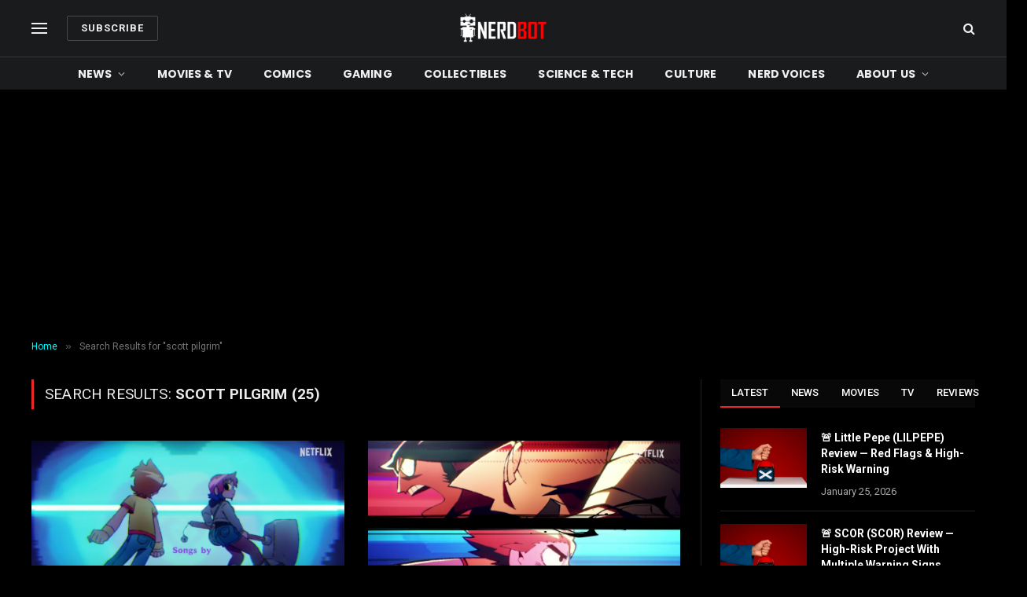

--- FILE ---
content_type: text/html; charset=UTF-8
request_url: https://nerdbot.com/?s=scott%20pilgrim
body_size: 49799
content:
<!DOCTYPE html>
<html lang="en-US" class="s-dark site-s-dark">

<head>

	<meta name="icopify-verification" content="sollabecanaerb15982914d9b94766d10831266749b9d4">
	<meta charset="UTF-8" /><script type="text/javascript">(window.NREUM||(NREUM={})).init={privacy:{cookies_enabled:false},ajax:{deny_list:["bam.nr-data.net"]},feature_flags:["soft_nav"]};(window.NREUM||(NREUM={})).loader_config={xpid:"UA4AVFRXGwAEVVZUAAcAXw==",licenseKey:"83aa4f0238",applicationID:"341767679",browserID:"348633310"};;/*! For license information please see nr-loader-full-1.308.0.min.js.LICENSE.txt */
(()=>{var e,t,r={384:(e,t,r)=>{"use strict";r.d(t,{NT:()=>a,US:()=>u,Zm:()=>o,bQ:()=>d,dV:()=>c,pV:()=>l});var n=r(6154),i=r(1863),s=r(1910);const a={beacon:"bam.nr-data.net",errorBeacon:"bam.nr-data.net"};function o(){return n.gm.NREUM||(n.gm.NREUM={}),void 0===n.gm.newrelic&&(n.gm.newrelic=n.gm.NREUM),n.gm.NREUM}function c(){let e=o();return e.o||(e.o={ST:n.gm.setTimeout,SI:n.gm.setImmediate||n.gm.setInterval,CT:n.gm.clearTimeout,XHR:n.gm.XMLHttpRequest,REQ:n.gm.Request,EV:n.gm.Event,PR:n.gm.Promise,MO:n.gm.MutationObserver,FETCH:n.gm.fetch,WS:n.gm.WebSocket},(0,s.i)(...Object.values(e.o))),e}function d(e,t){let r=o();r.initializedAgents??={},t.initializedAt={ms:(0,i.t)(),date:new Date},r.initializedAgents[e]=t}function u(e,t){o()[e]=t}function l(){return function(){let e=o();const t=e.info||{};e.info={beacon:a.beacon,errorBeacon:a.errorBeacon,...t}}(),function(){let e=o();const t=e.init||{};e.init={...t}}(),c(),function(){let e=o();const t=e.loader_config||{};e.loader_config={...t}}(),o()}},782:(e,t,r)=>{"use strict";r.d(t,{T:()=>n});const n=r(860).K7.pageViewTiming},860:(e,t,r)=>{"use strict";r.d(t,{$J:()=>u,K7:()=>c,P3:()=>d,XX:()=>i,Yy:()=>o,df:()=>s,qY:()=>n,v4:()=>a});const n="events",i="jserrors",s="browser/blobs",a="rum",o="browser/logs",c={ajax:"ajax",genericEvents:"generic_events",jserrors:i,logging:"logging",metrics:"metrics",pageAction:"page_action",pageViewEvent:"page_view_event",pageViewTiming:"page_view_timing",sessionReplay:"session_replay",sessionTrace:"session_trace",softNav:"soft_navigations",spa:"spa"},d={[c.pageViewEvent]:1,[c.pageViewTiming]:2,[c.metrics]:3,[c.jserrors]:4,[c.spa]:5,[c.ajax]:6,[c.sessionTrace]:7,[c.softNav]:8,[c.sessionReplay]:9,[c.logging]:10,[c.genericEvents]:11},u={[c.pageViewEvent]:a,[c.pageViewTiming]:n,[c.ajax]:n,[c.spa]:n,[c.softNav]:n,[c.metrics]:i,[c.jserrors]:i,[c.sessionTrace]:s,[c.sessionReplay]:s,[c.logging]:o,[c.genericEvents]:"ins"}},944:(e,t,r)=>{"use strict";r.d(t,{R:()=>i});var n=r(3241);function i(e,t){"function"==typeof console.debug&&(console.debug("New Relic Warning: https://github.com/newrelic/newrelic-browser-agent/blob/main/docs/warning-codes.md#".concat(e),t),(0,n.W)({agentIdentifier:null,drained:null,type:"data",name:"warn",feature:"warn",data:{code:e,secondary:t}}))}},993:(e,t,r)=>{"use strict";r.d(t,{A$:()=>s,ET:()=>a,TZ:()=>o,p_:()=>i});var n=r(860);const i={ERROR:"ERROR",WARN:"WARN",INFO:"INFO",DEBUG:"DEBUG",TRACE:"TRACE"},s={OFF:0,ERROR:1,WARN:2,INFO:3,DEBUG:4,TRACE:5},a="log",o=n.K7.logging},1541:(e,t,r)=>{"use strict";r.d(t,{U:()=>i,f:()=>n});const n={MFE:"MFE",BA:"BA"};function i(e,t){if(2!==t?.harvestEndpointVersion)return{};const r=t.agentRef.runtime.appMetadata.agents[0].entityGuid;return e?{"source.id":e.id,"source.name":e.name,"source.type":e.type,"parent.id":e.parent?.id||r,"parent.type":e.parent?.type||n.BA}:{"entity.guid":r,appId:t.agentRef.info.applicationID}}},1687:(e,t,r)=>{"use strict";r.d(t,{Ak:()=>d,Ze:()=>h,x3:()=>u});var n=r(3241),i=r(7836),s=r(3606),a=r(860),o=r(2646);const c={};function d(e,t){const r={staged:!1,priority:a.P3[t]||0};l(e),c[e].get(t)||c[e].set(t,r)}function u(e,t){e&&c[e]&&(c[e].get(t)&&c[e].delete(t),p(e,t,!1),c[e].size&&f(e))}function l(e){if(!e)throw new Error("agentIdentifier required");c[e]||(c[e]=new Map)}function h(e="",t="feature",r=!1){if(l(e),!e||!c[e].get(t)||r)return p(e,t);c[e].get(t).staged=!0,f(e)}function f(e){const t=Array.from(c[e]);t.every(([e,t])=>t.staged)&&(t.sort((e,t)=>e[1].priority-t[1].priority),t.forEach(([t])=>{c[e].delete(t),p(e,t)}))}function p(e,t,r=!0){const a=e?i.ee.get(e):i.ee,c=s.i.handlers;if(!a.aborted&&a.backlog&&c){if((0,n.W)({agentIdentifier:e,type:"lifecycle",name:"drain",feature:t}),r){const e=a.backlog[t],r=c[t];if(r){for(let t=0;e&&t<e.length;++t)g(e[t],r);Object.entries(r).forEach(([e,t])=>{Object.values(t||{}).forEach(t=>{t[0]?.on&&t[0]?.context()instanceof o.y&&t[0].on(e,t[1])})})}}a.isolatedBacklog||delete c[t],a.backlog[t]=null,a.emit("drain-"+t,[])}}function g(e,t){var r=e[1];Object.values(t[r]||{}).forEach(t=>{var r=e[0];if(t[0]===r){var n=t[1],i=e[3],s=e[2];n.apply(i,s)}})}},1738:(e,t,r)=>{"use strict";r.d(t,{U:()=>f,Y:()=>h});var n=r(3241),i=r(9908),s=r(1863),a=r(944),o=r(5701),c=r(3969),d=r(8362),u=r(860),l=r(4261);function h(e,t,r,s){const h=s||r;!h||h[e]&&h[e]!==d.d.prototype[e]||(h[e]=function(){(0,i.p)(c.xV,["API/"+e+"/called"],void 0,u.K7.metrics,r.ee),(0,n.W)({agentIdentifier:r.agentIdentifier,drained:!!o.B?.[r.agentIdentifier],type:"data",name:"api",feature:l.Pl+e,data:{}});try{return t.apply(this,arguments)}catch(e){(0,a.R)(23,e)}})}function f(e,t,r,n,a){const o=e.info;null===r?delete o.jsAttributes[t]:o.jsAttributes[t]=r,(a||null===r)&&(0,i.p)(l.Pl+n,[(0,s.t)(),t,r],void 0,"session",e.ee)}},1741:(e,t,r)=>{"use strict";r.d(t,{W:()=>s});var n=r(944),i=r(4261);class s{#e(e,...t){if(this[e]!==s.prototype[e])return this[e](...t);(0,n.R)(35,e)}addPageAction(e,t){return this.#e(i.hG,e,t)}register(e){return this.#e(i.eY,e)}recordCustomEvent(e,t){return this.#e(i.fF,e,t)}setPageViewName(e,t){return this.#e(i.Fw,e,t)}setCustomAttribute(e,t,r){return this.#e(i.cD,e,t,r)}noticeError(e,t){return this.#e(i.o5,e,t)}setUserId(e,t=!1){return this.#e(i.Dl,e,t)}setApplicationVersion(e){return this.#e(i.nb,e)}setErrorHandler(e){return this.#e(i.bt,e)}addRelease(e,t){return this.#e(i.k6,e,t)}log(e,t){return this.#e(i.$9,e,t)}start(){return this.#e(i.d3)}finished(e){return this.#e(i.BL,e)}recordReplay(){return this.#e(i.CH)}pauseReplay(){return this.#e(i.Tb)}addToTrace(e){return this.#e(i.U2,e)}setCurrentRouteName(e){return this.#e(i.PA,e)}interaction(e){return this.#e(i.dT,e)}wrapLogger(e,t,r){return this.#e(i.Wb,e,t,r)}measure(e,t){return this.#e(i.V1,e,t)}consent(e){return this.#e(i.Pv,e)}}},1863:(e,t,r)=>{"use strict";function n(){return Math.floor(performance.now())}r.d(t,{t:()=>n})},1910:(e,t,r)=>{"use strict";r.d(t,{i:()=>s});var n=r(944);const i=new Map;function s(...e){return e.every(e=>{if(i.has(e))return i.get(e);const t="function"==typeof e?e.toString():"",r=t.includes("[native code]"),s=t.includes("nrWrapper");return r||s||(0,n.R)(64,e?.name||t),i.set(e,r),r})}},2555:(e,t,r)=>{"use strict";r.d(t,{D:()=>o,f:()=>a});var n=r(384),i=r(8122);const s={beacon:n.NT.beacon,errorBeacon:n.NT.errorBeacon,licenseKey:void 0,applicationID:void 0,sa:void 0,queueTime:void 0,applicationTime:void 0,ttGuid:void 0,user:void 0,account:void 0,product:void 0,extra:void 0,jsAttributes:{},userAttributes:void 0,atts:void 0,transactionName:void 0,tNamePlain:void 0};function a(e){try{return!!e.licenseKey&&!!e.errorBeacon&&!!e.applicationID}catch(e){return!1}}const o=e=>(0,i.a)(e,s)},2614:(e,t,r)=>{"use strict";r.d(t,{BB:()=>a,H3:()=>n,g:()=>d,iL:()=>c,tS:()=>o,uh:()=>i,wk:()=>s});const n="NRBA",i="SESSION",s=144e5,a=18e5,o={STARTED:"session-started",PAUSE:"session-pause",RESET:"session-reset",RESUME:"session-resume",UPDATE:"session-update"},c={SAME_TAB:"same-tab",CROSS_TAB:"cross-tab"},d={OFF:0,FULL:1,ERROR:2}},2646:(e,t,r)=>{"use strict";r.d(t,{y:()=>n});class n{constructor(e){this.contextId=e}}},2843:(e,t,r)=>{"use strict";r.d(t,{G:()=>s,u:()=>i});var n=r(3878);function i(e,t=!1,r,i){(0,n.DD)("visibilitychange",function(){if(t)return void("hidden"===document.visibilityState&&e());e(document.visibilityState)},r,i)}function s(e,t,r){(0,n.sp)("pagehide",e,t,r)}},3241:(e,t,r)=>{"use strict";r.d(t,{W:()=>s});var n=r(6154);const i="newrelic";function s(e={}){try{n.gm.dispatchEvent(new CustomEvent(i,{detail:e}))}catch(e){}}},3304:(e,t,r)=>{"use strict";r.d(t,{A:()=>s});var n=r(7836);const i=()=>{const e=new WeakSet;return(t,r)=>{if("object"==typeof r&&null!==r){if(e.has(r))return;e.add(r)}return r}};function s(e){try{return JSON.stringify(e,i())??""}catch(e){try{n.ee.emit("internal-error",[e])}catch(e){}return""}}},3333:(e,t,r)=>{"use strict";r.d(t,{$v:()=>u,TZ:()=>n,Xh:()=>c,Zp:()=>i,kd:()=>d,mq:()=>o,nf:()=>a,qN:()=>s});const n=r(860).K7.genericEvents,i=["auxclick","click","copy","keydown","paste","scrollend"],s=["focus","blur"],a=4,o=1e3,c=2e3,d=["PageAction","UserAction","BrowserPerformance"],u={RESOURCES:"experimental.resources",REGISTER:"register"}},3434:(e,t,r)=>{"use strict";r.d(t,{Jt:()=>s,YM:()=>d});var n=r(7836),i=r(5607);const s="nr@original:".concat(i.W),a=50;var o=Object.prototype.hasOwnProperty,c=!1;function d(e,t){return e||(e=n.ee),r.inPlace=function(e,t,n,i,s){n||(n="");const a="-"===n.charAt(0);for(let o=0;o<t.length;o++){const c=t[o],d=e[c];l(d)||(e[c]=r(d,a?c+n:n,i,c,s))}},r.flag=s,r;function r(t,r,n,c,d){return l(t)?t:(r||(r=""),nrWrapper[s]=t,function(e,t,r){if(Object.defineProperty&&Object.keys)try{return Object.keys(e).forEach(function(r){Object.defineProperty(t,r,{get:function(){return e[r]},set:function(t){return e[r]=t,t}})}),t}catch(e){u([e],r)}for(var n in e)o.call(e,n)&&(t[n]=e[n])}(t,nrWrapper,e),nrWrapper);function nrWrapper(){var s,o,l,h;let f;try{o=this,s=[...arguments],l="function"==typeof n?n(s,o):n||{}}catch(t){u([t,"",[s,o,c],l],e)}i(r+"start",[s,o,c],l,d);const p=performance.now();let g;try{return h=t.apply(o,s),g=performance.now(),h}catch(e){throw g=performance.now(),i(r+"err",[s,o,e],l,d),f=e,f}finally{const e=g-p,t={start:p,end:g,duration:e,isLongTask:e>=a,methodName:c,thrownError:f};t.isLongTask&&i("long-task",[t,o],l,d),i(r+"end",[s,o,h],l,d)}}}function i(r,n,i,s){if(!c||t){var a=c;c=!0;try{e.emit(r,n,i,t,s)}catch(t){u([t,r,n,i],e)}c=a}}}function u(e,t){t||(t=n.ee);try{t.emit("internal-error",e)}catch(e){}}function l(e){return!(e&&"function"==typeof e&&e.apply&&!e[s])}},3606:(e,t,r)=>{"use strict";r.d(t,{i:()=>s});var n=r(9908);s.on=a;var i=s.handlers={};function s(e,t,r,s){a(s||n.d,i,e,t,r)}function a(e,t,r,i,s){s||(s="feature"),e||(e=n.d);var a=t[s]=t[s]||{};(a[r]=a[r]||[]).push([e,i])}},3738:(e,t,r)=>{"use strict";r.d(t,{He:()=>i,Kp:()=>o,Lc:()=>d,Rz:()=>u,TZ:()=>n,bD:()=>s,d3:()=>a,jx:()=>l,sl:()=>h,uP:()=>c});const n=r(860).K7.sessionTrace,i="bstResource",s="resource",a="-start",o="-end",c="fn"+a,d="fn"+o,u="pushState",l=1e3,h=3e4},3785:(e,t,r)=>{"use strict";r.d(t,{R:()=>c,b:()=>d});var n=r(9908),i=r(1863),s=r(860),a=r(3969),o=r(993);function c(e,t,r={},c=o.p_.INFO,d=!0,u,l=(0,i.t)()){(0,n.p)(a.xV,["API/logging/".concat(c.toLowerCase(),"/called")],void 0,s.K7.metrics,e),(0,n.p)(o.ET,[l,t,r,c,d,u],void 0,s.K7.logging,e)}function d(e){return"string"==typeof e&&Object.values(o.p_).some(t=>t===e.toUpperCase().trim())}},3878:(e,t,r)=>{"use strict";function n(e,t){return{capture:e,passive:!1,signal:t}}function i(e,t,r=!1,i){window.addEventListener(e,t,n(r,i))}function s(e,t,r=!1,i){document.addEventListener(e,t,n(r,i))}r.d(t,{DD:()=>s,jT:()=>n,sp:()=>i})},3969:(e,t,r)=>{"use strict";r.d(t,{TZ:()=>n,XG:()=>o,rs:()=>i,xV:()=>a,z_:()=>s});const n=r(860).K7.metrics,i="sm",s="cm",a="storeSupportabilityMetrics",o="storeEventMetrics"},4234:(e,t,r)=>{"use strict";r.d(t,{W:()=>s});var n=r(7836),i=r(1687);class s{constructor(e,t){this.agentIdentifier=e,this.ee=n.ee.get(e),this.featureName=t,this.blocked=!1}deregisterDrain(){(0,i.x3)(this.agentIdentifier,this.featureName)}}},4261:(e,t,r)=>{"use strict";r.d(t,{$9:()=>d,BL:()=>o,CH:()=>f,Dl:()=>w,Fw:()=>y,PA:()=>m,Pl:()=>n,Pv:()=>T,Tb:()=>l,U2:()=>s,V1:()=>E,Wb:()=>x,bt:()=>b,cD:()=>v,d3:()=>R,dT:()=>c,eY:()=>p,fF:()=>h,hG:()=>i,k6:()=>a,nb:()=>g,o5:()=>u});const n="api-",i="addPageAction",s="addToTrace",a="addRelease",o="finished",c="interaction",d="log",u="noticeError",l="pauseReplay",h="recordCustomEvent",f="recordReplay",p="register",g="setApplicationVersion",m="setCurrentRouteName",v="setCustomAttribute",b="setErrorHandler",y="setPageViewName",w="setUserId",R="start",x="wrapLogger",E="measure",T="consent"},5205:(e,t,r)=>{"use strict";r.d(t,{j:()=>S});var n=r(384),i=r(1741);var s=r(2555),a=r(3333);const o=e=>{if(!e||"string"!=typeof e)return!1;try{document.createDocumentFragment().querySelector(e)}catch{return!1}return!0};var c=r(2614),d=r(944),u=r(8122);const l="[data-nr-mask]",h=e=>(0,u.a)(e,(()=>{const e={feature_flags:[],experimental:{allow_registered_children:!1,resources:!1},mask_selector:"*",block_selector:"[data-nr-block]",mask_input_options:{color:!1,date:!1,"datetime-local":!1,email:!1,month:!1,number:!1,range:!1,search:!1,tel:!1,text:!1,time:!1,url:!1,week:!1,textarea:!1,select:!1,password:!0}};return{ajax:{deny_list:void 0,block_internal:!0,enabled:!0,autoStart:!0},api:{get allow_registered_children(){return e.feature_flags.includes(a.$v.REGISTER)||e.experimental.allow_registered_children},set allow_registered_children(t){e.experimental.allow_registered_children=t},duplicate_registered_data:!1},browser_consent_mode:{enabled:!1},distributed_tracing:{enabled:void 0,exclude_newrelic_header:void 0,cors_use_newrelic_header:void 0,cors_use_tracecontext_headers:void 0,allowed_origins:void 0},get feature_flags(){return e.feature_flags},set feature_flags(t){e.feature_flags=t},generic_events:{enabled:!0,autoStart:!0},harvest:{interval:30},jserrors:{enabled:!0,autoStart:!0},logging:{enabled:!0,autoStart:!0},metrics:{enabled:!0,autoStart:!0},obfuscate:void 0,page_action:{enabled:!0},page_view_event:{enabled:!0,autoStart:!0},page_view_timing:{enabled:!0,autoStart:!0},performance:{capture_marks:!1,capture_measures:!1,capture_detail:!0,resources:{get enabled(){return e.feature_flags.includes(a.$v.RESOURCES)||e.experimental.resources},set enabled(t){e.experimental.resources=t},asset_types:[],first_party_domains:[],ignore_newrelic:!0}},privacy:{cookies_enabled:!0},proxy:{assets:void 0,beacon:void 0},session:{expiresMs:c.wk,inactiveMs:c.BB},session_replay:{autoStart:!0,enabled:!1,preload:!1,sampling_rate:10,error_sampling_rate:100,collect_fonts:!1,inline_images:!1,fix_stylesheets:!0,mask_all_inputs:!0,get mask_text_selector(){return e.mask_selector},set mask_text_selector(t){o(t)?e.mask_selector="".concat(t,",").concat(l):""===t||null===t?e.mask_selector=l:(0,d.R)(5,t)},get block_class(){return"nr-block"},get ignore_class(){return"nr-ignore"},get mask_text_class(){return"nr-mask"},get block_selector(){return e.block_selector},set block_selector(t){o(t)?e.block_selector+=",".concat(t):""!==t&&(0,d.R)(6,t)},get mask_input_options(){return e.mask_input_options},set mask_input_options(t){t&&"object"==typeof t?e.mask_input_options={...t,password:!0}:(0,d.R)(7,t)}},session_trace:{enabled:!0,autoStart:!0},soft_navigations:{enabled:!0,autoStart:!0},spa:{enabled:!0,autoStart:!0},ssl:void 0,user_actions:{enabled:!0,elementAttributes:["id","className","tagName","type"]}}})());var f=r(6154),p=r(9324);let g=0;const m={buildEnv:p.F3,distMethod:p.Xs,version:p.xv,originTime:f.WN},v={consented:!1},b={appMetadata:{},get consented(){return this.session?.state?.consent||v.consented},set consented(e){v.consented=e},customTransaction:void 0,denyList:void 0,disabled:!1,harvester:void 0,isolatedBacklog:!1,isRecording:!1,loaderType:void 0,maxBytes:3e4,obfuscator:void 0,onerror:void 0,ptid:void 0,releaseIds:{},session:void 0,timeKeeper:void 0,registeredEntities:[],jsAttributesMetadata:{bytes:0},get harvestCount(){return++g}},y=e=>{const t=(0,u.a)(e,b),r=Object.keys(m).reduce((e,t)=>(e[t]={value:m[t],writable:!1,configurable:!0,enumerable:!0},e),{});return Object.defineProperties(t,r)};var w=r(5701);const R=e=>{const t=e.startsWith("http");e+="/",r.p=t?e:"https://"+e};var x=r(7836),E=r(3241);const T={accountID:void 0,trustKey:void 0,agentID:void 0,licenseKey:void 0,applicationID:void 0,xpid:void 0},A=e=>(0,u.a)(e,T),_=new Set;function S(e,t={},r,a){let{init:o,info:c,loader_config:d,runtime:u={},exposed:l=!0}=t;if(!c){const e=(0,n.pV)();o=e.init,c=e.info,d=e.loader_config}e.init=h(o||{}),e.loader_config=A(d||{}),c.jsAttributes??={},f.bv&&(c.jsAttributes.isWorker=!0),e.info=(0,s.D)(c);const p=e.init,g=[c.beacon,c.errorBeacon];_.has(e.agentIdentifier)||(p.proxy.assets&&(R(p.proxy.assets),g.push(p.proxy.assets)),p.proxy.beacon&&g.push(p.proxy.beacon),e.beacons=[...g],function(e){const t=(0,n.pV)();Object.getOwnPropertyNames(i.W.prototype).forEach(r=>{const n=i.W.prototype[r];if("function"!=typeof n||"constructor"===n)return;let s=t[r];e[r]&&!1!==e.exposed&&"micro-agent"!==e.runtime?.loaderType&&(t[r]=(...t)=>{const n=e[r](...t);return s?s(...t):n})})}(e),(0,n.US)("activatedFeatures",w.B)),u.denyList=[...p.ajax.deny_list||[],...p.ajax.block_internal?g:[]],u.ptid=e.agentIdentifier,u.loaderType=r,e.runtime=y(u),_.has(e.agentIdentifier)||(e.ee=x.ee.get(e.agentIdentifier),e.exposed=l,(0,E.W)({agentIdentifier:e.agentIdentifier,drained:!!w.B?.[e.agentIdentifier],type:"lifecycle",name:"initialize",feature:void 0,data:e.config})),_.add(e.agentIdentifier)}},5270:(e,t,r)=>{"use strict";r.d(t,{Aw:()=>a,SR:()=>s,rF:()=>o});var n=r(384),i=r(7767);function s(e){return!!(0,n.dV)().o.MO&&(0,i.V)(e)&&!0===e?.session_trace.enabled}function a(e){return!0===e?.session_replay.preload&&s(e)}function o(e,t){try{if("string"==typeof t?.type){if("password"===t.type.toLowerCase())return"*".repeat(e?.length||0);if(void 0!==t?.dataset?.nrUnmask||t?.classList?.contains("nr-unmask"))return e}}catch(e){}return"string"==typeof e?e.replace(/[\S]/g,"*"):"*".repeat(e?.length||0)}},5289:(e,t,r)=>{"use strict";r.d(t,{GG:()=>a,Qr:()=>c,sB:()=>o});var n=r(3878),i=r(6389);function s(){return"undefined"==typeof document||"complete"===document.readyState}function a(e,t){if(s())return e();const r=(0,i.J)(e),a=setInterval(()=>{s()&&(clearInterval(a),r())},500);(0,n.sp)("load",r,t)}function o(e){if(s())return e();(0,n.DD)("DOMContentLoaded",e)}function c(e){if(s())return e();(0,n.sp)("popstate",e)}},5607:(e,t,r)=>{"use strict";r.d(t,{W:()=>n});const n=(0,r(9566).bz)()},5701:(e,t,r)=>{"use strict";r.d(t,{B:()=>s,t:()=>a});var n=r(3241);const i=new Set,s={};function a(e,t){const r=t.agentIdentifier;s[r]??={},e&&"object"==typeof e&&(i.has(r)||(t.ee.emit("rumresp",[e]),s[r]=e,i.add(r),(0,n.W)({agentIdentifier:r,loaded:!0,drained:!0,type:"lifecycle",name:"load",feature:void 0,data:e})))}},6154:(e,t,r)=>{"use strict";r.d(t,{OF:()=>d,RI:()=>i,WN:()=>h,bv:()=>s,eN:()=>f,gm:()=>a,lR:()=>l,m:()=>c,mw:()=>o,sb:()=>u});var n=r(1863);const i="undefined"!=typeof window&&!!window.document,s="undefined"!=typeof WorkerGlobalScope&&("undefined"!=typeof self&&self instanceof WorkerGlobalScope&&self.navigator instanceof WorkerNavigator||"undefined"!=typeof globalThis&&globalThis instanceof WorkerGlobalScope&&globalThis.navigator instanceof WorkerNavigator),a=i?window:"undefined"!=typeof WorkerGlobalScope&&("undefined"!=typeof self&&self instanceof WorkerGlobalScope&&self||"undefined"!=typeof globalThis&&globalThis instanceof WorkerGlobalScope&&globalThis),o=Boolean("hidden"===a?.document?.visibilityState),c=""+a?.location,d=/iPad|iPhone|iPod/.test(a.navigator?.userAgent),u=d&&"undefined"==typeof SharedWorker,l=(()=>{const e=a.navigator?.userAgent?.match(/Firefox[/\s](\d+\.\d+)/);return Array.isArray(e)&&e.length>=2?+e[1]:0})(),h=Date.now()-(0,n.t)(),f=()=>"undefined"!=typeof PerformanceNavigationTiming&&a?.performance?.getEntriesByType("navigation")?.[0]?.responseStart},6344:(e,t,r)=>{"use strict";r.d(t,{BB:()=>u,Qb:()=>l,TZ:()=>i,Ug:()=>a,Vh:()=>s,_s:()=>o,bc:()=>d,yP:()=>c});var n=r(2614);const i=r(860).K7.sessionReplay,s="errorDuringReplay",a=.12,o={DomContentLoaded:0,Load:1,FullSnapshot:2,IncrementalSnapshot:3,Meta:4,Custom:5},c={[n.g.ERROR]:15e3,[n.g.FULL]:3e5,[n.g.OFF]:0},d={RESET:{message:"Session was reset",sm:"Reset"},IMPORT:{message:"Recorder failed to import",sm:"Import"},TOO_MANY:{message:"429: Too Many Requests",sm:"Too-Many"},TOO_BIG:{message:"Payload was too large",sm:"Too-Big"},CROSS_TAB:{message:"Session Entity was set to OFF on another tab",sm:"Cross-Tab"},ENTITLEMENTS:{message:"Session Replay is not allowed and will not be started",sm:"Entitlement"}},u=5e3,l={API:"api",RESUME:"resume",SWITCH_TO_FULL:"switchToFull",INITIALIZE:"initialize",PRELOAD:"preload"}},6389:(e,t,r)=>{"use strict";function n(e,t=500,r={}){const n=r?.leading||!1;let i;return(...r)=>{n&&void 0===i&&(e.apply(this,r),i=setTimeout(()=>{i=clearTimeout(i)},t)),n||(clearTimeout(i),i=setTimeout(()=>{e.apply(this,r)},t))}}function i(e){let t=!1;return(...r)=>{t||(t=!0,e.apply(this,r))}}r.d(t,{J:()=>i,s:()=>n})},6630:(e,t,r)=>{"use strict";r.d(t,{T:()=>n});const n=r(860).K7.pageViewEvent},6774:(e,t,r)=>{"use strict";r.d(t,{T:()=>n});const n=r(860).K7.jserrors},7295:(e,t,r)=>{"use strict";r.d(t,{Xv:()=>a,gX:()=>i,iW:()=>s});var n=[];function i(e){if(!e||s(e))return!1;if(0===n.length)return!0;if("*"===n[0].hostname)return!1;for(var t=0;t<n.length;t++){var r=n[t];if(r.hostname.test(e.hostname)&&r.pathname.test(e.pathname))return!1}return!0}function s(e){return void 0===e.hostname}function a(e){if(n=[],e&&e.length)for(var t=0;t<e.length;t++){let r=e[t];if(!r)continue;if("*"===r)return void(n=[{hostname:"*"}]);0===r.indexOf("http://")?r=r.substring(7):0===r.indexOf("https://")&&(r=r.substring(8));const i=r.indexOf("/");let s,a;i>0?(s=r.substring(0,i),a=r.substring(i)):(s=r,a="*");let[c]=s.split(":");n.push({hostname:o(c),pathname:o(a,!0)})}}function o(e,t=!1){const r=e.replace(/[.+?^${}()|[\]\\]/g,e=>"\\"+e).replace(/\*/g,".*?");return new RegExp((t?"^":"")+r+"$")}},7485:(e,t,r)=>{"use strict";r.d(t,{D:()=>i});var n=r(6154);function i(e){if(0===(e||"").indexOf("data:"))return{protocol:"data"};try{const t=new URL(e,location.href),r={port:t.port,hostname:t.hostname,pathname:t.pathname,search:t.search,protocol:t.protocol.slice(0,t.protocol.indexOf(":")),sameOrigin:t.protocol===n.gm?.location?.protocol&&t.host===n.gm?.location?.host};return r.port&&""!==r.port||("http:"===t.protocol&&(r.port="80"),"https:"===t.protocol&&(r.port="443")),r.pathname&&""!==r.pathname?r.pathname.startsWith("/")||(r.pathname="/".concat(r.pathname)):r.pathname="/",r}catch(e){return{}}}},7699:(e,t,r)=>{"use strict";r.d(t,{It:()=>s,KC:()=>o,No:()=>i,qh:()=>a});var n=r(860);const i=16e3,s=1e6,a="SESSION_ERROR",o={[n.K7.logging]:!0,[n.K7.genericEvents]:!1,[n.K7.jserrors]:!1,[n.K7.ajax]:!1}},7767:(e,t,r)=>{"use strict";r.d(t,{V:()=>i});var n=r(6154);const i=e=>n.RI&&!0===e?.privacy.cookies_enabled},7836:(e,t,r)=>{"use strict";r.d(t,{P:()=>o,ee:()=>c});var n=r(384),i=r(8990),s=r(2646),a=r(5607);const o="nr@context:".concat(a.W),c=function e(t,r){var n={},a={},u={},l=!1;try{l=16===r.length&&d.initializedAgents?.[r]?.runtime.isolatedBacklog}catch(e){}var h={on:p,addEventListener:p,removeEventListener:function(e,t){var r=n[e];if(!r)return;for(var i=0;i<r.length;i++)r[i]===t&&r.splice(i,1)},emit:function(e,r,n,i,s){!1!==s&&(s=!0);if(c.aborted&&!i)return;t&&s&&t.emit(e,r,n);var o=f(n);g(e).forEach(e=>{e.apply(o,r)});var d=v()[a[e]];d&&d.push([h,e,r,o]);return o},get:m,listeners:g,context:f,buffer:function(e,t){const r=v();if(t=t||"feature",h.aborted)return;Object.entries(e||{}).forEach(([e,n])=>{a[n]=t,t in r||(r[t]=[])})},abort:function(){h._aborted=!0,Object.keys(h.backlog).forEach(e=>{delete h.backlog[e]})},isBuffering:function(e){return!!v()[a[e]]},debugId:r,backlog:l?{}:t&&"object"==typeof t.backlog?t.backlog:{},isolatedBacklog:l};return Object.defineProperty(h,"aborted",{get:()=>{let e=h._aborted||!1;return e||(t&&(e=t.aborted),e)}}),h;function f(e){return e&&e instanceof s.y?e:e?(0,i.I)(e,o,()=>new s.y(o)):new s.y(o)}function p(e,t){n[e]=g(e).concat(t)}function g(e){return n[e]||[]}function m(t){return u[t]=u[t]||e(h,t)}function v(){return h.backlog}}(void 0,"globalEE"),d=(0,n.Zm)();d.ee||(d.ee=c)},8122:(e,t,r)=>{"use strict";r.d(t,{a:()=>i});var n=r(944);function i(e,t){try{if(!e||"object"!=typeof e)return(0,n.R)(3);if(!t||"object"!=typeof t)return(0,n.R)(4);const r=Object.create(Object.getPrototypeOf(t),Object.getOwnPropertyDescriptors(t)),s=0===Object.keys(r).length?e:r;for(let a in s)if(void 0!==e[a])try{if(null===e[a]){r[a]=null;continue}Array.isArray(e[a])&&Array.isArray(t[a])?r[a]=Array.from(new Set([...e[a],...t[a]])):"object"==typeof e[a]&&"object"==typeof t[a]?r[a]=i(e[a],t[a]):r[a]=e[a]}catch(e){r[a]||(0,n.R)(1,e)}return r}catch(e){(0,n.R)(2,e)}}},8139:(e,t,r)=>{"use strict";r.d(t,{u:()=>h});var n=r(7836),i=r(3434),s=r(8990),a=r(6154);const o={},c=a.gm.XMLHttpRequest,d="addEventListener",u="removeEventListener",l="nr@wrapped:".concat(n.P);function h(e){var t=function(e){return(e||n.ee).get("events")}(e);if(o[t.debugId]++)return t;o[t.debugId]=1;var r=(0,i.YM)(t,!0);function h(e){r.inPlace(e,[d,u],"-",p)}function p(e,t){return e[1]}return"getPrototypeOf"in Object&&(a.RI&&f(document,h),c&&f(c.prototype,h),f(a.gm,h)),t.on(d+"-start",function(e,t){var n=e[1];if(null!==n&&("function"==typeof n||"object"==typeof n)&&"newrelic"!==e[0]){var i=(0,s.I)(n,l,function(){var e={object:function(){if("function"!=typeof n.handleEvent)return;return n.handleEvent.apply(n,arguments)},function:n}[typeof n];return e?r(e,"fn-",null,e.name||"anonymous"):n});this.wrapped=e[1]=i}}),t.on(u+"-start",function(e){e[1]=this.wrapped||e[1]}),t}function f(e,t,...r){let n=e;for(;"object"==typeof n&&!Object.prototype.hasOwnProperty.call(n,d);)n=Object.getPrototypeOf(n);n&&t(n,...r)}},8362:(e,t,r)=>{"use strict";r.d(t,{d:()=>s});var n=r(9566),i=r(1741);class s extends i.W{agentIdentifier=(0,n.LA)(16)}},8374:(e,t,r)=>{r.nc=(()=>{try{return document?.currentScript?.nonce}catch(e){}return""})()},8990:(e,t,r)=>{"use strict";r.d(t,{I:()=>i});var n=Object.prototype.hasOwnProperty;function i(e,t,r){if(n.call(e,t))return e[t];var i=r();if(Object.defineProperty&&Object.keys)try{return Object.defineProperty(e,t,{value:i,writable:!0,enumerable:!1}),i}catch(e){}return e[t]=i,i}},9119:(e,t,r)=>{"use strict";r.d(t,{L:()=>s});var n=/([^?#]*)[^#]*(#[^?]*|$).*/,i=/([^?#]*)().*/;function s(e,t){return e?e.replace(t?n:i,"$1$2"):e}},9300:(e,t,r)=>{"use strict";r.d(t,{T:()=>n});const n=r(860).K7.ajax},9324:(e,t,r)=>{"use strict";r.d(t,{AJ:()=>a,F3:()=>i,Xs:()=>s,Yq:()=>o,xv:()=>n});const n="1.308.0",i="PROD",s="CDN",a="@newrelic/rrweb",o="1.0.1"},9566:(e,t,r)=>{"use strict";r.d(t,{LA:()=>o,ZF:()=>c,bz:()=>a,el:()=>d});var n=r(6154);const i="xxxxxxxx-xxxx-4xxx-yxxx-xxxxxxxxxxxx";function s(e,t){return e?15&e[t]:16*Math.random()|0}function a(){const e=n.gm?.crypto||n.gm?.msCrypto;let t,r=0;return e&&e.getRandomValues&&(t=e.getRandomValues(new Uint8Array(30))),i.split("").map(e=>"x"===e?s(t,r++).toString(16):"y"===e?(3&s()|8).toString(16):e).join("")}function o(e){const t=n.gm?.crypto||n.gm?.msCrypto;let r,i=0;t&&t.getRandomValues&&(r=t.getRandomValues(new Uint8Array(e)));const a=[];for(var o=0;o<e;o++)a.push(s(r,i++).toString(16));return a.join("")}function c(){return o(16)}function d(){return o(32)}},9908:(e,t,r)=>{"use strict";r.d(t,{d:()=>n,p:()=>i});var n=r(7836).ee.get("handle");function i(e,t,r,i,s){s?(s.buffer([e],i),s.emit(e,t,r)):(n.buffer([e],i),n.emit(e,t,r))}}},n={};function i(e){var t=n[e];if(void 0!==t)return t.exports;var s=n[e]={exports:{}};return r[e](s,s.exports,i),s.exports}i.m=r,i.d=(e,t)=>{for(var r in t)i.o(t,r)&&!i.o(e,r)&&Object.defineProperty(e,r,{enumerable:!0,get:t[r]})},i.f={},i.e=e=>Promise.all(Object.keys(i.f).reduce((t,r)=>(i.f[r](e,t),t),[])),i.u=e=>({95:"nr-full-compressor",222:"nr-full-recorder",891:"nr-full"}[e]+"-1.308.0.min.js"),i.o=(e,t)=>Object.prototype.hasOwnProperty.call(e,t),e={},t="NRBA-1.308.0.PROD:",i.l=(r,n,s,a)=>{if(e[r])e[r].push(n);else{var o,c;if(void 0!==s)for(var d=document.getElementsByTagName("script"),u=0;u<d.length;u++){var l=d[u];if(l.getAttribute("src")==r||l.getAttribute("data-webpack")==t+s){o=l;break}}if(!o){c=!0;var h={891:"sha512-fcveNDcpRQS9OweGhN4uJe88Qmg+EVyH6j/wngwL2Le0m7LYyz7q+JDx7KBxsdDF4TaPVsSmHg12T3pHwdLa7w==",222:"sha512-O8ZzdvgB4fRyt7k2Qrr4STpR+tCA2mcQEig6/dP3rRy9uEx1CTKQ6cQ7Src0361y7xS434ua+zIPo265ZpjlEg==",95:"sha512-jDWejat/6/UDex/9XjYoPPmpMPuEvBCSuCg/0tnihjbn5bh9mP3An0NzFV9T5Tc+3kKhaXaZA8UIKPAanD2+Gw=="};(o=document.createElement("script")).charset="utf-8",i.nc&&o.setAttribute("nonce",i.nc),o.setAttribute("data-webpack",t+s),o.src=r,0!==o.src.indexOf(window.location.origin+"/")&&(o.crossOrigin="anonymous"),h[a]&&(o.integrity=h[a])}e[r]=[n];var f=(t,n)=>{o.onerror=o.onload=null,clearTimeout(p);var i=e[r];if(delete e[r],o.parentNode&&o.parentNode.removeChild(o),i&&i.forEach(e=>e(n)),t)return t(n)},p=setTimeout(f.bind(null,void 0,{type:"timeout",target:o}),12e4);o.onerror=f.bind(null,o.onerror),o.onload=f.bind(null,o.onload),c&&document.head.appendChild(o)}},i.r=e=>{"undefined"!=typeof Symbol&&Symbol.toStringTag&&Object.defineProperty(e,Symbol.toStringTag,{value:"Module"}),Object.defineProperty(e,"__esModule",{value:!0})},i.p="https://js-agent.newrelic.com/",(()=>{var e={85:0,959:0};i.f.j=(t,r)=>{var n=i.o(e,t)?e[t]:void 0;if(0!==n)if(n)r.push(n[2]);else{var s=new Promise((r,i)=>n=e[t]=[r,i]);r.push(n[2]=s);var a=i.p+i.u(t),o=new Error;i.l(a,r=>{if(i.o(e,t)&&(0!==(n=e[t])&&(e[t]=void 0),n)){var s=r&&("load"===r.type?"missing":r.type),a=r&&r.target&&r.target.src;o.message="Loading chunk "+t+" failed: ("+s+": "+a+")",o.name="ChunkLoadError",o.type=s,o.request=a,n[1](o)}},"chunk-"+t,t)}};var t=(t,r)=>{var n,s,[a,o,c]=r,d=0;if(a.some(t=>0!==e[t])){for(n in o)i.o(o,n)&&(i.m[n]=o[n]);if(c)c(i)}for(t&&t(r);d<a.length;d++)s=a[d],i.o(e,s)&&e[s]&&e[s][0](),e[s]=0},r=self["webpackChunk:NRBA-1.308.0.PROD"]=self["webpackChunk:NRBA-1.308.0.PROD"]||[];r.forEach(t.bind(null,0)),r.push=t.bind(null,r.push.bind(r))})(),(()=>{"use strict";i(8374);var e=i(8362),t=i(860);const r=Object.values(t.K7);var n=i(5205);var s=i(9908),a=i(1863),o=i(4261),c=i(1738);var d=i(1687),u=i(4234),l=i(5289),h=i(6154),f=i(944),p=i(5270),g=i(7767),m=i(6389),v=i(7699);class b extends u.W{constructor(e,t){super(e.agentIdentifier,t),this.agentRef=e,this.abortHandler=void 0,this.featAggregate=void 0,this.loadedSuccessfully=void 0,this.onAggregateImported=new Promise(e=>{this.loadedSuccessfully=e}),this.deferred=Promise.resolve(),!1===e.init[this.featureName].autoStart?this.deferred=new Promise((t,r)=>{this.ee.on("manual-start-all",(0,m.J)(()=>{(0,d.Ak)(e.agentIdentifier,this.featureName),t()}))}):(0,d.Ak)(e.agentIdentifier,t)}importAggregator(e,t,r={}){if(this.featAggregate)return;const n=async()=>{let n;await this.deferred;try{if((0,g.V)(e.init)){const{setupAgentSession:t}=await i.e(891).then(i.bind(i,8766));n=t(e)}}catch(e){(0,f.R)(20,e),this.ee.emit("internal-error",[e]),(0,s.p)(v.qh,[e],void 0,this.featureName,this.ee)}try{if(!this.#t(this.featureName,n,e.init))return(0,d.Ze)(this.agentIdentifier,this.featureName),void this.loadedSuccessfully(!1);const{Aggregate:i}=await t();this.featAggregate=new i(e,r),e.runtime.harvester.initializedAggregates.push(this.featAggregate),this.loadedSuccessfully(!0)}catch(e){(0,f.R)(34,e),this.abortHandler?.(),(0,d.Ze)(this.agentIdentifier,this.featureName,!0),this.loadedSuccessfully(!1),this.ee&&this.ee.abort()}};h.RI?(0,l.GG)(()=>n(),!0):n()}#t(e,r,n){if(this.blocked)return!1;switch(e){case t.K7.sessionReplay:return(0,p.SR)(n)&&!!r;case t.K7.sessionTrace:return!!r;default:return!0}}}var y=i(6630),w=i(2614),R=i(3241);class x extends b{static featureName=y.T;constructor(e){var t;super(e,y.T),this.setupInspectionEvents(e.agentIdentifier),t=e,(0,c.Y)(o.Fw,function(e,r){"string"==typeof e&&("/"!==e.charAt(0)&&(e="/"+e),t.runtime.customTransaction=(r||"http://custom.transaction")+e,(0,s.p)(o.Pl+o.Fw,[(0,a.t)()],void 0,void 0,t.ee))},t),this.importAggregator(e,()=>i.e(891).then(i.bind(i,3718)))}setupInspectionEvents(e){const t=(t,r)=>{t&&(0,R.W)({agentIdentifier:e,timeStamp:t.timeStamp,loaded:"complete"===t.target.readyState,type:"window",name:r,data:t.target.location+""})};(0,l.sB)(e=>{t(e,"DOMContentLoaded")}),(0,l.GG)(e=>{t(e,"load")}),(0,l.Qr)(e=>{t(e,"navigate")}),this.ee.on(w.tS.UPDATE,(t,r)=>{(0,R.W)({agentIdentifier:e,type:"lifecycle",name:"session",data:r})})}}var E=i(384);class T extends e.d{constructor(e){var t;(super(),h.gm)?(this.features={},(0,E.bQ)(this.agentIdentifier,this),this.desiredFeatures=new Set(e.features||[]),this.desiredFeatures.add(x),(0,n.j)(this,e,e.loaderType||"agent"),t=this,(0,c.Y)(o.cD,function(e,r,n=!1){if("string"==typeof e){if(["string","number","boolean"].includes(typeof r)||null===r)return(0,c.U)(t,e,r,o.cD,n);(0,f.R)(40,typeof r)}else(0,f.R)(39,typeof e)},t),function(e){(0,c.Y)(o.Dl,function(t,r=!1){if("string"!=typeof t&&null!==t)return void(0,f.R)(41,typeof t);const n=e.info.jsAttributes["enduser.id"];r&&null!=n&&n!==t?(0,s.p)(o.Pl+"setUserIdAndResetSession",[t],void 0,"session",e.ee):(0,c.U)(e,"enduser.id",t,o.Dl,!0)},e)}(this),function(e){(0,c.Y)(o.nb,function(t){if("string"==typeof t||null===t)return(0,c.U)(e,"application.version",t,o.nb,!1);(0,f.R)(42,typeof t)},e)}(this),function(e){(0,c.Y)(o.d3,function(){e.ee.emit("manual-start-all")},e)}(this),function(e){(0,c.Y)(o.Pv,function(t=!0){if("boolean"==typeof t){if((0,s.p)(o.Pl+o.Pv,[t],void 0,"session",e.ee),e.runtime.consented=t,t){const t=e.features.page_view_event;t.onAggregateImported.then(e=>{const r=t.featAggregate;e&&!r.sentRum&&r.sendRum()})}}else(0,f.R)(65,typeof t)},e)}(this),this.run()):(0,f.R)(21)}get config(){return{info:this.info,init:this.init,loader_config:this.loader_config,runtime:this.runtime}}get api(){return this}run(){try{const e=function(e){const t={};return r.forEach(r=>{t[r]=!!e[r]?.enabled}),t}(this.init),n=[...this.desiredFeatures];n.sort((e,r)=>t.P3[e.featureName]-t.P3[r.featureName]),n.forEach(r=>{if(!e[r.featureName]&&r.featureName!==t.K7.pageViewEvent)return;if(r.featureName===t.K7.spa)return void(0,f.R)(67);const n=function(e){switch(e){case t.K7.ajax:return[t.K7.jserrors];case t.K7.sessionTrace:return[t.K7.ajax,t.K7.pageViewEvent];case t.K7.sessionReplay:return[t.K7.sessionTrace];case t.K7.pageViewTiming:return[t.K7.pageViewEvent];default:return[]}}(r.featureName).filter(e=>!(e in this.features));n.length>0&&(0,f.R)(36,{targetFeature:r.featureName,missingDependencies:n}),this.features[r.featureName]=new r(this)})}catch(e){(0,f.R)(22,e);for(const e in this.features)this.features[e].abortHandler?.();const t=(0,E.Zm)();delete t.initializedAgents[this.agentIdentifier]?.features,delete this.sharedAggregator;return t.ee.get(this.agentIdentifier).abort(),!1}}}var A=i(2843),_=i(782);class S extends b{static featureName=_.T;constructor(e){super(e,_.T),h.RI&&((0,A.u)(()=>(0,s.p)("docHidden",[(0,a.t)()],void 0,_.T,this.ee),!0),(0,A.G)(()=>(0,s.p)("winPagehide",[(0,a.t)()],void 0,_.T,this.ee)),this.importAggregator(e,()=>i.e(891).then(i.bind(i,9018))))}}var O=i(3969);class I extends b{static featureName=O.TZ;constructor(e){super(e,O.TZ),h.RI&&document.addEventListener("securitypolicyviolation",e=>{(0,s.p)(O.xV,["Generic/CSPViolation/Detected"],void 0,this.featureName,this.ee)}),this.importAggregator(e,()=>i.e(891).then(i.bind(i,6555)))}}var P=i(6774),k=i(3878),N=i(3304);class D{constructor(e,t,r,n,i){this.name="UncaughtError",this.message="string"==typeof e?e:(0,N.A)(e),this.sourceURL=t,this.line=r,this.column=n,this.__newrelic=i}}function j(e){return M(e)?e:new D(void 0!==e?.message?e.message:e,e?.filename||e?.sourceURL,e?.lineno||e?.line,e?.colno||e?.col,e?.__newrelic,e?.cause)}function C(e){const t="Unhandled Promise Rejection: ";if(!e?.reason)return;if(M(e.reason)){try{e.reason.message.startsWith(t)||(e.reason.message=t+e.reason.message)}catch(e){}return j(e.reason)}const r=j(e.reason);return(r.message||"").startsWith(t)||(r.message=t+r.message),r}function L(e){if(e.error instanceof SyntaxError&&!/:\d+$/.test(e.error.stack?.trim())){const t=new D(e.message,e.filename,e.lineno,e.colno,e.error.__newrelic,e.cause);return t.name=SyntaxError.name,t}return M(e.error)?e.error:j(e)}function M(e){return e instanceof Error&&!!e.stack}function B(e,r,n,i,o=(0,a.t)()){"string"==typeof e&&(e=new Error(e)),(0,s.p)("err",[e,o,!1,r,n.runtime.isRecording,void 0,i],void 0,t.K7.jserrors,n.ee),(0,s.p)("uaErr",[],void 0,t.K7.genericEvents,n.ee)}var H=i(1541),K=i(993),W=i(3785);function U(e,{customAttributes:t={},level:r=K.p_.INFO}={},n,i,s=(0,a.t)()){(0,W.R)(n.ee,e,t,r,!1,i,s)}function F(e,r,n,i,c=(0,a.t)()){(0,s.p)(o.Pl+o.hG,[c,e,r,i],void 0,t.K7.genericEvents,n.ee)}function V(e,r,n,i,c=(0,a.t)()){const{start:d,end:u,customAttributes:l}=r||{},h={customAttributes:l||{}};if("object"!=typeof h.customAttributes||"string"!=typeof e||0===e.length)return void(0,f.R)(57);const p=(e,t)=>null==e?t:"number"==typeof e?e:e instanceof PerformanceMark?e.startTime:Number.NaN;if(h.start=p(d,0),h.end=p(u,c),Number.isNaN(h.start)||Number.isNaN(h.end))(0,f.R)(57);else{if(h.duration=h.end-h.start,!(h.duration<0))return(0,s.p)(o.Pl+o.V1,[h,e,i],void 0,t.K7.genericEvents,n.ee),h;(0,f.R)(58)}}function z(e,r={},n,i,c=(0,a.t)()){(0,s.p)(o.Pl+o.fF,[c,e,r,i],void 0,t.K7.genericEvents,n.ee)}function G(e){(0,c.Y)(o.eY,function(t){return Y(e,t)},e)}function Y(e,r,n){(0,f.R)(54,"newrelic.register"),r||={},r.type=H.f.MFE,r.licenseKey||=e.info.licenseKey,r.blocked=!1,r.parent=n||{},Array.isArray(r.tags)||(r.tags=[]);const i={};r.tags.forEach(e=>{"name"!==e&&"id"!==e&&(i["source.".concat(e)]=!0)}),r.isolated??=!0;let o=()=>{};const c=e.runtime.registeredEntities;if(!r.isolated){const e=c.find(({metadata:{target:{id:e}}})=>e===r.id&&!r.isolated);if(e)return e}const d=e=>{r.blocked=!0,o=e};function u(e){return"string"==typeof e&&!!e.trim()&&e.trim().length<501||"number"==typeof e}e.init.api.allow_registered_children||d((0,m.J)(()=>(0,f.R)(55))),u(r.id)&&u(r.name)||d((0,m.J)(()=>(0,f.R)(48,r)));const l={addPageAction:(t,n={})=>g(F,[t,{...i,...n},e],r),deregister:()=>{d((0,m.J)(()=>(0,f.R)(68)))},log:(t,n={})=>g(U,[t,{...n,customAttributes:{...i,...n.customAttributes||{}}},e],r),measure:(t,n={})=>g(V,[t,{...n,customAttributes:{...i,...n.customAttributes||{}}},e],r),noticeError:(t,n={})=>g(B,[t,{...i,...n},e],r),register:(t={})=>g(Y,[e,t],l.metadata.target),recordCustomEvent:(t,n={})=>g(z,[t,{...i,...n},e],r),setApplicationVersion:e=>p("application.version",e),setCustomAttribute:(e,t)=>p(e,t),setUserId:e=>p("enduser.id",e),metadata:{customAttributes:i,target:r}},h=()=>(r.blocked&&o(),r.blocked);h()||c.push(l);const p=(e,t)=>{h()||(i[e]=t)},g=(r,n,i)=>{if(h())return;const o=(0,a.t)();(0,s.p)(O.xV,["API/register/".concat(r.name,"/called")],void 0,t.K7.metrics,e.ee);try{if(e.init.api.duplicate_registered_data&&"register"!==r.name){let e=n;if(n[1]instanceof Object){const t={"child.id":i.id,"child.type":i.type};e="customAttributes"in n[1]?[n[0],{...n[1],customAttributes:{...n[1].customAttributes,...t}},...n.slice(2)]:[n[0],{...n[1],...t},...n.slice(2)]}r(...e,void 0,o)}return r(...n,i,o)}catch(e){(0,f.R)(50,e)}};return l}class q extends b{static featureName=P.T;constructor(e){var t;super(e,P.T),t=e,(0,c.Y)(o.o5,(e,r)=>B(e,r,t),t),function(e){(0,c.Y)(o.bt,function(t){e.runtime.onerror=t},e)}(e),function(e){let t=0;(0,c.Y)(o.k6,function(e,r){++t>10||(this.runtime.releaseIds[e.slice(-200)]=(""+r).slice(-200))},e)}(e),G(e);try{this.removeOnAbort=new AbortController}catch(e){}this.ee.on("internal-error",(t,r)=>{this.abortHandler&&(0,s.p)("ierr",[j(t),(0,a.t)(),!0,{},e.runtime.isRecording,r],void 0,this.featureName,this.ee)}),h.gm.addEventListener("unhandledrejection",t=>{this.abortHandler&&(0,s.p)("err",[C(t),(0,a.t)(),!1,{unhandledPromiseRejection:1},e.runtime.isRecording],void 0,this.featureName,this.ee)},(0,k.jT)(!1,this.removeOnAbort?.signal)),h.gm.addEventListener("error",t=>{this.abortHandler&&(0,s.p)("err",[L(t),(0,a.t)(),!1,{},e.runtime.isRecording],void 0,this.featureName,this.ee)},(0,k.jT)(!1,this.removeOnAbort?.signal)),this.abortHandler=this.#r,this.importAggregator(e,()=>i.e(891).then(i.bind(i,2176)))}#r(){this.removeOnAbort?.abort(),this.abortHandler=void 0}}var Z=i(8990);let X=1;function J(e){const t=typeof e;return!e||"object"!==t&&"function"!==t?-1:e===h.gm?0:(0,Z.I)(e,"nr@id",function(){return X++})}function Q(e){if("string"==typeof e&&e.length)return e.length;if("object"==typeof e){if("undefined"!=typeof ArrayBuffer&&e instanceof ArrayBuffer&&e.byteLength)return e.byteLength;if("undefined"!=typeof Blob&&e instanceof Blob&&e.size)return e.size;if(!("undefined"!=typeof FormData&&e instanceof FormData))try{return(0,N.A)(e).length}catch(e){return}}}var ee=i(8139),te=i(7836),re=i(3434);const ne={},ie=["open","send"];function se(e){var t=e||te.ee;const r=function(e){return(e||te.ee).get("xhr")}(t);if(void 0===h.gm.XMLHttpRequest)return r;if(ne[r.debugId]++)return r;ne[r.debugId]=1,(0,ee.u)(t);var n=(0,re.YM)(r),i=h.gm.XMLHttpRequest,s=h.gm.MutationObserver,a=h.gm.Promise,o=h.gm.setInterval,c="readystatechange",d=["onload","onerror","onabort","onloadstart","onloadend","onprogress","ontimeout"],u=[],l=h.gm.XMLHttpRequest=function(e){const t=new i(e),s=r.context(t);try{r.emit("new-xhr",[t],s),t.addEventListener(c,(a=s,function(){var e=this;e.readyState>3&&!a.resolved&&(a.resolved=!0,r.emit("xhr-resolved",[],e)),n.inPlace(e,d,"fn-",y)}),(0,k.jT)(!1))}catch(e){(0,f.R)(15,e);try{r.emit("internal-error",[e])}catch(e){}}var a;return t};function p(e,t){n.inPlace(t,["onreadystatechange"],"fn-",y)}if(function(e,t){for(var r in e)t[r]=e[r]}(i,l),l.prototype=i.prototype,n.inPlace(l.prototype,ie,"-xhr-",y),r.on("send-xhr-start",function(e,t){p(e,t),function(e){u.push(e),s&&(g?g.then(b):o?o(b):(m=-m,v.data=m))}(t)}),r.on("open-xhr-start",p),s){var g=a&&a.resolve();if(!o&&!a){var m=1,v=document.createTextNode(m);new s(b).observe(v,{characterData:!0})}}else t.on("fn-end",function(e){e[0]&&e[0].type===c||b()});function b(){for(var e=0;e<u.length;e++)p(0,u[e]);u.length&&(u=[])}function y(e,t){return t}return r}var ae="fetch-",oe=ae+"body-",ce=["arrayBuffer","blob","json","text","formData"],de=h.gm.Request,ue=h.gm.Response,le="prototype";const he={};function fe(e){const t=function(e){return(e||te.ee).get("fetch")}(e);if(!(de&&ue&&h.gm.fetch))return t;if(he[t.debugId]++)return t;function r(e,r,n){var i=e[r];"function"==typeof i&&(e[r]=function(){var e,r=[...arguments],s={};t.emit(n+"before-start",[r],s),s[te.P]&&s[te.P].dt&&(e=s[te.P].dt);var a=i.apply(this,r);return t.emit(n+"start",[r,e],a),a.then(function(e){return t.emit(n+"end",[null,e],a),e},function(e){throw t.emit(n+"end",[e],a),e})})}return he[t.debugId]=1,ce.forEach(e=>{r(de[le],e,oe),r(ue[le],e,oe)}),r(h.gm,"fetch",ae),t.on(ae+"end",function(e,r){var n=this;if(r){var i=r.headers.get("content-length");null!==i&&(n.rxSize=i),t.emit(ae+"done",[null,r],n)}else t.emit(ae+"done",[e],n)}),t}var pe=i(7485),ge=i(9566);class me{constructor(e){this.agentRef=e}generateTracePayload(e){const t=this.agentRef.loader_config;if(!this.shouldGenerateTrace(e)||!t)return null;var r=(t.accountID||"").toString()||null,n=(t.agentID||"").toString()||null,i=(t.trustKey||"").toString()||null;if(!r||!n)return null;var s=(0,ge.ZF)(),a=(0,ge.el)(),o=Date.now(),c={spanId:s,traceId:a,timestamp:o};return(e.sameOrigin||this.isAllowedOrigin(e)&&this.useTraceContextHeadersForCors())&&(c.traceContextParentHeader=this.generateTraceContextParentHeader(s,a),c.traceContextStateHeader=this.generateTraceContextStateHeader(s,o,r,n,i)),(e.sameOrigin&&!this.excludeNewrelicHeader()||!e.sameOrigin&&this.isAllowedOrigin(e)&&this.useNewrelicHeaderForCors())&&(c.newrelicHeader=this.generateTraceHeader(s,a,o,r,n,i)),c}generateTraceContextParentHeader(e,t){return"00-"+t+"-"+e+"-01"}generateTraceContextStateHeader(e,t,r,n,i){return i+"@nr=0-1-"+r+"-"+n+"-"+e+"----"+t}generateTraceHeader(e,t,r,n,i,s){if(!("function"==typeof h.gm?.btoa))return null;var a={v:[0,1],d:{ty:"Browser",ac:n,ap:i,id:e,tr:t,ti:r}};return s&&n!==s&&(a.d.tk=s),btoa((0,N.A)(a))}shouldGenerateTrace(e){return this.agentRef.init?.distributed_tracing?.enabled&&this.isAllowedOrigin(e)}isAllowedOrigin(e){var t=!1;const r=this.agentRef.init?.distributed_tracing;if(e.sameOrigin)t=!0;else if(r?.allowed_origins instanceof Array)for(var n=0;n<r.allowed_origins.length;n++){var i=(0,pe.D)(r.allowed_origins[n]);if(e.hostname===i.hostname&&e.protocol===i.protocol&&e.port===i.port){t=!0;break}}return t}excludeNewrelicHeader(){var e=this.agentRef.init?.distributed_tracing;return!!e&&!!e.exclude_newrelic_header}useNewrelicHeaderForCors(){var e=this.agentRef.init?.distributed_tracing;return!!e&&!1!==e.cors_use_newrelic_header}useTraceContextHeadersForCors(){var e=this.agentRef.init?.distributed_tracing;return!!e&&!!e.cors_use_tracecontext_headers}}var ve=i(9300),be=i(7295);function ye(e){return"string"==typeof e?e:e instanceof(0,E.dV)().o.REQ?e.url:h.gm?.URL&&e instanceof URL?e.href:void 0}var we=["load","error","abort","timeout"],Re=we.length,xe=(0,E.dV)().o.REQ,Ee=(0,E.dV)().o.XHR;const Te="X-NewRelic-App-Data";class Ae extends b{static featureName=ve.T;constructor(e){super(e,ve.T),this.dt=new me(e),this.handler=(e,t,r,n)=>(0,s.p)(e,t,r,n,this.ee);try{const e={xmlhttprequest:"xhr",fetch:"fetch",beacon:"beacon"};h.gm?.performance?.getEntriesByType("resource").forEach(r=>{if(r.initiatorType in e&&0!==r.responseStatus){const n={status:r.responseStatus},i={rxSize:r.transferSize,duration:Math.floor(r.duration),cbTime:0};_e(n,r.name),this.handler("xhr",[n,i,r.startTime,r.responseEnd,e[r.initiatorType]],void 0,t.K7.ajax)}})}catch(e){}fe(this.ee),se(this.ee),function(e,r,n,i){function o(e){var t=this;t.totalCbs=0,t.called=0,t.cbTime=0,t.end=E,t.ended=!1,t.xhrGuids={},t.lastSize=null,t.loadCaptureCalled=!1,t.params=this.params||{},t.metrics=this.metrics||{},t.latestLongtaskEnd=0,e.addEventListener("load",function(r){T(t,e)},(0,k.jT)(!1)),h.lR||e.addEventListener("progress",function(e){t.lastSize=e.loaded},(0,k.jT)(!1))}function c(e){this.params={method:e[0]},_e(this,e[1]),this.metrics={}}function d(t,r){e.loader_config.xpid&&this.sameOrigin&&r.setRequestHeader("X-NewRelic-ID",e.loader_config.xpid);var n=i.generateTracePayload(this.parsedOrigin);if(n){var s=!1;n.newrelicHeader&&(r.setRequestHeader("newrelic",n.newrelicHeader),s=!0),n.traceContextParentHeader&&(r.setRequestHeader("traceparent",n.traceContextParentHeader),n.traceContextStateHeader&&r.setRequestHeader("tracestate",n.traceContextStateHeader),s=!0),s&&(this.dt=n)}}function u(e,t){var n=this.metrics,i=e[0],s=this;if(n&&i){var o=Q(i);o&&(n.txSize=o)}this.startTime=(0,a.t)(),this.body=i,this.listener=function(e){try{"abort"!==e.type||s.loadCaptureCalled||(s.params.aborted=!0),("load"!==e.type||s.called===s.totalCbs&&(s.onloadCalled||"function"!=typeof t.onload)&&"function"==typeof s.end)&&s.end(t)}catch(e){try{r.emit("internal-error",[e])}catch(e){}}};for(var c=0;c<Re;c++)t.addEventListener(we[c],this.listener,(0,k.jT)(!1))}function l(e,t,r){this.cbTime+=e,t?this.onloadCalled=!0:this.called+=1,this.called!==this.totalCbs||!this.onloadCalled&&"function"==typeof r.onload||"function"!=typeof this.end||this.end(r)}function f(e,t){var r=""+J(e)+!!t;this.xhrGuids&&!this.xhrGuids[r]&&(this.xhrGuids[r]=!0,this.totalCbs+=1)}function p(e,t){var r=""+J(e)+!!t;this.xhrGuids&&this.xhrGuids[r]&&(delete this.xhrGuids[r],this.totalCbs-=1)}function g(){this.endTime=(0,a.t)()}function m(e,t){t instanceof Ee&&"load"===e[0]&&r.emit("xhr-load-added",[e[1],e[2]],t)}function v(e,t){t instanceof Ee&&"load"===e[0]&&r.emit("xhr-load-removed",[e[1],e[2]],t)}function b(e,t,r){t instanceof Ee&&("onload"===r&&(this.onload=!0),("load"===(e[0]&&e[0].type)||this.onload)&&(this.xhrCbStart=(0,a.t)()))}function y(e,t){this.xhrCbStart&&r.emit("xhr-cb-time",[(0,a.t)()-this.xhrCbStart,this.onload,t],t)}function w(e){var t,r=e[1]||{};if("string"==typeof e[0]?0===(t=e[0]).length&&h.RI&&(t=""+h.gm.location.href):e[0]&&e[0].url?t=e[0].url:h.gm?.URL&&e[0]&&e[0]instanceof URL?t=e[0].href:"function"==typeof e[0].toString&&(t=e[0].toString()),"string"==typeof t&&0!==t.length){t&&(this.parsedOrigin=(0,pe.D)(t),this.sameOrigin=this.parsedOrigin.sameOrigin);var n=i.generateTracePayload(this.parsedOrigin);if(n&&(n.newrelicHeader||n.traceContextParentHeader))if(e[0]&&e[0].headers)o(e[0].headers,n)&&(this.dt=n);else{var s={};for(var a in r)s[a]=r[a];s.headers=new Headers(r.headers||{}),o(s.headers,n)&&(this.dt=n),e.length>1?e[1]=s:e.push(s)}}function o(e,t){var r=!1;return t.newrelicHeader&&(e.set("newrelic",t.newrelicHeader),r=!0),t.traceContextParentHeader&&(e.set("traceparent",t.traceContextParentHeader),t.traceContextStateHeader&&e.set("tracestate",t.traceContextStateHeader),r=!0),r}}function R(e,t){this.params={},this.metrics={},this.startTime=(0,a.t)(),this.dt=t,e.length>=1&&(this.target=e[0]),e.length>=2&&(this.opts=e[1]);var r=this.opts||{},n=this.target;_e(this,ye(n));var i=(""+(n&&n instanceof xe&&n.method||r.method||"GET")).toUpperCase();this.params.method=i,this.body=r.body,this.txSize=Q(r.body)||0}function x(e,r){if(this.endTime=(0,a.t)(),this.params||(this.params={}),(0,be.iW)(this.params))return;let i;this.params.status=r?r.status:0,"string"==typeof this.rxSize&&this.rxSize.length>0&&(i=+this.rxSize);const s={txSize:this.txSize,rxSize:i,duration:(0,a.t)()-this.startTime};n("xhr",[this.params,s,this.startTime,this.endTime,"fetch"],this,t.K7.ajax)}function E(e){const r=this.params,i=this.metrics;if(!this.ended){this.ended=!0;for(let t=0;t<Re;t++)e.removeEventListener(we[t],this.listener,!1);r.aborted||(0,be.iW)(r)||(i.duration=(0,a.t)()-this.startTime,this.loadCaptureCalled||4!==e.readyState?null==r.status&&(r.status=0):T(this,e),i.cbTime=this.cbTime,n("xhr",[r,i,this.startTime,this.endTime,"xhr"],this,t.K7.ajax))}}function T(e,n){e.params.status=n.status;var i=function(e,t){var r=e.responseType;return"json"===r&&null!==t?t:"arraybuffer"===r||"blob"===r||"json"===r?Q(e.response):"text"===r||""===r||void 0===r?Q(e.responseText):void 0}(n,e.lastSize);if(i&&(e.metrics.rxSize=i),e.sameOrigin&&n.getAllResponseHeaders().indexOf(Te)>=0){var a=n.getResponseHeader(Te);a&&((0,s.p)(O.rs,["Ajax/CrossApplicationTracing/Header/Seen"],void 0,t.K7.metrics,r),e.params.cat=a.split(", ").pop())}e.loadCaptureCalled=!0}r.on("new-xhr",o),r.on("open-xhr-start",c),r.on("open-xhr-end",d),r.on("send-xhr-start",u),r.on("xhr-cb-time",l),r.on("xhr-load-added",f),r.on("xhr-load-removed",p),r.on("xhr-resolved",g),r.on("addEventListener-end",m),r.on("removeEventListener-end",v),r.on("fn-end",y),r.on("fetch-before-start",w),r.on("fetch-start",R),r.on("fn-start",b),r.on("fetch-done",x)}(e,this.ee,this.handler,this.dt),this.importAggregator(e,()=>i.e(891).then(i.bind(i,3845)))}}function _e(e,t){var r=(0,pe.D)(t),n=e.params||e;n.hostname=r.hostname,n.port=r.port,n.protocol=r.protocol,n.host=r.hostname+":"+r.port,n.pathname=r.pathname,e.parsedOrigin=r,e.sameOrigin=r.sameOrigin}const Se={},Oe=["pushState","replaceState"];function Ie(e){const t=function(e){return(e||te.ee).get("history")}(e);return!h.RI||Se[t.debugId]++||(Se[t.debugId]=1,(0,re.YM)(t).inPlace(window.history,Oe,"-")),t}var Pe=i(3738);function ke(e){(0,c.Y)(o.BL,function(r=Date.now()){const n=r-h.WN;n<0&&(0,f.R)(62,r),(0,s.p)(O.XG,[o.BL,{time:n}],void 0,t.K7.metrics,e.ee),e.addToTrace({name:o.BL,start:r,origin:"nr"}),(0,s.p)(o.Pl+o.hG,[n,o.BL],void 0,t.K7.genericEvents,e.ee)},e)}const{He:Ne,bD:De,d3:je,Kp:Ce,TZ:Le,Lc:Me,uP:Be,Rz:He}=Pe;class Ke extends b{static featureName=Le;constructor(e){var r;super(e,Le),r=e,(0,c.Y)(o.U2,function(e){if(!(e&&"object"==typeof e&&e.name&&e.start))return;const n={n:e.name,s:e.start-h.WN,e:(e.end||e.start)-h.WN,o:e.origin||"",t:"api"};n.s<0||n.e<0||n.e<n.s?(0,f.R)(61,{start:n.s,end:n.e}):(0,s.p)("bstApi",[n],void 0,t.K7.sessionTrace,r.ee)},r),ke(e);if(!(0,g.V)(e.init))return void this.deregisterDrain();const n=this.ee;let d;Ie(n),this.eventsEE=(0,ee.u)(n),this.eventsEE.on(Be,function(e,t){this.bstStart=(0,a.t)()}),this.eventsEE.on(Me,function(e,r){(0,s.p)("bst",[e[0],r,this.bstStart,(0,a.t)()],void 0,t.K7.sessionTrace,n)}),n.on(He+je,function(e){this.time=(0,a.t)(),this.startPath=location.pathname+location.hash}),n.on(He+Ce,function(e){(0,s.p)("bstHist",[location.pathname+location.hash,this.startPath,this.time],void 0,t.K7.sessionTrace,n)});try{d=new PerformanceObserver(e=>{const r=e.getEntries();(0,s.p)(Ne,[r],void 0,t.K7.sessionTrace,n)}),d.observe({type:De,buffered:!0})}catch(e){}this.importAggregator(e,()=>i.e(891).then(i.bind(i,6974)),{resourceObserver:d})}}var We=i(6344);class Ue extends b{static featureName=We.TZ;#n;recorder;constructor(e){var r;let n;super(e,We.TZ),r=e,(0,c.Y)(o.CH,function(){(0,s.p)(o.CH,[],void 0,t.K7.sessionReplay,r.ee)},r),function(e){(0,c.Y)(o.Tb,function(){(0,s.p)(o.Tb,[],void 0,t.K7.sessionReplay,e.ee)},e)}(e);try{n=JSON.parse(localStorage.getItem("".concat(w.H3,"_").concat(w.uh)))}catch(e){}(0,p.SR)(e.init)&&this.ee.on(o.CH,()=>this.#i()),this.#s(n)&&this.importRecorder().then(e=>{e.startRecording(We.Qb.PRELOAD,n?.sessionReplayMode)}),this.importAggregator(this.agentRef,()=>i.e(891).then(i.bind(i,6167)),this),this.ee.on("err",e=>{this.blocked||this.agentRef.runtime.isRecording&&(this.errorNoticed=!0,(0,s.p)(We.Vh,[e],void 0,this.featureName,this.ee))})}#s(e){return e&&(e.sessionReplayMode===w.g.FULL||e.sessionReplayMode===w.g.ERROR)||(0,p.Aw)(this.agentRef.init)}importRecorder(){return this.recorder?Promise.resolve(this.recorder):(this.#n??=Promise.all([i.e(891),i.e(222)]).then(i.bind(i,4866)).then(({Recorder:e})=>(this.recorder=new e(this),this.recorder)).catch(e=>{throw this.ee.emit("internal-error",[e]),this.blocked=!0,e}),this.#n)}#i(){this.blocked||(this.featAggregate?this.featAggregate.mode!==w.g.FULL&&this.featAggregate.initializeRecording(w.g.FULL,!0,We.Qb.API):this.importRecorder().then(()=>{this.recorder.startRecording(We.Qb.API,w.g.FULL)}))}}var Fe=i(3333),Ve=i(9119);const ze={},Ge=new Set;function Ye(e){return"string"==typeof e?{type:"string",size:(new TextEncoder).encode(e).length}:e instanceof ArrayBuffer?{type:"ArrayBuffer",size:e.byteLength}:e instanceof Blob?{type:"Blob",size:e.size}:e instanceof DataView?{type:"DataView",size:e.byteLength}:ArrayBuffer.isView(e)?{type:"TypedArray",size:e.byteLength}:{type:"unknown",size:0}}class qe{constructor(e,t){this.timestamp=(0,a.t)(),this.currentUrl=(0,Ve.L)(window.location.href),this.socketId=(0,ge.LA)(8),this.requestedUrl=(0,Ve.L)(e),this.requestedProtocols=Array.isArray(t)?t.join(","):t||"",this.openedAt=void 0,this.protocol=void 0,this.extensions=void 0,this.binaryType=void 0,this.messageOrigin=void 0,this.messageCount=0,this.messageBytes=0,this.messageBytesMin=0,this.messageBytesMax=0,this.messageTypes=void 0,this.sendCount=0,this.sendBytes=0,this.sendBytesMin=0,this.sendBytesMax=0,this.sendTypes=void 0,this.closedAt=void 0,this.closeCode=void 0,this.closeReason="unknown",this.closeWasClean=void 0,this.connectedDuration=0,this.hasErrors=void 0}}class Ze extends b{static featureName=Fe.TZ;constructor(e){super(e,Fe.TZ);const r=e.init.feature_flags.includes("websockets"),n=[e.init.page_action.enabled,e.init.performance.capture_marks,e.init.performance.capture_measures,e.init.performance.resources.enabled,e.init.user_actions.enabled,r];var d;let u,l;if(d=e,(0,c.Y)(o.hG,(e,t)=>F(e,t,d),d),function(e){(0,c.Y)(o.fF,(t,r)=>z(t,r,e),e)}(e),ke(e),G(e),function(e){(0,c.Y)(o.V1,(t,r)=>V(t,r,e),e)}(e),r&&(l=function(e){if(!(0,E.dV)().o.WS)return e;const t=e.get("websockets");if(ze[t.debugId]++)return t;ze[t.debugId]=1,(0,A.G)(()=>{const e=(0,a.t)();Ge.forEach(r=>{r.nrData.closedAt=e,r.nrData.closeCode=1001,r.nrData.closeReason="Page navigating away",r.nrData.closeWasClean=!1,r.nrData.openedAt&&(r.nrData.connectedDuration=e-r.nrData.openedAt),t.emit("ws",[r.nrData],r)})});class r extends WebSocket{static name="WebSocket";static toString(){return"function WebSocket() { [native code] }"}toString(){return"[object WebSocket]"}get[Symbol.toStringTag](){return r.name}#a(e){(e.__newrelic??={}).socketId=this.nrData.socketId,this.nrData.hasErrors??=!0}constructor(...e){super(...e),this.nrData=new qe(e[0],e[1]),this.addEventListener("open",()=>{this.nrData.openedAt=(0,a.t)(),["protocol","extensions","binaryType"].forEach(e=>{this.nrData[e]=this[e]}),Ge.add(this)}),this.addEventListener("message",e=>{const{type:t,size:r}=Ye(e.data);this.nrData.messageOrigin??=(0,Ve.L)(e.origin),this.nrData.messageCount++,this.nrData.messageBytes+=r,this.nrData.messageBytesMin=Math.min(this.nrData.messageBytesMin||1/0,r),this.nrData.messageBytesMax=Math.max(this.nrData.messageBytesMax,r),(this.nrData.messageTypes??"").includes(t)||(this.nrData.messageTypes=this.nrData.messageTypes?"".concat(this.nrData.messageTypes,",").concat(t):t)}),this.addEventListener("close",e=>{this.nrData.closedAt=(0,a.t)(),this.nrData.closeCode=e.code,e.reason&&(this.nrData.closeReason=e.reason),this.nrData.closeWasClean=e.wasClean,this.nrData.connectedDuration=this.nrData.closedAt-this.nrData.openedAt,Ge.delete(this),t.emit("ws",[this.nrData],this)})}addEventListener(e,t,...r){const n=this,i="function"==typeof t?function(...e){try{return t.apply(this,e)}catch(e){throw n.#a(e),e}}:t?.handleEvent?{handleEvent:function(...e){try{return t.handleEvent.apply(t,e)}catch(e){throw n.#a(e),e}}}:t;return super.addEventListener(e,i,...r)}send(e){if(this.readyState===WebSocket.OPEN){const{type:t,size:r}=Ye(e);this.nrData.sendCount++,this.nrData.sendBytes+=r,this.nrData.sendBytesMin=Math.min(this.nrData.sendBytesMin||1/0,r),this.nrData.sendBytesMax=Math.max(this.nrData.sendBytesMax,r),(this.nrData.sendTypes??"").includes(t)||(this.nrData.sendTypes=this.nrData.sendTypes?"".concat(this.nrData.sendTypes,",").concat(t):t)}try{return super.send(e)}catch(e){throw this.#a(e),e}}close(...e){try{super.close(...e)}catch(e){throw this.#a(e),e}}}return h.gm.WebSocket=r,t}(this.ee)),h.RI){if(fe(this.ee),se(this.ee),u=Ie(this.ee),e.init.user_actions.enabled){function f(t){const r=(0,pe.D)(t);return e.beacons.includes(r.hostname+":"+r.port)}function p(){u.emit("navChange")}Fe.Zp.forEach(e=>(0,k.sp)(e,e=>(0,s.p)("ua",[e],void 0,this.featureName,this.ee),!0)),Fe.qN.forEach(e=>{const t=(0,m.s)(e=>{(0,s.p)("ua",[e],void 0,this.featureName,this.ee)},500,{leading:!0});(0,k.sp)(e,t)}),h.gm.addEventListener("error",()=>{(0,s.p)("uaErr",[],void 0,t.K7.genericEvents,this.ee)},(0,k.jT)(!1,this.removeOnAbort?.signal)),this.ee.on("open-xhr-start",(e,r)=>{f(e[1])||r.addEventListener("readystatechange",()=>{2===r.readyState&&(0,s.p)("uaXhr",[],void 0,t.K7.genericEvents,this.ee)})}),this.ee.on("fetch-start",e=>{e.length>=1&&!f(ye(e[0]))&&(0,s.p)("uaXhr",[],void 0,t.K7.genericEvents,this.ee)}),u.on("pushState-end",p),u.on("replaceState-end",p),window.addEventListener("hashchange",p,(0,k.jT)(!0,this.removeOnAbort?.signal)),window.addEventListener("popstate",p,(0,k.jT)(!0,this.removeOnAbort?.signal))}if(e.init.performance.resources.enabled&&h.gm.PerformanceObserver?.supportedEntryTypes.includes("resource")){new PerformanceObserver(e=>{e.getEntries().forEach(e=>{(0,s.p)("browserPerformance.resource",[e],void 0,this.featureName,this.ee)})}).observe({type:"resource",buffered:!0})}}r&&l.on("ws",e=>{(0,s.p)("ws-complete",[e],void 0,this.featureName,this.ee)});try{this.removeOnAbort=new AbortController}catch(g){}this.abortHandler=()=>{this.removeOnAbort?.abort(),this.abortHandler=void 0},n.some(e=>e)?this.importAggregator(e,()=>i.e(891).then(i.bind(i,8019))):this.deregisterDrain()}}var Xe=i(2646);const $e=new Map;function Je(e,t,r,n,i=!0){if("object"!=typeof t||!t||"string"!=typeof r||!r||"function"!=typeof t[r])return(0,f.R)(29);const s=function(e){return(e||te.ee).get("logger")}(e),a=(0,re.YM)(s),o=new Xe.y(te.P);o.level=n.level,o.customAttributes=n.customAttributes,o.autoCaptured=i;const c=t[r]?.[re.Jt]||t[r];return $e.set(c,o),a.inPlace(t,[r],"wrap-logger-",()=>$e.get(c)),s}var Qe=i(1910);class et extends b{static featureName=K.TZ;constructor(e){var t;super(e,K.TZ),t=e,(0,c.Y)(o.$9,(e,r)=>U(e,r,t),t),function(e){(0,c.Y)(o.Wb,(t,r,{customAttributes:n={},level:i=K.p_.INFO}={})=>{Je(e.ee,t,r,{customAttributes:n,level:i},!1)},e)}(e),G(e);const r=this.ee;["log","error","warn","info","debug","trace"].forEach(e=>{(0,Qe.i)(h.gm.console[e]),Je(r,h.gm.console,e,{level:"log"===e?"info":e})}),this.ee.on("wrap-logger-end",function([e]){const{level:t,customAttributes:n,autoCaptured:i}=this;(0,W.R)(r,e,n,t,i)}),this.importAggregator(e,()=>i.e(891).then(i.bind(i,5288)))}}new T({features:[x,S,Ke,Ue,Ae,I,q,Ze,et],loaderType:"pro"})})()})();</script>
	<meta name="viewport" content="width=device-width, initial-scale=1" />
	<meta name='robots' content='noindex, follow' />

	<!-- This site is optimized with the Yoast SEO plugin v26.8 - https://yoast.com/product/yoast-seo-wordpress/ -->
	<title>You searched for scott pilgrim - NERDBOT</title><link rel="preload" as="font" href="https://nerdbot.com/wp-content/themes/smart-mag/css/icons/fonts/ts-icons.woff2?v3.2" type="font/woff2" crossorigin="anonymous" />
	<meta property="og:locale" content="en_US" />
	<meta property="og:type" content="article" />
	<meta property="og:title" content="You searched for scott pilgrim - NERDBOT" />
	<meta property="og:url" content="https://nerdbot.com/search/scott pilgrim/" />
	<meta property="og:site_name" content="NERDBOT" />
	<meta property="og:image" content="https://i0.wp.com/nerdbot.com/wp-content/uploads/2019/01/Nerdbot-Logo-No-Web-Address.jpg?fit=1650%2C1275&ssl=1" />
	<meta property="og:image:width" content="1650" />
	<meta property="og:image:height" content="1275" />
	<meta property="og:image:type" content="image/jpeg" />
	<meta name="twitter:card" content="summary_large_image" />
	<meta name="twitter:title" content="You searched for scott pilgrim - NERDBOT" />
	<meta name="twitter:site" content="@nerdbotmedia" />
	<script type="application/ld+json" class="yoast-schema-graph">{"@context":"https://schema.org","@graph":[{"@type":["CollectionPage","SearchResultsPage"],"@id":"https://nerdbot.com/?s=scott%20pilgrim","url":"https://nerdbot.com/?s=scott%20pilgrim","name":"You searched for scott pilgrim - NERDBOT","isPartOf":{"@id":"https://nerdbot.com/#website"},"primaryImageOfPage":{"@id":"#primaryimage"},"image":{"@id":"#primaryimage"},"thumbnailUrl":"https://i0.wp.com/nerdbot.com/wp-content/uploads/2023/10/scottpilgrim.png?fit=2874%2C1570&ssl=1","breadcrumb":{"@id":"#breadcrumb"},"inLanguage":"en-US"},{"@type":"ImageObject","inLanguage":"en-US","@id":"#primaryimage","url":"https://i0.wp.com/nerdbot.com/wp-content/uploads/2023/10/scottpilgrim.png?fit=2874%2C1570&ssl=1","contentUrl":"https://i0.wp.com/nerdbot.com/wp-content/uploads/2023/10/scottpilgrim.png?fit=2874%2C1570&ssl=1","width":2874,"height":1570,"caption":"Netflix"},{"@type":"BreadcrumbList","@id":"#breadcrumb","itemListElement":[{"@type":"ListItem","position":1,"name":"Home","item":"https://nerdbot.com/"},{"@type":"ListItem","position":2,"name":"You searched for scott pilgrim"}]},{"@type":"WebSite","@id":"https://nerdbot.com/#website","url":"https://nerdbot.com/","name":"NERDBOT","description":"The Nerd Side Of Life","publisher":{"@id":"https://nerdbot.com/#organization"},"potentialAction":[{"@type":"SearchAction","target":{"@type":"EntryPoint","urlTemplate":"https://nerdbot.com/?s={search_term_string}"},"query-input":{"@type":"PropertyValueSpecification","valueRequired":true,"valueName":"search_term_string"}}],"inLanguage":"en-US"},{"@type":"Organization","@id":"https://nerdbot.com/#organization","name":"NERDBOT","url":"https://nerdbot.com/","logo":{"@type":"ImageObject","inLanguage":"en-US","@id":"https://nerdbot.com/#/schema/logo/image/","url":"https://i0.wp.com/nerdbot.com/wp-content/uploads/2017/11/Nerdbot-Media-Logo-Red-Lines-and-Bot-1.jpg?fit=512%2C512&ssl=1","contentUrl":"https://i0.wp.com/nerdbot.com/wp-content/uploads/2017/11/Nerdbot-Media-Logo-Red-Lines-and-Bot-1.jpg?fit=512%2C512&ssl=1","width":512,"height":512,"caption":"NERDBOT"},"image":{"@id":"https://nerdbot.com/#/schema/logo/image/"},"sameAs":["https://www.facebook.com/nerdbotmedia/","https://x.com/nerdbotmedia","https://www.youtube.com/channel/UCzzqd0yx7h1PuC3KJVqeJgw"]}]}</script>
	<!-- / Yoast SEO plugin. -->


<link rel='dns-prefetch' href='//www.googletagmanager.com' />
<link rel='dns-prefetch' href='//stats.wp.com' />
<link rel='dns-prefetch' href='//use.fontawesome.com' />
<link rel='dns-prefetch' href='//fonts.googleapis.com' />
<link rel='dns-prefetch' href='//pagead2.googlesyndication.com' />
<link rel='dns-prefetch' href='//fundingchoicesmessages.google.com' />
<link rel='preconnect' href='//i0.wp.com' />
<link rel='preconnect' href='//c0.wp.com' />
<link rel="alternate" type="application/rss+xml" title="NERDBOT &raquo; Feed" href="https://nerdbot.com/feed/" />
<link rel="alternate" type="application/rss+xml" title="NERDBOT &raquo; Search Results for &#8220;scott pilgrim&#8221; Feed" href="https://nerdbot.com/search/scott+pilgrim/feed/rss2/" />
<style id='wp-img-auto-sizes-contain-inline-css' type='text/css'>
img:is([sizes=auto i],[sizes^="auto," i]){contain-intrinsic-size:3000px 1500px}
/*# sourceURL=wp-img-auto-sizes-contain-inline-css */
</style>
<style id='wp-emoji-styles-inline-css' type='text/css'>

	img.wp-smiley, img.emoji {
		display: inline !important;
		border: none !important;
		box-shadow: none !important;
		height: 1em !important;
		width: 1em !important;
		margin: 0 0.07em !important;
		vertical-align: -0.1em !important;
		background: none !important;
		padding: 0 !important;
	}
/*# sourceURL=wp-emoji-styles-inline-css */
</style>
<link rel='stylesheet' id='wp-block-library-css' href='https://c0.wp.com/c/6.9/wp-includes/css/dist/block-library/style.min.css' type='text/css' media='all' />
<style id='classic-theme-styles-inline-css' type='text/css'>
/*! This file is auto-generated */
.wp-block-button__link{color:#fff;background-color:#32373c;border-radius:9999px;box-shadow:none;text-decoration:none;padding:calc(.667em + 2px) calc(1.333em + 2px);font-size:1.125em}.wp-block-file__button{background:#32373c;color:#fff;text-decoration:none}
/*# sourceURL=/wp-includes/css/classic-themes.min.css */
</style>
<link rel='stylesheet' id='mediaelement-css' href='https://c0.wp.com/c/6.9/wp-includes/js/mediaelement/mediaelementplayer-legacy.min.css' type='text/css' media='all' />
<link rel='stylesheet' id='wp-mediaelement-css' href='https://c0.wp.com/c/6.9/wp-includes/js/mediaelement/wp-mediaelement.min.css' type='text/css' media='all' />
<style id='jetpack-sharing-buttons-style-inline-css' type='text/css'>
.jetpack-sharing-buttons__services-list{display:flex;flex-direction:row;flex-wrap:wrap;gap:0;list-style-type:none;margin:5px;padding:0}.jetpack-sharing-buttons__services-list.has-small-icon-size{font-size:12px}.jetpack-sharing-buttons__services-list.has-normal-icon-size{font-size:16px}.jetpack-sharing-buttons__services-list.has-large-icon-size{font-size:24px}.jetpack-sharing-buttons__services-list.has-huge-icon-size{font-size:36px}@media print{.jetpack-sharing-buttons__services-list{display:none!important}}.editor-styles-wrapper .wp-block-jetpack-sharing-buttons{gap:0;padding-inline-start:0}ul.jetpack-sharing-buttons__services-list.has-background{padding:1.25em 2.375em}
/*# sourceURL=https://nerdbot.com/wp-content/plugins/jetpack/_inc/blocks/sharing-buttons/view.css */
</style>
<style id='font-awesome-svg-styles-default-inline-css' type='text/css'>
.svg-inline--fa {
  display: inline-block;
  height: 1em;
  overflow: visible;
  vertical-align: -.125em;
}
/*# sourceURL=font-awesome-svg-styles-default-inline-css */
</style>
<link rel='stylesheet' id='font-awesome-svg-styles-css' href='https://nerdbot.com/wp-content/uploads/font-awesome/v5.15.4/css/svg-with-js.css' type='text/css' media='all' />
<style id='font-awesome-svg-styles-inline-css' type='text/css'>
   .wp-block-font-awesome-icon svg::before,
   .wp-rich-text-font-awesome-icon svg::before {content: unset;}
/*# sourceURL=font-awesome-svg-styles-inline-css */
</style>
<style id='global-styles-inline-css' type='text/css'>
:root{--wp--preset--aspect-ratio--square: 1;--wp--preset--aspect-ratio--4-3: 4/3;--wp--preset--aspect-ratio--3-4: 3/4;--wp--preset--aspect-ratio--3-2: 3/2;--wp--preset--aspect-ratio--2-3: 2/3;--wp--preset--aspect-ratio--16-9: 16/9;--wp--preset--aspect-ratio--9-16: 9/16;--wp--preset--color--black: #000000;--wp--preset--color--cyan-bluish-gray: #abb8c3;--wp--preset--color--white: #ffffff;--wp--preset--color--pale-pink: #f78da7;--wp--preset--color--vivid-red: #cf2e2e;--wp--preset--color--luminous-vivid-orange: #ff6900;--wp--preset--color--luminous-vivid-amber: #fcb900;--wp--preset--color--light-green-cyan: #7bdcb5;--wp--preset--color--vivid-green-cyan: #00d084;--wp--preset--color--pale-cyan-blue: #8ed1fc;--wp--preset--color--vivid-cyan-blue: #0693e3;--wp--preset--color--vivid-purple: #9b51e0;--wp--preset--gradient--vivid-cyan-blue-to-vivid-purple: linear-gradient(135deg,rgb(6,147,227) 0%,rgb(155,81,224) 100%);--wp--preset--gradient--light-green-cyan-to-vivid-green-cyan: linear-gradient(135deg,rgb(122,220,180) 0%,rgb(0,208,130) 100%);--wp--preset--gradient--luminous-vivid-amber-to-luminous-vivid-orange: linear-gradient(135deg,rgb(252,185,0) 0%,rgb(255,105,0) 100%);--wp--preset--gradient--luminous-vivid-orange-to-vivid-red: linear-gradient(135deg,rgb(255,105,0) 0%,rgb(207,46,46) 100%);--wp--preset--gradient--very-light-gray-to-cyan-bluish-gray: linear-gradient(135deg,rgb(238,238,238) 0%,rgb(169,184,195) 100%);--wp--preset--gradient--cool-to-warm-spectrum: linear-gradient(135deg,rgb(74,234,220) 0%,rgb(151,120,209) 20%,rgb(207,42,186) 40%,rgb(238,44,130) 60%,rgb(251,105,98) 80%,rgb(254,248,76) 100%);--wp--preset--gradient--blush-light-purple: linear-gradient(135deg,rgb(255,206,236) 0%,rgb(152,150,240) 100%);--wp--preset--gradient--blush-bordeaux: linear-gradient(135deg,rgb(254,205,165) 0%,rgb(254,45,45) 50%,rgb(107,0,62) 100%);--wp--preset--gradient--luminous-dusk: linear-gradient(135deg,rgb(255,203,112) 0%,rgb(199,81,192) 50%,rgb(65,88,208) 100%);--wp--preset--gradient--pale-ocean: linear-gradient(135deg,rgb(255,245,203) 0%,rgb(182,227,212) 50%,rgb(51,167,181) 100%);--wp--preset--gradient--electric-grass: linear-gradient(135deg,rgb(202,248,128) 0%,rgb(113,206,126) 100%);--wp--preset--gradient--midnight: linear-gradient(135deg,rgb(2,3,129) 0%,rgb(40,116,252) 100%);--wp--preset--font-size--small: 13px;--wp--preset--font-size--medium: 20px;--wp--preset--font-size--large: 36px;--wp--preset--font-size--x-large: 42px;--wp--preset--spacing--20: 0.44rem;--wp--preset--spacing--30: 0.67rem;--wp--preset--spacing--40: 1rem;--wp--preset--spacing--50: 1.5rem;--wp--preset--spacing--60: 2.25rem;--wp--preset--spacing--70: 3.38rem;--wp--preset--spacing--80: 5.06rem;--wp--preset--shadow--natural: 6px 6px 9px rgba(0, 0, 0, 0.2);--wp--preset--shadow--deep: 12px 12px 50px rgba(0, 0, 0, 0.4);--wp--preset--shadow--sharp: 6px 6px 0px rgba(0, 0, 0, 0.2);--wp--preset--shadow--outlined: 6px 6px 0px -3px rgb(255, 255, 255), 6px 6px rgb(0, 0, 0);--wp--preset--shadow--crisp: 6px 6px 0px rgb(0, 0, 0);}:where(.is-layout-flex){gap: 0.5em;}:where(.is-layout-grid){gap: 0.5em;}body .is-layout-flex{display: flex;}.is-layout-flex{flex-wrap: wrap;align-items: center;}.is-layout-flex > :is(*, div){margin: 0;}body .is-layout-grid{display: grid;}.is-layout-grid > :is(*, div){margin: 0;}:where(.wp-block-columns.is-layout-flex){gap: 2em;}:where(.wp-block-columns.is-layout-grid){gap: 2em;}:where(.wp-block-post-template.is-layout-flex){gap: 1.25em;}:where(.wp-block-post-template.is-layout-grid){gap: 1.25em;}.has-black-color{color: var(--wp--preset--color--black) !important;}.has-cyan-bluish-gray-color{color: var(--wp--preset--color--cyan-bluish-gray) !important;}.has-white-color{color: var(--wp--preset--color--white) !important;}.has-pale-pink-color{color: var(--wp--preset--color--pale-pink) !important;}.has-vivid-red-color{color: var(--wp--preset--color--vivid-red) !important;}.has-luminous-vivid-orange-color{color: var(--wp--preset--color--luminous-vivid-orange) !important;}.has-luminous-vivid-amber-color{color: var(--wp--preset--color--luminous-vivid-amber) !important;}.has-light-green-cyan-color{color: var(--wp--preset--color--light-green-cyan) !important;}.has-vivid-green-cyan-color{color: var(--wp--preset--color--vivid-green-cyan) !important;}.has-pale-cyan-blue-color{color: var(--wp--preset--color--pale-cyan-blue) !important;}.has-vivid-cyan-blue-color{color: var(--wp--preset--color--vivid-cyan-blue) !important;}.has-vivid-purple-color{color: var(--wp--preset--color--vivid-purple) !important;}.has-black-background-color{background-color: var(--wp--preset--color--black) !important;}.has-cyan-bluish-gray-background-color{background-color: var(--wp--preset--color--cyan-bluish-gray) !important;}.has-white-background-color{background-color: var(--wp--preset--color--white) !important;}.has-pale-pink-background-color{background-color: var(--wp--preset--color--pale-pink) !important;}.has-vivid-red-background-color{background-color: var(--wp--preset--color--vivid-red) !important;}.has-luminous-vivid-orange-background-color{background-color: var(--wp--preset--color--luminous-vivid-orange) !important;}.has-luminous-vivid-amber-background-color{background-color: var(--wp--preset--color--luminous-vivid-amber) !important;}.has-light-green-cyan-background-color{background-color: var(--wp--preset--color--light-green-cyan) !important;}.has-vivid-green-cyan-background-color{background-color: var(--wp--preset--color--vivid-green-cyan) !important;}.has-pale-cyan-blue-background-color{background-color: var(--wp--preset--color--pale-cyan-blue) !important;}.has-vivid-cyan-blue-background-color{background-color: var(--wp--preset--color--vivid-cyan-blue) !important;}.has-vivid-purple-background-color{background-color: var(--wp--preset--color--vivid-purple) !important;}.has-black-border-color{border-color: var(--wp--preset--color--black) !important;}.has-cyan-bluish-gray-border-color{border-color: var(--wp--preset--color--cyan-bluish-gray) !important;}.has-white-border-color{border-color: var(--wp--preset--color--white) !important;}.has-pale-pink-border-color{border-color: var(--wp--preset--color--pale-pink) !important;}.has-vivid-red-border-color{border-color: var(--wp--preset--color--vivid-red) !important;}.has-luminous-vivid-orange-border-color{border-color: var(--wp--preset--color--luminous-vivid-orange) !important;}.has-luminous-vivid-amber-border-color{border-color: var(--wp--preset--color--luminous-vivid-amber) !important;}.has-light-green-cyan-border-color{border-color: var(--wp--preset--color--light-green-cyan) !important;}.has-vivid-green-cyan-border-color{border-color: var(--wp--preset--color--vivid-green-cyan) !important;}.has-pale-cyan-blue-border-color{border-color: var(--wp--preset--color--pale-cyan-blue) !important;}.has-vivid-cyan-blue-border-color{border-color: var(--wp--preset--color--vivid-cyan-blue) !important;}.has-vivid-purple-border-color{border-color: var(--wp--preset--color--vivid-purple) !important;}.has-vivid-cyan-blue-to-vivid-purple-gradient-background{background: var(--wp--preset--gradient--vivid-cyan-blue-to-vivid-purple) !important;}.has-light-green-cyan-to-vivid-green-cyan-gradient-background{background: var(--wp--preset--gradient--light-green-cyan-to-vivid-green-cyan) !important;}.has-luminous-vivid-amber-to-luminous-vivid-orange-gradient-background{background: var(--wp--preset--gradient--luminous-vivid-amber-to-luminous-vivid-orange) !important;}.has-luminous-vivid-orange-to-vivid-red-gradient-background{background: var(--wp--preset--gradient--luminous-vivid-orange-to-vivid-red) !important;}.has-very-light-gray-to-cyan-bluish-gray-gradient-background{background: var(--wp--preset--gradient--very-light-gray-to-cyan-bluish-gray) !important;}.has-cool-to-warm-spectrum-gradient-background{background: var(--wp--preset--gradient--cool-to-warm-spectrum) !important;}.has-blush-light-purple-gradient-background{background: var(--wp--preset--gradient--blush-light-purple) !important;}.has-blush-bordeaux-gradient-background{background: var(--wp--preset--gradient--blush-bordeaux) !important;}.has-luminous-dusk-gradient-background{background: var(--wp--preset--gradient--luminous-dusk) !important;}.has-pale-ocean-gradient-background{background: var(--wp--preset--gradient--pale-ocean) !important;}.has-electric-grass-gradient-background{background: var(--wp--preset--gradient--electric-grass) !important;}.has-midnight-gradient-background{background: var(--wp--preset--gradient--midnight) !important;}.has-small-font-size{font-size: var(--wp--preset--font-size--small) !important;}.has-medium-font-size{font-size: var(--wp--preset--font-size--medium) !important;}.has-large-font-size{font-size: var(--wp--preset--font-size--large) !important;}.has-x-large-font-size{font-size: var(--wp--preset--font-size--x-large) !important;}
:where(.wp-block-post-template.is-layout-flex){gap: 1.25em;}:where(.wp-block-post-template.is-layout-grid){gap: 1.25em;}
:where(.wp-block-term-template.is-layout-flex){gap: 1.25em;}:where(.wp-block-term-template.is-layout-grid){gap: 1.25em;}
:where(.wp-block-columns.is-layout-flex){gap: 2em;}:where(.wp-block-columns.is-layout-grid){gap: 2em;}
:root :where(.wp-block-pullquote){font-size: 1.5em;line-height: 1.6;}
/*# sourceURL=global-styles-inline-css */
</style>
<link rel='stylesheet' id='crp-public-css' href='https://nerdbot.com/wp-content/plugins/custom-related-posts/dist/public.css?ver=1.8.0' type='text/css' media='all' />
<link rel='stylesheet' id='orgseries-default-css-css' href='https://nerdbot.com/wp-content/plugins/publishpress-series-pro/orgSeries.css?ver=6.9' type='text/css' media='all' />
<link rel='stylesheet' id='extra-style-css' href='https://nerdbot.com/wp-content/plugins/publishpress-series-pro/includes-pro/addons/extra-tokens/orgSeries-extra.css?ver=6.9' type='text/css' media='all' />
<link rel='stylesheet' id='font-awesome-official-css' href='https://use.fontawesome.com/releases/v5.15.4/css/all.css' type='text/css' media='all' integrity="sha384-DyZ88mC6Up2uqS4h/KRgHuoeGwBcD4Ng9SiP4dIRy0EXTlnuz47vAwmeGwVChigm" crossorigin="anonymous" />
<link rel='stylesheet' id='smartmag-core-css' href='https://nerdbot.com/wp-content/themes/smart-mag/style.css?ver=10.3.0' type='text/css' media='all' />
<link rel='stylesheet' id='smartmag-magnific-popup-css' href='https://nerdbot.com/wp-content/themes/smart-mag/css/lightbox.css?ver=10.3.0' type='text/css' media='all' />
<link rel='stylesheet' id='smartmag-icons-css' href='https://nerdbot.com/wp-content/themes/smart-mag/css/icons/icons.css?ver=10.3.0' type='text/css' media='all' />
<link rel='stylesheet' id='smartmag-skin-css' href='https://nerdbot.com/wp-content/themes/smart-mag/css/skin-thezine.css?ver=10.3.0' type='text/css' media='all' />
<style id='smartmag-skin-inline-css' type='text/css'>
:root { --c-main: #ef2626;
--c-main-rgb: 239,38,38;
--text-font: "Roboto", system-ui, -apple-system, "Segoe UI", Arial, sans-serif;
--body-font: "Roboto", system-ui, -apple-system, "Segoe UI", Arial, sans-serif;
--ui-font: "Roboto", system-ui, -apple-system, "Segoe UI", Arial, sans-serif;
--title-font: "Roboto", system-ui, -apple-system, "Segoe UI", Arial, sans-serif;
--h-font: "Roboto", system-ui, -apple-system, "Segoe UI", Arial, sans-serif;
--title-font: "Roboto", system-ui, -apple-system, "Segoe UI", Arial, sans-serif;
--h-font: "Roboto", system-ui, -apple-system, "Segoe UI", Arial, sans-serif;
--text-h-font: var(--h-font);
--title-font: "Roboto", system-ui, -apple-system, "Segoe UI", Arial, sans-serif;
--title-size-s: 16px;
--title-size-n: 17px;
--title-size-m: 18px;
--title-fw-semi: 700;
--c-post-meta: #5e5e5e; }
.s-dark body { background-color: #000000; }
.s-dark { --body-color: #ffffff; --c-excerpts: #ffffff; }
.s-dark .post-content { color: #ffffff; }
.s-dark, .site-s-dark .s-light { --c-headings: #ffffff; }
.post-title { --c-headings: #dddddd; }
.s-dark .post-title { --c-headings: #ffffff; }
.smart-head-main .smart-head-mid { --head-h: 72px; }
.s-dark .smart-head-main .smart-head-mid,
.smart-head-main .s-dark.smart-head-mid { background-color: #1a1b1d; }
.smart-head-main .smart-head-mid { border-top-width: 0px; }
.smart-head-main .smart-head-bot { --head-h: 42px; background-color: #1a1b1d; border-top-width: 1px; }
.s-dark .smart-head-main .smart-head-bot,
.smart-head-main .s-dark.smart-head-bot { border-top-color: #383838; }
.smart-head-main .smart-head-bot { border-bottom-width: 0px; }
.s-dark .smart-head-main .smart-head-bot,
.smart-head-main .s-dark.smart-head-bot { border-bottom-color: #383838; }
.navigation { font-family: "Poppins", system-ui, -apple-system, "Segoe UI", Arial, sans-serif; }
.navigation-main .menu > li > a { font-size: 14px; font-weight: bold; text-transform: uppercase; letter-spacing: .01em; }
.navigation-main .menu > li li a { font-size: 13px; }
.navigation-main { --nav-items-space: 20px; }
.nav-hov-b .menu > li > a:before { border-width: 3px; }
.s-dark .navigation { --c-nav-blip: #bababa; --c-nav-hov-bg: rgba(239,239,239,0); }
.mobile-menu { font-family: "Poppins", system-ui, -apple-system, "Segoe UI", Arial, sans-serif; font-weight: 600; }
.s-dark .smart-head-main .spc-social,
.smart-head-main .s-dark .spc-social { --c-spc-social: #b2b2b2; }
.smart-head-main .spc-social { --spc-social-fs: 16px; --spc-social-space: 5px; }
.smart-head-main .hamburger-icon { --line-weight: 2px; }
.smart-head-main .offcanvas-toggle { --item-mr: 25px; }
.smart-head .ts-button1 { font-weight: bold; line-height: .8; letter-spacing: 0.08em; }
.upper-footer .block-head { --space-below: 35px; --line-weight: 3px; --c-border: #0a0a0a; }
.post-meta { font-family: "Roboto", system-ui, -apple-system, "Segoe UI", Arial, sans-serif; }
.post-meta .meta-item, .post-meta .text-in { font-family: "Roboto", system-ui, -apple-system, "Segoe UI", Arial, sans-serif; font-size: 13px; }
.post-meta .post-cat > a { font-family: "Roboto", system-ui, -apple-system, "Segoe UI", Arial, sans-serif; font-weight: 600; }
.s-light .block-wrap.s-dark { --c-post-meta: var(--c-contrast-450); }
.s-dark, .s-light .block-wrap.s-dark { --c-post-meta: #e0e0e0; }
.post-meta { --p-meta-sep: "-"; --p-meta-sep-pad: 5px; }
.post-meta .meta-item:before { transform: scale(0.85); }
.cat-labels .category { font-family: "Poppins", system-ui, -apple-system, "Segoe UI", Arial, sans-serif; font-size: 13px; font-weight: 600; font-style: normal; text-transform: uppercase; line-height: 1.8; }
.block-head .heading { font-family: "Poppins", system-ui, -apple-system, "Segoe UI", Arial, sans-serif; }
.block-head-c .heading { font-size: 20px; }
.block-head-c { --line-weight: 3px; }
.block-head-c2 { --line-weight: 3px; }
.block-head-e1 .heading { font-size: 20px; }
.the-post-header .post-meta .post-title { font-family: "Roboto", system-ui, -apple-system, "Segoe UI", Arial, sans-serif; }
.post-content h1, .post-content h2, .post-content h3, .post-content h4, .post-content h5, .post-content h6 { font-family: "Roboto", system-ui, -apple-system, "Segoe UI", Arial, sans-serif; }
.site-s-light .entry-content { color: #212121; }
.s-dark .entry-content { color: #ffffff; }
.s-dark .post-content { --c-headings: #ffffff; }
.entry-content { --c-a: #00ffff; }
.s-dark .entry-content { --c-a: #00ffff; }
.post-share-float .service { margin-bottom: 6px; font-size: 16px; }
.s-head-large .post-title { font-size: 39px; }
.the-page-heading { font-family: "Roboto", system-ui, -apple-system, "Segoe UI", Arial, sans-serif; }
@media (min-width: 941px) and (max-width: 1200px) { .navigation-main .menu > li > a { font-size: calc(10px + (14px - 10px) * .7); } }
@media (max-width: 767px) { .s-head-large .post-title { font-size: 32px; } }


/*# sourceURL=smartmag-skin-inline-css */
</style>
<link rel='stylesheet' id='smartmag-gfonts-custom-css' href='https://fonts.googleapis.com/css?family=Roboto%3A400%2C500%2C600%2C700%7CPoppins%3A400%2C500%2C600%2C700&#038;display=swap' type='text/css' media='all' />
<link rel='stylesheet' id='elementor-frontend-css' href='https://nerdbot.com/wp-content/plugins/elementor/assets/css/frontend.min.css?ver=3.34.2' type='text/css' media='all' />
<link rel='stylesheet' id='eael-general-css' href='https://nerdbot.com/wp-content/plugins/essential-addons-for-elementor-lite/assets/front-end/css/view/general.min.css?ver=6.5.8' type='text/css' media='all' />
<link rel='stylesheet' id='font-awesome-official-v4shim-css' href='https://use.fontawesome.com/releases/v5.15.4/css/v4-shims.css' type='text/css' media='all' integrity="sha384-Vq76wejb3QJM4nDatBa5rUOve+9gkegsjCebvV/9fvXlGWo4HCMR4cJZjjcF6Viv" crossorigin="anonymous" />
<style id='font-awesome-official-v4shim-inline-css' type='text/css'>
@font-face {
font-family: "FontAwesome";
font-display: block;
src: url("https://use.fontawesome.com/releases/v5.15.4/webfonts/fa-brands-400.eot"),
		url("https://use.fontawesome.com/releases/v5.15.4/webfonts/fa-brands-400.eot?#iefix") format("embedded-opentype"),
		url("https://use.fontawesome.com/releases/v5.15.4/webfonts/fa-brands-400.woff2") format("woff2"),
		url("https://use.fontawesome.com/releases/v5.15.4/webfonts/fa-brands-400.woff") format("woff"),
		url("https://use.fontawesome.com/releases/v5.15.4/webfonts/fa-brands-400.ttf") format("truetype"),
		url("https://use.fontawesome.com/releases/v5.15.4/webfonts/fa-brands-400.svg#fontawesome") format("svg");
}

@font-face {
font-family: "FontAwesome";
font-display: block;
src: url("https://use.fontawesome.com/releases/v5.15.4/webfonts/fa-solid-900.eot"),
		url("https://use.fontawesome.com/releases/v5.15.4/webfonts/fa-solid-900.eot?#iefix") format("embedded-opentype"),
		url("https://use.fontawesome.com/releases/v5.15.4/webfonts/fa-solid-900.woff2") format("woff2"),
		url("https://use.fontawesome.com/releases/v5.15.4/webfonts/fa-solid-900.woff") format("woff"),
		url("https://use.fontawesome.com/releases/v5.15.4/webfonts/fa-solid-900.ttf") format("truetype"),
		url("https://use.fontawesome.com/releases/v5.15.4/webfonts/fa-solid-900.svg#fontawesome") format("svg");
}

@font-face {
font-family: "FontAwesome";
font-display: block;
src: url("https://use.fontawesome.com/releases/v5.15.4/webfonts/fa-regular-400.eot"),
		url("https://use.fontawesome.com/releases/v5.15.4/webfonts/fa-regular-400.eot?#iefix") format("embedded-opentype"),
		url("https://use.fontawesome.com/releases/v5.15.4/webfonts/fa-regular-400.woff2") format("woff2"),
		url("https://use.fontawesome.com/releases/v5.15.4/webfonts/fa-regular-400.woff") format("woff"),
		url("https://use.fontawesome.com/releases/v5.15.4/webfonts/fa-regular-400.ttf") format("truetype"),
		url("https://use.fontawesome.com/releases/v5.15.4/webfonts/fa-regular-400.svg#fontawesome") format("svg");
unicode-range: U+F004-F005,U+F007,U+F017,U+F022,U+F024,U+F02E,U+F03E,U+F044,U+F057-F059,U+F06E,U+F070,U+F075,U+F07B-F07C,U+F080,U+F086,U+F089,U+F094,U+F09D,U+F0A0,U+F0A4-F0A7,U+F0C5,U+F0C7-F0C8,U+F0E0,U+F0EB,U+F0F3,U+F0F8,U+F0FE,U+F111,U+F118-F11A,U+F11C,U+F133,U+F144,U+F146,U+F14A,U+F14D-F14E,U+F150-F152,U+F15B-F15C,U+F164-F165,U+F185-F186,U+F191-F192,U+F1AD,U+F1C1-F1C9,U+F1CD,U+F1D8,U+F1E3,U+F1EA,U+F1F6,U+F1F9,U+F20A,U+F247-F249,U+F24D,U+F254-F25B,U+F25D,U+F267,U+F271-F274,U+F279,U+F28B,U+F28D,U+F2B5-F2B6,U+F2B9,U+F2BB,U+F2BD,U+F2C1-F2C2,U+F2D0,U+F2D2,U+F2DC,U+F2ED,U+F328,U+F358-F35B,U+F3A5,U+F3D1,U+F410,U+F4AD;
}
/*# sourceURL=font-awesome-official-v4shim-inline-css */
</style>
<script type="text/javascript" src="https://c0.wp.com/c/6.9/wp-includes/js/jquery/jquery.min.js" id="jquery-core-js"></script>
<script type="text/javascript" src="https://c0.wp.com/c/6.9/wp-includes/js/jquery/jquery-migrate.min.js" id="jquery-migrate-js"></script>

<!-- Google tag (gtag.js) snippet added by Site Kit -->
<!-- Google Analytics snippet added by Site Kit -->
<script type="text/javascript" src="https://www.googletagmanager.com/gtag/js?id=G-2S06PSRH57" id="google_gtagjs-js" async></script>
<script type="text/javascript" id="google_gtagjs-js-after">
/* <![CDATA[ */
window.dataLayer = window.dataLayer || [];function gtag(){dataLayer.push(arguments);}
gtag("set","linker",{"domains":["nerdbot.com"]});
gtag("js", new Date());
gtag("set", "developer_id.dZTNiMT", true);
gtag("config", "G-2S06PSRH57");
//# sourceURL=google_gtagjs-js-after
/* ]]> */
</script>
<link rel="https://api.w.org/" href="https://nerdbot.com/wp-json/" /><link rel="EditURI" type="application/rsd+xml" title="RSD" href="https://nerdbot.com/xmlrpc.php?rsd" />
<meta name="generator" content="WordPress 6.9" />
<meta name="generator" content="Site Kit by Google 1.170.0" />	<style>img#wpstats{display:none}</style>
		
		<script>
		var BunyadSchemeKey = 'bunyad-scheme';
		(() => {
			const d = document.documentElement;
			const c = d.classList;
			var scheme = localStorage.getItem(BunyadSchemeKey);
			
			if (scheme) {
				d.dataset.origClass = c;
				scheme === 'dark' ? c.remove('s-light', 'site-s-light') : c.remove('s-dark', 'site-s-dark');
				c.add('site-s-' + scheme, 's-' + scheme);
			}
		})();
		</script>
		
<!-- Google AdSense meta tags added by Site Kit -->
<meta name="google-adsense-platform-account" content="ca-host-pub-2644536267352236">
<meta name="google-adsense-platform-domain" content="sitekit.withgoogle.com">
<!-- End Google AdSense meta tags added by Site Kit -->
<meta name="generator" content="Elementor 3.34.2; features: additional_custom_breakpoints; settings: css_print_method-external, google_font-enabled, font_display-auto">
			<style>
				.e-con.e-parent:nth-of-type(n+4):not(.e-lazyloaded):not(.e-no-lazyload),
				.e-con.e-parent:nth-of-type(n+4):not(.e-lazyloaded):not(.e-no-lazyload) * {
					background-image: none !important;
				}
				@media screen and (max-height: 1024px) {
					.e-con.e-parent:nth-of-type(n+3):not(.e-lazyloaded):not(.e-no-lazyload),
					.e-con.e-parent:nth-of-type(n+3):not(.e-lazyloaded):not(.e-no-lazyload) * {
						background-image: none !important;
					}
				}
				@media screen and (max-height: 640px) {
					.e-con.e-parent:nth-of-type(n+2):not(.e-lazyloaded):not(.e-no-lazyload),
					.e-con.e-parent:nth-of-type(n+2):not(.e-lazyloaded):not(.e-no-lazyload) * {
						background-image: none !important;
					}
				}
			</style>
			<script type="text/javascript">
/*
  window._taboola = window._taboola || [];
  _taboola.push({article:'auto'});
  !function (e, f, u, i) {
    if (!document.getElementById(i)){
      e.async = 1;
      e.src = u;
      e.id = i;
      f.parentNode.insertBefore(e, f);
    }
  }(document.createElement('script'),
  document.getElementsByTagName('script')[0],
  '//cdn.taboola.com/libtrc/nerdbot-network/loader.js',
  'tb_loader_script');
  if(window.performance && typeof window.performance.mark == 'function')
    {window.performance.mark('tbl_ic');}
*/
</script>
<!-- Google Tag Manager snippet added by Site Kit -->
<script type="text/javascript">
/* <![CDATA[ */

			( function( w, d, s, l, i ) {
				w[l] = w[l] || [];
				w[l].push( {'gtm.start': new Date().getTime(), event: 'gtm.js'} );
				var f = d.getElementsByTagName( s )[0],
					j = d.createElement( s ), dl = l != 'dataLayer' ? '&l=' + l : '';
				j.async = true;
				j.src = 'https://www.googletagmanager.com/gtm.js?id=' + i + dl;
				f.parentNode.insertBefore( j, f );
			} )( window, document, 'script', 'dataLayer', 'GTM-THP95X6' );
			
/* ]]> */
</script>

<!-- End Google Tag Manager snippet added by Site Kit -->

<!-- Google AdSense snippet added by Site Kit -->
<script type="text/javascript" async="async" src="https://pagead2.googlesyndication.com/pagead/js/adsbygoogle.js?client=ca-pub-7747257854899838&amp;host=ca-host-pub-2644536267352236" crossorigin="anonymous"></script>

<!-- End Google AdSense snippet added by Site Kit -->

<!-- Google AdSense Ad Blocking Recovery snippet added by Site Kit -->
<script async src="https://fundingchoicesmessages.google.com/i/pub-7747257854899838?ers=1" nonce="nIhTWFg25RvhIJWCnR5HjA"></script><script nonce="nIhTWFg25RvhIJWCnR5HjA">(function() {function signalGooglefcPresent() {if (!window.frames['googlefcPresent']) {if (document.body) {const iframe = document.createElement('iframe'); iframe.style = 'width: 0; height: 0; border: none; z-index: -1000; left: -1000px; top: -1000px;'; iframe.style.display = 'none'; iframe.name = 'googlefcPresent'; document.body.appendChild(iframe);} else {setTimeout(signalGooglefcPresent, 0);}}}signalGooglefcPresent();})();</script>
<!-- End Google AdSense Ad Blocking Recovery snippet added by Site Kit -->

<!-- Google AdSense Ad Blocking Recovery Error Protection snippet added by Site Kit -->
<script>(function(){'use strict';function aa(a){var b=0;return function(){return b<a.length?{done:!1,value:a[b++]}:{done:!0}}}var ba="function"==typeof Object.defineProperties?Object.defineProperty:function(a,b,c){if(a==Array.prototype||a==Object.prototype)return a;a[b]=c.value;return a};
function ea(a){a=["object"==typeof globalThis&&globalThis,a,"object"==typeof window&&window,"object"==typeof self&&self,"object"==typeof global&&global];for(var b=0;b<a.length;++b){var c=a[b];if(c&&c.Math==Math)return c}throw Error("Cannot find global object");}var fa=ea(this);function ha(a,b){if(b)a:{var c=fa;a=a.split(".");for(var d=0;d<a.length-1;d++){var e=a[d];if(!(e in c))break a;c=c[e]}a=a[a.length-1];d=c[a];b=b(d);b!=d&&null!=b&&ba(c,a,{configurable:!0,writable:!0,value:b})}}
var ia="function"==typeof Object.create?Object.create:function(a){function b(){}b.prototype=a;return new b},l;if("function"==typeof Object.setPrototypeOf)l=Object.setPrototypeOf;else{var m;a:{var ja={a:!0},ka={};try{ka.__proto__=ja;m=ka.a;break a}catch(a){}m=!1}l=m?function(a,b){a.__proto__=b;if(a.__proto__!==b)throw new TypeError(a+" is not extensible");return a}:null}var la=l;
function n(a,b){a.prototype=ia(b.prototype);a.prototype.constructor=a;if(la)la(a,b);else for(var c in b)if("prototype"!=c)if(Object.defineProperties){var d=Object.getOwnPropertyDescriptor(b,c);d&&Object.defineProperty(a,c,d)}else a[c]=b[c];a.A=b.prototype}function ma(){for(var a=Number(this),b=[],c=a;c<arguments.length;c++)b[c-a]=arguments[c];return b}
var na="function"==typeof Object.assign?Object.assign:function(a,b){for(var c=1;c<arguments.length;c++){var d=arguments[c];if(d)for(var e in d)Object.prototype.hasOwnProperty.call(d,e)&&(a[e]=d[e])}return a};ha("Object.assign",function(a){return a||na});/*

 Copyright The Closure Library Authors.
 SPDX-License-Identifier: Apache-2.0
*/
var p=this||self;function q(a){return a};var t,u;a:{for(var oa=["CLOSURE_FLAGS"],v=p,x=0;x<oa.length;x++)if(v=v[oa[x]],null==v){u=null;break a}u=v}var pa=u&&u[610401301];t=null!=pa?pa:!1;var z,qa=p.navigator;z=qa?qa.userAgentData||null:null;function A(a){return t?z?z.brands.some(function(b){return(b=b.brand)&&-1!=b.indexOf(a)}):!1:!1}function B(a){var b;a:{if(b=p.navigator)if(b=b.userAgent)break a;b=""}return-1!=b.indexOf(a)};function C(){return t?!!z&&0<z.brands.length:!1}function D(){return C()?A("Chromium"):(B("Chrome")||B("CriOS"))&&!(C()?0:B("Edge"))||B("Silk")};var ra=C()?!1:B("Trident")||B("MSIE");!B("Android")||D();D();B("Safari")&&(D()||(C()?0:B("Coast"))||(C()?0:B("Opera"))||(C()?0:B("Edge"))||(C()?A("Microsoft Edge"):B("Edg/"))||C()&&A("Opera"));var sa={},E=null;var ta="undefined"!==typeof Uint8Array,ua=!ra&&"function"===typeof btoa;var F="function"===typeof Symbol&&"symbol"===typeof Symbol()?Symbol():void 0,G=F?function(a,b){a[F]|=b}:function(a,b){void 0!==a.g?a.g|=b:Object.defineProperties(a,{g:{value:b,configurable:!0,writable:!0,enumerable:!1}})};function va(a){var b=H(a);1!==(b&1)&&(Object.isFrozen(a)&&(a=Array.prototype.slice.call(a)),I(a,b|1))}
var H=F?function(a){return a[F]|0}:function(a){return a.g|0},J=F?function(a){return a[F]}:function(a){return a.g},I=F?function(a,b){a[F]=b}:function(a,b){void 0!==a.g?a.g=b:Object.defineProperties(a,{g:{value:b,configurable:!0,writable:!0,enumerable:!1}})};function wa(){var a=[];G(a,1);return a}function xa(a,b){I(b,(a|0)&-99)}function K(a,b){I(b,(a|34)&-73)}function L(a){a=a>>11&1023;return 0===a?536870912:a};var M={};function N(a){return null!==a&&"object"===typeof a&&!Array.isArray(a)&&a.constructor===Object}var O,ya=[];I(ya,39);O=Object.freeze(ya);var P;function Q(a,b){P=b;a=new a(b);P=void 0;return a}
function R(a,b,c){null==a&&(a=P);P=void 0;if(null==a){var d=96;c?(a=[c],d|=512):a=[];b&&(d=d&-2095105|(b&1023)<<11)}else{if(!Array.isArray(a))throw Error();d=H(a);if(d&64)return a;d|=64;if(c&&(d|=512,c!==a[0]))throw Error();a:{c=a;var e=c.length;if(e){var f=e-1,g=c[f];if(N(g)){d|=256;b=(d>>9&1)-1;e=f-b;1024<=e&&(za(c,b,g),e=1023);d=d&-2095105|(e&1023)<<11;break a}}b&&(g=(d>>9&1)-1,b=Math.max(b,e-g),1024<b&&(za(c,g,{}),d|=256,b=1023),d=d&-2095105|(b&1023)<<11)}}I(a,d);return a}
function za(a,b,c){for(var d=1023+b,e=a.length,f=d;f<e;f++){var g=a[f];null!=g&&g!==c&&(c[f-b]=g)}a.length=d+1;a[d]=c};function Aa(a){switch(typeof a){case "number":return isFinite(a)?a:String(a);case "boolean":return a?1:0;case "object":if(a&&!Array.isArray(a)&&ta&&null!=a&&a instanceof Uint8Array){if(ua){for(var b="",c=0,d=a.length-10240;c<d;)b+=String.fromCharCode.apply(null,a.subarray(c,c+=10240));b+=String.fromCharCode.apply(null,c?a.subarray(c):a);a=btoa(b)}else{void 0===b&&(b=0);if(!E){E={};c="ABCDEFGHIJKLMNOPQRSTUVWXYZabcdefghijklmnopqrstuvwxyz0123456789".split("");d=["+/=","+/","-_=","-_.","-_"];for(var e=
0;5>e;e++){var f=c.concat(d[e].split(""));sa[e]=f;for(var g=0;g<f.length;g++){var h=f[g];void 0===E[h]&&(E[h]=g)}}}b=sa[b];c=Array(Math.floor(a.length/3));d=b[64]||"";for(e=f=0;f<a.length-2;f+=3){var k=a[f],w=a[f+1];h=a[f+2];g=b[k>>2];k=b[(k&3)<<4|w>>4];w=b[(w&15)<<2|h>>6];h=b[h&63];c[e++]=g+k+w+h}g=0;h=d;switch(a.length-f){case 2:g=a[f+1],h=b[(g&15)<<2]||d;case 1:a=a[f],c[e]=b[a>>2]+b[(a&3)<<4|g>>4]+h+d}a=c.join("")}return a}}return a};function Ba(a,b,c){a=Array.prototype.slice.call(a);var d=a.length,e=b&256?a[d-1]:void 0;d+=e?-1:0;for(b=b&512?1:0;b<d;b++)a[b]=c(a[b]);if(e){b=a[b]={};for(var f in e)Object.prototype.hasOwnProperty.call(e,f)&&(b[f]=c(e[f]))}return a}function Da(a,b,c,d,e,f){if(null!=a){if(Array.isArray(a))a=e&&0==a.length&&H(a)&1?void 0:f&&H(a)&2?a:Ea(a,b,c,void 0!==d,e,f);else if(N(a)){var g={},h;for(h in a)Object.prototype.hasOwnProperty.call(a,h)&&(g[h]=Da(a[h],b,c,d,e,f));a=g}else a=b(a,d);return a}}
function Ea(a,b,c,d,e,f){var g=d||c?H(a):0;d=d?!!(g&32):void 0;a=Array.prototype.slice.call(a);for(var h=0;h<a.length;h++)a[h]=Da(a[h],b,c,d,e,f);c&&c(g,a);return a}function Fa(a){return a.s===M?a.toJSON():Aa(a)};function Ga(a,b,c){c=void 0===c?K:c;if(null!=a){if(ta&&a instanceof Uint8Array)return b?a:new Uint8Array(a);if(Array.isArray(a)){var d=H(a);if(d&2)return a;if(b&&!(d&64)&&(d&32||0===d))return I(a,d|34),a;a=Ea(a,Ga,d&4?K:c,!0,!1,!0);b=H(a);b&4&&b&2&&Object.freeze(a);return a}a.s===M&&(b=a.h,c=J(b),a=c&2?a:Q(a.constructor,Ha(b,c,!0)));return a}}function Ha(a,b,c){var d=c||b&2?K:xa,e=!!(b&32);a=Ba(a,b,function(f){return Ga(f,e,d)});G(a,32|(c?2:0));return a};function Ia(a,b){a=a.h;return Ja(a,J(a),b)}function Ja(a,b,c,d){if(-1===c)return null;if(c>=L(b)){if(b&256)return a[a.length-1][c]}else{var e=a.length;if(d&&b&256&&(d=a[e-1][c],null!=d))return d;b=c+((b>>9&1)-1);if(b<e)return a[b]}}function Ka(a,b,c,d,e){var f=L(b);if(c>=f||e){e=b;if(b&256)f=a[a.length-1];else{if(null==d)return;f=a[f+((b>>9&1)-1)]={};e|=256}f[c]=d;e&=-1025;e!==b&&I(a,e)}else a[c+((b>>9&1)-1)]=d,b&256&&(d=a[a.length-1],c in d&&delete d[c]),b&1024&&I(a,b&-1025)}
function La(a,b){var c=Ma;var d=void 0===d?!1:d;var e=a.h;var f=J(e),g=Ja(e,f,b,d);var h=!1;if(null==g||"object"!==typeof g||(h=Array.isArray(g))||g.s!==M)if(h){var k=h=H(g);0===k&&(k|=f&32);k|=f&2;k!==h&&I(g,k);c=new c(g)}else c=void 0;else c=g;c!==g&&null!=c&&Ka(e,f,b,c,d);e=c;if(null==e)return e;a=a.h;f=J(a);f&2||(g=e,c=g.h,h=J(c),g=h&2?Q(g.constructor,Ha(c,h,!1)):g,g!==e&&(e=g,Ka(a,f,b,e,d)));return e}function Na(a,b){a=Ia(a,b);return null==a||"string"===typeof a?a:void 0}
function Oa(a,b){a=Ia(a,b);return null!=a?a:0}function S(a,b){a=Na(a,b);return null!=a?a:""};function T(a,b,c){this.h=R(a,b,c)}T.prototype.toJSON=function(){var a=Ea(this.h,Fa,void 0,void 0,!1,!1);return Pa(this,a,!0)};T.prototype.s=M;T.prototype.toString=function(){return Pa(this,this.h,!1).toString()};
function Pa(a,b,c){var d=a.constructor.v,e=L(J(c?a.h:b)),f=!1;if(d){if(!c){b=Array.prototype.slice.call(b);var g;if(b.length&&N(g=b[b.length-1]))for(f=0;f<d.length;f++)if(d[f]>=e){Object.assign(b[b.length-1]={},g);break}f=!0}e=b;c=!c;g=J(a.h);a=L(g);g=(g>>9&1)-1;for(var h,k,w=0;w<d.length;w++)if(k=d[w],k<a){k+=g;var r=e[k];null==r?e[k]=c?O:wa():c&&r!==O&&va(r)}else h||(r=void 0,e.length&&N(r=e[e.length-1])?h=r:e.push(h={})),r=h[k],null==h[k]?h[k]=c?O:wa():c&&r!==O&&va(r)}d=b.length;if(!d)return b;
var Ca;if(N(h=b[d-1])){a:{var y=h;e={};c=!1;for(var ca in y)Object.prototype.hasOwnProperty.call(y,ca)&&(a=y[ca],Array.isArray(a)&&a!=a&&(c=!0),null!=a?e[ca]=a:c=!0);if(c){for(var rb in e){y=e;break a}y=null}}y!=h&&(Ca=!0);d--}for(;0<d;d--){h=b[d-1];if(null!=h)break;var cb=!0}if(!Ca&&!cb)return b;var da;f?da=b:da=Array.prototype.slice.call(b,0,d);b=da;f&&(b.length=d);y&&b.push(y);return b};function Qa(a){return function(b){if(null==b||""==b)b=new a;else{b=JSON.parse(b);if(!Array.isArray(b))throw Error(void 0);G(b,32);b=Q(a,b)}return b}};function Ra(a){this.h=R(a)}n(Ra,T);var Sa=Qa(Ra);var U;function V(a){this.g=a}V.prototype.toString=function(){return this.g+""};var Ta={};function Ua(){return Math.floor(2147483648*Math.random()).toString(36)+Math.abs(Math.floor(2147483648*Math.random())^Date.now()).toString(36)};function Va(a,b){b=String(b);"application/xhtml+xml"===a.contentType&&(b=b.toLowerCase());return a.createElement(b)}function Wa(a){this.g=a||p.document||document}Wa.prototype.appendChild=function(a,b){a.appendChild(b)};/*

 SPDX-License-Identifier: Apache-2.0
*/
function Xa(a,b){a.src=b instanceof V&&b.constructor===V?b.g:"type_error:TrustedResourceUrl";var c,d;(c=(b=null==(d=(c=(a.ownerDocument&&a.ownerDocument.defaultView||window).document).querySelector)?void 0:d.call(c,"script[nonce]"))?b.nonce||b.getAttribute("nonce")||"":"")&&a.setAttribute("nonce",c)};function Ya(a){a=void 0===a?document:a;return a.createElement("script")};function Za(a,b,c,d,e,f){try{var g=a.g,h=Ya(g);h.async=!0;Xa(h,b);g.head.appendChild(h);h.addEventListener("load",function(){e();d&&g.head.removeChild(h)});h.addEventListener("error",function(){0<c?Za(a,b,c-1,d,e,f):(d&&g.head.removeChild(h),f())})}catch(k){f()}};var $a=p.atob("aHR0cHM6Ly93d3cuZ3N0YXRpYy5jb20vaW1hZ2VzL2ljb25zL21hdGVyaWFsL3N5c3RlbS8xeC93YXJuaW5nX2FtYmVyXzI0ZHAucG5n"),ab=p.atob("WW91IGFyZSBzZWVpbmcgdGhpcyBtZXNzYWdlIGJlY2F1c2UgYWQgb3Igc2NyaXB0IGJsb2NraW5nIHNvZnR3YXJlIGlzIGludGVyZmVyaW5nIHdpdGggdGhpcyBwYWdlLg=="),bb=p.atob("RGlzYWJsZSBhbnkgYWQgb3Igc2NyaXB0IGJsb2NraW5nIHNvZnR3YXJlLCB0aGVuIHJlbG9hZCB0aGlzIHBhZ2Uu");function db(a,b,c){this.i=a;this.l=new Wa(this.i);this.g=null;this.j=[];this.m=!1;this.u=b;this.o=c}
function eb(a){if(a.i.body&&!a.m){var b=function(){fb(a);p.setTimeout(function(){return gb(a,3)},50)};Za(a.l,a.u,2,!0,function(){p[a.o]||b()},b);a.m=!0}}
function fb(a){for(var b=W(1,5),c=0;c<b;c++){var d=X(a);a.i.body.appendChild(d);a.j.push(d)}b=X(a);b.style.bottom="0";b.style.left="0";b.style.position="fixed";b.style.width=W(100,110).toString()+"%";b.style.zIndex=W(2147483544,2147483644).toString();b.style["background-color"]=hb(249,259,242,252,219,229);b.style["box-shadow"]="0 0 12px #888";b.style.color=hb(0,10,0,10,0,10);b.style.display="flex";b.style["justify-content"]="center";b.style["font-family"]="Roboto, Arial";c=X(a);c.style.width=W(80,
85).toString()+"%";c.style.maxWidth=W(750,775).toString()+"px";c.style.margin="24px";c.style.display="flex";c.style["align-items"]="flex-start";c.style["justify-content"]="center";d=Va(a.l.g,"IMG");d.className=Ua();d.src=$a;d.alt="Warning icon";d.style.height="24px";d.style.width="24px";d.style["padding-right"]="16px";var e=X(a),f=X(a);f.style["font-weight"]="bold";f.textContent=ab;var g=X(a);g.textContent=bb;Y(a,e,f);Y(a,e,g);Y(a,c,d);Y(a,c,e);Y(a,b,c);a.g=b;a.i.body.appendChild(a.g);b=W(1,5);for(c=
0;c<b;c++)d=X(a),a.i.body.appendChild(d),a.j.push(d)}function Y(a,b,c){for(var d=W(1,5),e=0;e<d;e++){var f=X(a);b.appendChild(f)}b.appendChild(c);c=W(1,5);for(d=0;d<c;d++)e=X(a),b.appendChild(e)}function W(a,b){return Math.floor(a+Math.random()*(b-a))}function hb(a,b,c,d,e,f){return"rgb("+W(Math.max(a,0),Math.min(b,255)).toString()+","+W(Math.max(c,0),Math.min(d,255)).toString()+","+W(Math.max(e,0),Math.min(f,255)).toString()+")"}function X(a){a=Va(a.l.g,"DIV");a.className=Ua();return a}
function gb(a,b){0>=b||null!=a.g&&0!=a.g.offsetHeight&&0!=a.g.offsetWidth||(ib(a),fb(a),p.setTimeout(function(){return gb(a,b-1)},50))}
function ib(a){var b=a.j;var c="undefined"!=typeof Symbol&&Symbol.iterator&&b[Symbol.iterator];if(c)b=c.call(b);else if("number"==typeof b.length)b={next:aa(b)};else throw Error(String(b)+" is not an iterable or ArrayLike");for(c=b.next();!c.done;c=b.next())(c=c.value)&&c.parentNode&&c.parentNode.removeChild(c);a.j=[];(b=a.g)&&b.parentNode&&b.parentNode.removeChild(b);a.g=null};function jb(a,b,c,d,e){function f(k){document.body?g(document.body):0<k?p.setTimeout(function(){f(k-1)},e):b()}function g(k){k.appendChild(h);p.setTimeout(function(){h?(0!==h.offsetHeight&&0!==h.offsetWidth?b():a(),h.parentNode&&h.parentNode.removeChild(h)):a()},d)}var h=kb(c);f(3)}function kb(a){var b=document.createElement("div");b.className=a;b.style.width="1px";b.style.height="1px";b.style.position="absolute";b.style.left="-10000px";b.style.top="-10000px";b.style.zIndex="-10000";return b};function Ma(a){this.h=R(a)}n(Ma,T);function lb(a){this.h=R(a)}n(lb,T);var mb=Qa(lb);function nb(a){a=Na(a,4)||"";if(void 0===U){var b=null;var c=p.trustedTypes;if(c&&c.createPolicy){try{b=c.createPolicy("goog#html",{createHTML:q,createScript:q,createScriptURL:q})}catch(d){p.console&&p.console.error(d.message)}U=b}else U=b}a=(b=U)?b.createScriptURL(a):a;return new V(a,Ta)};function ob(a,b){this.m=a;this.o=new Wa(a.document);this.g=b;this.j=S(this.g,1);this.u=nb(La(this.g,2));this.i=!1;b=nb(La(this.g,13));this.l=new db(a.document,b,S(this.g,12))}ob.prototype.start=function(){pb(this)};
function pb(a){qb(a);Za(a.o,a.u,3,!1,function(){a:{var b=a.j;var c=p.btoa(b);if(c=p[c]){try{var d=Sa(p.atob(c))}catch(e){b=!1;break a}b=b===Na(d,1)}else b=!1}b?Z(a,S(a.g,14)):(Z(a,S(a.g,8)),eb(a.l))},function(){jb(function(){Z(a,S(a.g,7));eb(a.l)},function(){return Z(a,S(a.g,6))},S(a.g,9),Oa(a.g,10),Oa(a.g,11))})}function Z(a,b){a.i||(a.i=!0,a=new a.m.XMLHttpRequest,a.open("GET",b,!0),a.send())}function qb(a){var b=p.btoa(a.j);a.m[b]&&Z(a,S(a.g,5))};(function(a,b){p[a]=function(){var c=ma.apply(0,arguments);p[a]=function(){};b.apply(null,c)}})("__h82AlnkH6D91__",function(a){"function"===typeof window.atob&&(new ob(window,mb(window.atob(a)))).start()});}).call(this);

window.__h82AlnkH6D91__("[base64]/[base64]/[base64]/[base64]");</script>
<!-- End Google AdSense Ad Blocking Recovery Error Protection snippet added by Site Kit -->
<link rel='stylesheet' id='bf-minifed-css-1' href='https://nerdbot.com/wp-content/bs-booster-cache/9f921671b99ca73e5a53a71305d6cb4d.css' type='text/css' media='all' />
<link rel='stylesheet' id='10.3.0-1769280375' href='https://nerdbot.com/wp-content/bs-booster-cache/2b946999b43e87557453ba3f8c20f2a9.css' type='text/css' media='all' />
<style type="text/css">ul.crp-list {
    font-family: 'Roboto';
    font-size: 18px;
    font-weight: bold;
}
</style><link rel="icon" href="https://i0.wp.com/nerdbot.com/wp-content/uploads/2017/11/cropped-Nerdbot-Headshot.png?fit=32%2C32&#038;ssl=1" sizes="32x32" />
<link rel="icon" href="https://i0.wp.com/nerdbot.com/wp-content/uploads/2017/11/cropped-Nerdbot-Headshot.png?fit=192%2C192&#038;ssl=1" sizes="192x192" />
<link rel="apple-touch-icon" href="https://i0.wp.com/nerdbot.com/wp-content/uploads/2017/11/cropped-Nerdbot-Headshot.png?fit=180%2C180&#038;ssl=1" />
<meta name="msapplication-TileImage" content="https://i0.wp.com/nerdbot.com/wp-content/uploads/2017/11/cropped-Nerdbot-Headshot.png?fit=270%2C270&#038;ssl=1" />
		<style type="text/css" id="wp-custom-css">
			a { 
color: cyan;
}

.post-meta .post-author>a {
    text-transform: unset;
    color: cyan;
}

.elementor a {
    text-decoration: none;
    font-family: 'Roboto';
    font-size: medium;
}

.thumbnails-rr .trc_rbox_header {
    color: white !important;
	    font-family: 'Roboto', Helvetica, Arial, sans-serif !important;
}

.thumbnails-rr .syndicatedItem .video-title {
    color: white !important;
    font-family: 'Roboto', Helvetica, Arial, sans-serif !important;
}

.widget a {
    color: white !important;
	  font-family: roboto !important;
}

span.video-label.video-title.trc_ellipsis {
    color: white !important;
    font-family: roboto !important;
}

.bssl-item .bssl-item-title {
    color: white;
}

.seriesmeta {
    background-color: #222;
    font-size: 16px;
    font-family: 'Roboto';
    border: white 1px solid;
}

.seriesbox {
    background: #222;
    color: white;
    font-size: 15px;
    border: 1px solid white;
    border-bottom-width: 1px;
    font-family: 'Roboto';
}


.latest-series ul li::before {
    content: "\f1ea";
    font-family: "Font Awesome 5 Free";
    padding-right: 5px;
    padding-left: 10px;
    color: white;
}

.latest-series ul li a {
    font-family: 'Roboto';
    font-weight: bold;
    text-transform: uppercase;
    font-size: 15px;
    color: red !important;
}

div#latestseries-2 div {
    margin-bottom: 11px;
}

		</style>
		
	<meta name="icopify-verification" content="sollabecanaerb15982914d9b94766d10831266749b9d4">


</head>

<body class="search search-results wp-theme-smart-mag right-sidebar has-lb has-lb-sm ts-img-hov-fade has-sb-sep layout-normal elementor-default elementor-kit-122284">

		<!-- Google Tag Manager (noscript) snippet added by Site Kit -->
		<noscript>
			<iframe src="https://www.googletagmanager.com/ns.html?id=GTM-THP95X6" height="0" width="0" style="display:none;visibility:hidden"></iframe>
		</noscript>
		<!-- End Google Tag Manager (noscript) snippet added by Site Kit -->
		

<div class="main-wrap">

	
<div class="off-canvas-backdrop"></div>
<div class="mobile-menu-container off-canvas s-dark" id="off-canvas">

	<div class="off-canvas-head">
		<a href="#" class="close">
			<span class="visuallyhidden">Close Menu</span>
			<i class="tsi tsi-times"></i>
		</a>

		<div class="ts-logo">
			<img class="logo-mobile logo-image" src="https://i0.wp.com/nerdbot.com/wp-content/uploads/2020/10/cropped-Web-Header-White-90px-tall-1.png?fit=114%2C40&#038;ssl=1" width="57" height="20" alt="NERDBOT"/>		</div>
	</div>

	<div class="off-canvas-content">

					<ul class="mobile-menu"></ul>
		
		
		
		<div class="spc-social-block spc-social spc-social-b smart-head-social">
		
			
				<a href="https://www.facebook.com/nerdbotmedia/" class="link service s-facebook" target="_blank" rel="nofollow noopener">
					<i class="icon tsi tsi-facebook"></i>					<span class="visuallyhidden">Facebook</span>
				</a>
									
			
				<a href="https://twitter.com/nerdbotmedia" class="link service s-twitter" target="_blank" rel="nofollow noopener">
					<i class="icon tsi tsi-twitter"></i>					<span class="visuallyhidden">X (Twitter)</span>
				</a>
									
			
				<a href="https://www.instagram.com/nerdbotmedia/" class="link service s-instagram" target="_blank" rel="nofollow noopener">
					<i class="icon tsi tsi-instagram"></i>					<span class="visuallyhidden">Instagram</span>
				</a>
									
			
				<a href="https://www.youtube.com/c/nerdbot" class="link service s-youtube" target="_blank" rel="nofollow noopener">
					<i class="icon tsi tsi-youtube-play"></i>					<span class="visuallyhidden">YouTube</span>
				</a>
									
			
		</div>

		
	</div>

</div>
<div class="smart-head smart-head-a smart-head-main" id="smart-head" data-sticky="auto" data-sticky-type="smart" data-sticky-full>
	
	<div class="smart-head-row smart-head-mid smart-head-row-3 s-dark smart-head-row-full">

		<div class="inner wrap">

							
				<div class="items items-left ">
				
<button class="offcanvas-toggle has-icon" type="button" aria-label="Menu">
	<span class="hamburger-icon hamburger-icon-b">
		<span class="inner"></span>
	</span>
</button>
	<a href="#" class="ts-button ts-button-alt ts-button1">
		Subscribe	</a>
				</div>

							
				<div class="items items-center ">
					<a href="https://nerdbot.com/" title="NERDBOT" rel="home" class="logo-link ts-logo logo-is-image">
		<span>
			
				
					<img src="https://nerdbot.com/wp-content/uploads/2020/10/cropped-Web-Header-White-90px-tall-1.png" class="logo-image" alt="NERDBOT" width="114" height="40"/>
									 
					</span>
	</a>				</div>

							
				<div class="items items-right ">
				

	<a href="#" class="search-icon has-icon-only is-icon" title="Search">
		<i class="tsi tsi-search"></i>
	</a>

				</div>

						
		</div>
	</div>

	
	<div class="smart-head-row smart-head-bot smart-head-row-3 s-dark has-center-nav smart-head-row-full">

		<div class="inner wrap">

							
				<div class="items items-left empty">
								</div>

							
				<div class="items items-center ">
					<div class="nav-wrap">
		<nav class="navigation navigation-main nav-hov-b">
			<ul id="menu-td-demo-top-menu" class="menu"><li id="menu-item-122286" class="menu-item menu-item-type-taxonomy menu-item-object-category menu-item-has-children menu-cat-12668 menu-item-122286"><a href="https://nerdbot.com/category/news/">News</a>
<ul class="sub-menu">
	<li id="menu-item-122289" class="menu-item menu-item-type-taxonomy menu-item-object-category menu-cat-33 menu-item-122289"><a href="https://nerdbot.com/category/news/review/">Reviews</a></li>
</ul>
</li>
<li id="menu-item-122288" class="menu-item menu-item-type-taxonomy menu-item-object-category menu-cat-65499 menu-item-122288"><a href="https://nerdbot.com/category/movies-tv/">Movies &amp; TV</a></li>
<li id="menu-item-122291" class="menu-item menu-item-type-taxonomy menu-item-object-category menu-cat-1 menu-item-122291"><a href="https://nerdbot.com/category/comics/">Comics</a></li>
<li id="menu-item-122292" class="menu-item menu-item-type-taxonomy menu-item-object-category menu-cat-14 menu-item-122292"><a href="https://nerdbot.com/category/gaming/">Gaming</a></li>
<li id="menu-item-122293" class="menu-item menu-item-type-taxonomy menu-item-object-category menu-cat-50272 menu-item-122293"><a href="https://nerdbot.com/category/nerd-culture/collectibles/">Collectibles</a></li>
<li id="menu-item-122290" class="menu-item menu-item-type-taxonomy menu-item-object-category menu-cat-32 menu-item-122290"><a href="https://nerdbot.com/category/technology/">Science &#038; Tech</a></li>
<li id="menu-item-122287" class="menu-item menu-item-type-taxonomy menu-item-object-category menu-cat-29 menu-item-122287"><a href="https://nerdbot.com/category/nerd-culture/">Culture</a></li>
<li id="menu-item-157794" class="menu-item menu-item-type-taxonomy menu-item-object-category menu-cat-67057 menu-item-157794"><a href="https://nerdbot.com/category/nerd-voices/">Nerd Voices</a></li>
<li id="menu-item-76751" class="menu-item menu-item-type-post_type menu-item-object-page menu-item-has-children menu-item-76751"><a href="https://nerdbot.com/about-us/">About Us</a>
<ul class="sub-menu">
	<li id="menu-item-76752" class="menu-item menu-item-type-post_type menu-item-object-page menu-item-76752"><a href="https://nerdbot.com/join-the-team-at-nerdbot/">Join the Team at Nerdbot</a></li>
</ul>
</li>
</ul>		</nav>
	</div>
				</div>

							
				<div class="items items-right empty">
								</div>

						
		</div>
	</div>

	</div>
<div class="smart-head smart-head-a smart-head-mobile" id="smart-head-mobile" data-sticky="mid" data-sticky-type="smart" data-sticky-full>
	
	<div class="smart-head-row smart-head-mid smart-head-row-3 s-dark smart-head-row-full">

		<div class="inner wrap">

							
				<div class="items items-left ">
				
<button class="offcanvas-toggle has-icon" type="button" aria-label="Menu">
	<span class="hamburger-icon hamburger-icon-a">
		<span class="inner"></span>
	</span>
</button>				</div>

							
				<div class="items items-center ">
					<a href="https://nerdbot.com/" title="NERDBOT" rel="home" class="logo-link ts-logo logo-is-image">
		<span>
			
									<img class="logo-mobile logo-image" src="https://i0.wp.com/nerdbot.com/wp-content/uploads/2020/10/cropped-Web-Header-White-90px-tall-1.png?fit=114%2C40&#038;ssl=1" width="57" height="20" alt="NERDBOT"/>									 
					</span>
	</a>				</div>

							
				<div class="items items-right ">
				

	<a href="#" class="search-icon has-icon-only is-icon" title="Search">
		<i class="tsi tsi-search"></i>
	</a>

				</div>

						
		</div>
	</div>

	</div>
<nav class="breadcrumbs is-full-width breadcrumbs-a" id="breadcrumb"><div class="inner ts-contain "><span><a href="https://nerdbot.com/"><span>Home</span></a></span><span class="delim">&raquo;</span><span class="current">Search Results for &quot;scott pilgrim&quot;</span></div></nav>
<div class="main ts-contain cf right-sidebar">
			<div class="ts-row">
			<div class="col-8 main-content">

							<h1 class="archive-heading">
					Search Results: <span>scott pilgrim (25)				</h1>
						
					
							
					<section class="block-wrap block-grid mb-none" data-id="1">

				
			<div class="block-content">
					
	<div class="loop loop-grid loop-grid-base grid grid-2 md:grid-2 xs:grid-1">

					
<article class="l-post grid-post grid-base-post">

	
			<div class="media">

		
			<a href="https://nerdbot.com/2023/10/31/scott-pilgrim-takes-off-opening-credits-revealed/" class="image-link media-ratio ratio-16-9" title="&#8220;Scott Pilgrim Takes Off&#8221; Opening Credits Revealed"><img fetchpriority="high" width="377" height="212" src="https://i0.wp.com/nerdbot.com/wp-content/uploads/2023/10/scottpilgrim.png?fit=450%2C246&amp;ssl=1" class="attachment-bunyad-medium size-bunyad-medium wp-post-image" alt="" sizes="(max-width: 377px) 100vw, 377px" title="&#8220;Scott Pilgrim Takes Off&#8221; Opening Credits Revealed" decoding="async" srcset="https://i0.wp.com/nerdbot.com/wp-content/uploads/2023/10/scottpilgrim.png?w=2874&amp;ssl=1 2874w, https://i0.wp.com/nerdbot.com/wp-content/uploads/2023/10/scottpilgrim.png?resize=300%2C164&amp;ssl=1 300w, https://i0.wp.com/nerdbot.com/wp-content/uploads/2023/10/scottpilgrim.png?resize=1024%2C559&amp;ssl=1 1024w, https://i0.wp.com/nerdbot.com/wp-content/uploads/2023/10/scottpilgrim.png?resize=768%2C420&amp;ssl=1 768w, https://i0.wp.com/nerdbot.com/wp-content/uploads/2023/10/scottpilgrim.png?resize=1536%2C839&amp;ssl=1 1536w, https://i0.wp.com/nerdbot.com/wp-content/uploads/2023/10/scottpilgrim.png?resize=2048%2C1119&amp;ssl=1 2048w, https://i0.wp.com/nerdbot.com/wp-content/uploads/2023/10/scottpilgrim.png?resize=150%2C82&amp;ssl=1 150w, https://i0.wp.com/nerdbot.com/wp-content/uploads/2023/10/scottpilgrim.png?resize=450%2C246&amp;ssl=1 450w, https://i0.wp.com/nerdbot.com/wp-content/uploads/2023/10/scottpilgrim.png?resize=1200%2C656&amp;ssl=1 1200w, https://i0.wp.com/nerdbot.com/wp-content/uploads/2023/10/scottpilgrim.png?w=2364&amp;ssl=1 2364w" /></a>			
			
			
							
				<span class="cat-labels cat-labels-overlay c-overlay p-bot-left">
				<a href="https://nerdbot.com/category/television/" class="category term-color-1680" rel="category" tabindex="-1">Television</a>
			</span>
						
			
		
		</div>
	

	
		<div class="content">

			<div class="post-meta post-meta-a has-below"><h2 class="is-title post-title"><a href="https://nerdbot.com/2023/10/31/scott-pilgrim-takes-off-opening-credits-revealed/">&#8220;Scott Pilgrim Takes Off&#8221; Opening Credits Revealed</a></h2><div class="post-meta-items meta-below"><span class="meta-item post-author"><span class="by">By</span> <a href="https://nerdbot.com/author/mab/" title="Posts by Mary Anne Butler" class="author url fn" rel="author">Mary Anne Butler</a></span><span class="meta-item date"><span class="date-link"><time class="post-date" datetime="2023-10-31T08:56:43-07:00">October 31, 2023</time></span></span></div></div>			
						
				<div class="excerpt">
					<p>Fans of &#8220;Scott Pilgrim&#8221; comics, games, and film may be excited to see this newest reveal from Netflix for their&hellip;</p>
				</div>
			
			
			
		</div>

	
</article>					
<article class="l-post grid-post grid-base-post">

	
			<div class="media">

		
			<a href="https://nerdbot.com/2023/10/16/scott-pilgrim-takes-off-trailer-shows-epic-anime-fight/" class="image-link media-ratio ratio-16-9" title="&#8220;Scott Pilgrim Takes Off&#8221; Trailer Shows Epic Anime Fight"><img loading="lazy" width="377" height="212" src="https://i0.wp.com/nerdbot.com/wp-content/uploads/2023/10/Screenshot-2023-10-15-155422.png?fit=450%2C253&amp;ssl=1" class="attachment-bunyad-medium size-bunyad-medium wp-post-image" alt="" sizes="(max-width: 377px) 100vw, 377px" title="&#8220;Scott Pilgrim Takes Off&#8221; Trailer Shows Epic Anime Fight" decoding="async" srcset="https://i0.wp.com/nerdbot.com/wp-content/uploads/2023/10/Screenshot-2023-10-15-155422.png?w=1920&amp;ssl=1 1920w, https://i0.wp.com/nerdbot.com/wp-content/uploads/2023/10/Screenshot-2023-10-15-155422.png?resize=300%2C169&amp;ssl=1 300w, https://i0.wp.com/nerdbot.com/wp-content/uploads/2023/10/Screenshot-2023-10-15-155422.png?resize=1024%2C576&amp;ssl=1 1024w, https://i0.wp.com/nerdbot.com/wp-content/uploads/2023/10/Screenshot-2023-10-15-155422.png?resize=768%2C432&amp;ssl=1 768w, https://i0.wp.com/nerdbot.com/wp-content/uploads/2023/10/Screenshot-2023-10-15-155422.png?resize=1536%2C864&amp;ssl=1 1536w, https://i0.wp.com/nerdbot.com/wp-content/uploads/2023/10/Screenshot-2023-10-15-155422.png?resize=150%2C84&amp;ssl=1 150w, https://i0.wp.com/nerdbot.com/wp-content/uploads/2023/10/Screenshot-2023-10-15-155422.png?resize=450%2C253&amp;ssl=1 450w, https://i0.wp.com/nerdbot.com/wp-content/uploads/2023/10/Screenshot-2023-10-15-155422.png?resize=1200%2C675&amp;ssl=1 1200w" /></a>			
			
			
							
				<span class="cat-labels cat-labels-overlay c-overlay p-bot-left">
				<a href="https://nerdbot.com/category/television/" class="category term-color-1680" rel="category" tabindex="-1">Television</a>
			</span>
						
			
		
		</div>
	

	
		<div class="content">

			<div class="post-meta post-meta-a has-below"><h2 class="is-title post-title"><a href="https://nerdbot.com/2023/10/16/scott-pilgrim-takes-off-trailer-shows-epic-anime-fight/">&#8220;Scott Pilgrim Takes Off&#8221; Trailer Shows Epic Anime Fight</a></h2><div class="post-meta-items meta-below"><span class="meta-item post-author"><span class="by">By</span> <a href="https://nerdbot.com/author/monica-williams/" title="Posts by Monica Williams" class="author url fn" rel="author">Monica Williams</a></span><span class="meta-item date"><span class="date-link"><time class="post-date" datetime="2023-10-16T09:12:56-07:00">October 16, 2023</time></span></span></div></div>			
						
				<div class="excerpt">
					<p>Netflix&#8217;s next new anime series &#8220;Scott Pilgrim Takes Off,&#8221; got a new trailer during New York Comic Con (NYCC). We&hellip;</p>
				</div>
			
			
			
		</div>

	
</article>					
<article class="l-post grid-post grid-base-post">

	
			<div class="media">

		
			<a href="https://nerdbot.com/2023/08/16/netflix-scott-pilgrim-anime-series-gets-first-teaser/" class="image-link media-ratio ratio-16-9" title="Netflix &#8220;Scott Pilgrim&#8221; Anime Series Gets First Teaser"><img loading="lazy" width="377" height="212" src="https://i0.wp.com/nerdbot.com/wp-content/uploads/2023/08/Scott_Pilgrim_Takes_Off_u_S1_E1_00_04_44_11-scaled.jpg?fit=450%2C253&amp;ssl=1" class="attachment-bunyad-medium size-bunyad-medium wp-post-image" alt="" sizes="(max-width: 377px) 100vw, 377px" title="Netflix &#8220;Scott Pilgrim&#8221; Anime Series Gets First Teaser" decoding="async" srcset="https://i0.wp.com/nerdbot.com/wp-content/uploads/2023/08/Scott_Pilgrim_Takes_Off_u_S1_E1_00_04_44_11-scaled.jpg?w=2560&amp;ssl=1 2560w, https://i0.wp.com/nerdbot.com/wp-content/uploads/2023/08/Scott_Pilgrim_Takes_Off_u_S1_E1_00_04_44_11-scaled.jpg?resize=300%2C169&amp;ssl=1 300w, https://i0.wp.com/nerdbot.com/wp-content/uploads/2023/08/Scott_Pilgrim_Takes_Off_u_S1_E1_00_04_44_11-scaled.jpg?resize=1024%2C576&amp;ssl=1 1024w, https://i0.wp.com/nerdbot.com/wp-content/uploads/2023/08/Scott_Pilgrim_Takes_Off_u_S1_E1_00_04_44_11-scaled.jpg?resize=768%2C432&amp;ssl=1 768w, https://i0.wp.com/nerdbot.com/wp-content/uploads/2023/08/Scott_Pilgrim_Takes_Off_u_S1_E1_00_04_44_11-scaled.jpg?resize=1536%2C864&amp;ssl=1 1536w, https://i0.wp.com/nerdbot.com/wp-content/uploads/2023/08/Scott_Pilgrim_Takes_Off_u_S1_E1_00_04_44_11-scaled.jpg?resize=2048%2C1152&amp;ssl=1 2048w, https://i0.wp.com/nerdbot.com/wp-content/uploads/2023/08/Scott_Pilgrim_Takes_Off_u_S1_E1_00_04_44_11-scaled.jpg?resize=150%2C84&amp;ssl=1 150w, https://i0.wp.com/nerdbot.com/wp-content/uploads/2023/08/Scott_Pilgrim_Takes_Off_u_S1_E1_00_04_44_11-scaled.jpg?resize=450%2C253&amp;ssl=1 450w, https://i0.wp.com/nerdbot.com/wp-content/uploads/2023/08/Scott_Pilgrim_Takes_Off_u_S1_E1_00_04_44_11-scaled.jpg?resize=1200%2C675&amp;ssl=1 1200w, https://i0.wp.com/nerdbot.com/wp-content/uploads/2023/08/Scott_Pilgrim_Takes_Off_u_S1_E1_00_04_44_11-scaled.jpg?w=2364&amp;ssl=1 2364w" /></a>			
			
			
							
				<span class="cat-labels cat-labels-overlay c-overlay p-bot-left">
				<a href="https://nerdbot.com/category/television/" class="category term-color-1680" rel="category" tabindex="-1">Television</a>
			</span>
						
			
		
		</div>
	

	
		<div class="content">

			<div class="post-meta post-meta-a has-below"><h2 class="is-title post-title"><a href="https://nerdbot.com/2023/08/16/netflix-scott-pilgrim-anime-series-gets-first-teaser/">Netflix &#8220;Scott Pilgrim&#8221; Anime Series Gets First Teaser</a></h2><div class="post-meta-items meta-below"><span class="meta-item post-author"><span class="by">By</span> <a href="https://nerdbot.com/author/mab/" title="Posts by Mary Anne Butler" class="author url fn" rel="author">Mary Anne Butler</a></span><span class="meta-item date"><span class="date-link"><time class="post-date" datetime="2023-08-16T09:18:42-07:00">August 16, 2023</time></span></span></div></div>			
						
				<div class="excerpt">
					<p>We are VERY excited to share the first teaser for Netflix&#8217;s upcoming &#8220;Scott Pilgrim&#8221; anime series! The voice cast includes&hellip;</p>
				</div>
			
			
			
		</div>

	
</article>					
<article class="l-post grid-post grid-base-post">

	
			<div class="media">

		
			<a href="https://nerdbot.com/2023/04/29/polite-society-jane-austin-meets-scott-pilgrim-review/" class="image-link media-ratio ratio-16-9" title="&#8220;Polite Society&#8221; Jane Austin Meets Scott Pilgrim [Review]"><img loading="lazy" width="377" height="212" src="https://i0.wp.com/nerdbot.com/wp-content/uploads/2023/04/Screen-Shot-2023-04-28-at-5.47.47-PM.png?fit=450%2C226&amp;ssl=1" class="attachment-bunyad-medium size-bunyad-medium wp-post-image" alt="" sizes="(max-width: 377px) 100vw, 377px" title="&#8220;Polite Society&#8221; Jane Austin Meets Scott Pilgrim [Review]" decoding="async" srcset="https://i0.wp.com/nerdbot.com/wp-content/uploads/2023/04/Screen-Shot-2023-04-28-at-5.47.47-PM.png?w=1205&amp;ssl=1 1205w, https://i0.wp.com/nerdbot.com/wp-content/uploads/2023/04/Screen-Shot-2023-04-28-at-5.47.47-PM.png?resize=1024%2C513&amp;ssl=1 1024w, https://i0.wp.com/nerdbot.com/wp-content/uploads/2023/04/Screen-Shot-2023-04-28-at-5.47.47-PM.png?resize=768%2C385&amp;ssl=1 768w, https://i0.wp.com/nerdbot.com/wp-content/uploads/2023/04/Screen-Shot-2023-04-28-at-5.47.47-PM.png?resize=450%2C226&amp;ssl=1 450w, https://i0.wp.com/nerdbot.com/wp-content/uploads/2023/04/Screen-Shot-2023-04-28-at-5.47.47-PM.png?resize=1200%2C601&amp;ssl=1 1200w" /></a>			
			
			
							
				<span class="cat-labels cat-labels-overlay c-overlay p-bot-left">
				<a href="https://nerdbot.com/category/movies/" class="category term-color-16" rel="category" tabindex="-1">Movies</a>
			</span>
						
			
		
		</div>
	

	
		<div class="content">

			<div class="post-meta post-meta-a has-below"><h2 class="is-title post-title"><a href="https://nerdbot.com/2023/04/29/polite-society-jane-austin-meets-scott-pilgrim-review/">&#8220;Polite Society&#8221; Jane Austin Meets Scott Pilgrim [Review]</a></h2><div class="post-meta-items meta-below"><span class="meta-item post-author"><span class="by">By</span> <a href="https://nerdbot.com/author/derrick-murray/" title="Posts by Derrick Murray" class="author url fn" rel="author">Derrick Murray</a></span><span class="meta-item date"><span class="date-link"><time class="post-date" datetime="2023-04-29T14:41:21-07:00">April 29, 2023</time></span></span></div></div>			
						
				<div class="excerpt">
					<p>&#8220;Polite Society&#8221; is a whimsical mess with breakout performances from its leads and overwhelming charm that leaves you with a smile even if it largely disappoints.</p>
				</div>
			
			
			
		</div>

	
</article>					
<article class="l-post grid-post grid-base-post">

	
			<div class="media">

		
			<a href="https://nerdbot.com/2023/03/30/original-scott-pilgrim-cast-returns-for-netflix-anime/" class="image-link media-ratio ratio-16-9" title="Original &#8220;Scott Pilgrim&#8221; Cast Returns for Netflix Anime"><img loading="lazy" width="377" height="212" src="https://i0.wp.com/nerdbot.com/wp-content/uploads/2022/01/scottpilgrim.jpeg?fit=788%2C444&amp;ssl=1" class="attachment-large size-large wp-post-image" alt="" sizes="(max-width: 377px) 100vw, 377px" title="Original &#8220;Scott Pilgrim&#8221; Cast Returns for Netflix Anime" decoding="async" srcset="https://i0.wp.com/nerdbot.com/wp-content/uploads/2022/01/scottpilgrim.jpeg?w=1296&amp;ssl=1 1296w, https://i0.wp.com/nerdbot.com/wp-content/uploads/2022/01/scottpilgrim.jpeg?resize=300%2C169&amp;ssl=1 300w, https://i0.wp.com/nerdbot.com/wp-content/uploads/2022/01/scottpilgrim.jpeg?resize=1024%2C577&amp;ssl=1 1024w, https://i0.wp.com/nerdbot.com/wp-content/uploads/2022/01/scottpilgrim.jpeg?resize=768%2C433&amp;ssl=1 768w" /></a>			
			
			
							
				<span class="cat-labels cat-labels-overlay c-overlay p-bot-left">
				<a href="https://nerdbot.com/category/television/" class="category term-color-1680" rel="category" tabindex="-1">Television</a>
			</span>
						
			
		
		</div>
	

	
		<div class="content">

			<div class="post-meta post-meta-a has-below"><h2 class="is-title post-title"><a href="https://nerdbot.com/2023/03/30/original-scott-pilgrim-cast-returns-for-netflix-anime/">Original &#8220;Scott Pilgrim&#8221; Cast Returns for Netflix Anime</a></h2><div class="post-meta-items meta-below"><span class="meta-item post-author"><span class="by">By</span> <a href="https://nerdbot.com/author/bloodgutsscgmail-com/" title="Posts by Amy Davis" class="author url fn" rel="author">Amy Davis</a></span><span class="meta-item date"><span class="date-link"><time class="post-date" datetime="2023-03-30T08:46:02-07:00">March 30, 2023</time></span></span></div></div>			
						
				<div class="excerpt">
					<p>We hope you are amply prepared to rock because Sex Bob-omb is back! Last year it was announced the 2010&hellip;</p>
				</div>
			
			
			
		</div>

	
</article>					
<article class="l-post grid-post grid-base-post">

	
			<div class="media">

		
			<a href="https://nerdbot.com/2022/01/07/netflix-announces-scott-pilgrim-anime-series-in-the-works/" class="image-link media-ratio ratio-16-9" title="Netflix Announces &#8220;Scott Pilgrim&#8221; Anime Series in the Works"><img loading="lazy" width="377" height="212" src="https://i0.wp.com/nerdbot.com/wp-content/uploads/2022/01/scottpilgrim.jpeg?fit=788%2C444&amp;ssl=1" class="attachment-large size-large wp-post-image" alt="" sizes="(max-width: 377px) 100vw, 377px" title="Netflix Announces &#8220;Scott Pilgrim&#8221; Anime Series in the Works" decoding="async" srcset="https://i0.wp.com/nerdbot.com/wp-content/uploads/2022/01/scottpilgrim.jpeg?w=1296&amp;ssl=1 1296w, https://i0.wp.com/nerdbot.com/wp-content/uploads/2022/01/scottpilgrim.jpeg?resize=300%2C169&amp;ssl=1 300w, https://i0.wp.com/nerdbot.com/wp-content/uploads/2022/01/scottpilgrim.jpeg?resize=1024%2C577&amp;ssl=1 1024w, https://i0.wp.com/nerdbot.com/wp-content/uploads/2022/01/scottpilgrim.jpeg?resize=768%2C433&amp;ssl=1 768w" /></a>			
			
			
							
				<span class="cat-labels cat-labels-overlay c-overlay p-bot-left">
				<a href="https://nerdbot.com/category/news/" class="category term-color-12668" rel="category" tabindex="-1">News</a>
			</span>
						
			
		
		</div>
	

	
		<div class="content">

			<div class="post-meta post-meta-a has-below"><h2 class="is-title post-title"><a href="https://nerdbot.com/2022/01/07/netflix-announces-scott-pilgrim-anime-series-in-the-works/">Netflix Announces &#8220;Scott Pilgrim&#8221; Anime Series in the Works</a></h2><div class="post-meta-items meta-below"><span class="meta-item post-author"><span class="by">By</span> <a href="https://nerdbot.com/author/mab/" title="Posts by Mary Anne Butler" class="author url fn" rel="author">Mary Anne Butler</a></span><span class="meta-item date"><span class="date-link"><time class="post-date" datetime="2022-01-07T15:33:17-08:00">January 7, 2022</time></span></span></div></div>			
						
				<div class="excerpt">
					<p>Sex Bob-omb is coming to Netflix! An all-new anime series featuring Scott Pilgrim and co. is in the works. Creator&hellip;</p>
				</div>
			
			
			
		</div>

	
</article>					
<article class="l-post grid-post grid-base-post">

	
			<div class="media">

		
			<a href="https://nerdbot.com/2020/12/13/scott-pilgrim-vs-the-world-soundtrack-gets-10th-anniversary-box-set/" class="image-link media-ratio ratio-16-9" title="&#8220;Scott Pilgrim vs. The World&#8221; Soundtrack Gets 10th Anniversary Box Set"><img loading="lazy" width="377" height="212" src="https://i0.wp.com/nerdbot.com/wp-content/uploads/2020/12/Featured-Image.jpg?fit=788%2C412&amp;ssl=1" class="attachment-large size-large wp-post-image" alt="" sizes="(max-width: 377px) 100vw, 377px" title="&#8220;Scott Pilgrim vs. The World&#8221; Soundtrack Gets 10th Anniversary Box Set" decoding="async" srcset="https://i0.wp.com/nerdbot.com/wp-content/uploads/2020/12/Featured-Image.jpg?w=1200&amp;ssl=1 1200w, https://i0.wp.com/nerdbot.com/wp-content/uploads/2020/12/Featured-Image.jpg?resize=300%2C157&amp;ssl=1 300w, https://i0.wp.com/nerdbot.com/wp-content/uploads/2020/12/Featured-Image.jpg?resize=1024%2C536&amp;ssl=1 1024w, https://i0.wp.com/nerdbot.com/wp-content/uploads/2020/12/Featured-Image.jpg?resize=768%2C402&amp;ssl=1 768w" /></a>			
			
			
							
				<span class="cat-labels cat-labels-overlay c-overlay p-bot-left">
				<a href="https://nerdbot.com/category/movies/" class="category term-color-16" rel="category" tabindex="-1">Movies</a>
			</span>
						
			
		
		</div>
	

	
		<div class="content">

			<div class="post-meta post-meta-a has-below"><h2 class="is-title post-title"><a href="https://nerdbot.com/2020/12/13/scott-pilgrim-vs-the-world-soundtrack-gets-10th-anniversary-box-set/">&#8220;Scott Pilgrim vs. The World&#8221; Soundtrack Gets 10th Anniversary Box Set</a></h2><div class="post-meta-items meta-below"><span class="meta-item post-author"><span class="by">By</span> <a href="https://nerdbot.com/author/derrick-murray/" title="Posts by Derrick Murray" class="author url fn" rel="author">Derrick Murray</a></span><span class="meta-item date"><span class="date-link"><time class="post-date" datetime="2020-12-13T11:24:09-08:00">December 13, 2020</time></span></span></div></div>			
						
				<div class="excerpt">
					<p>To celebrate the 10th anniversary of Edgar Wright&#8217;s film &#8220;Scot Pilgrim vs. The World,&#8221; a new limited edition soundtrack is being released</p>
				</div>
			
			
			
		</div>

	
</article>					
<article class="l-post grid-post grid-base-post">

	
			<div class="media">

		
			<a href="https://nerdbot.com/2020/09/10/ubisoft-releases-scott-pilgrim-vs-the-world-the-game-trailer/" class="image-link media-ratio ratio-16-9" title="Ubisoft Releases &#8220;Scott Pilgrim vs. The World: The Game&#8221; Trailer"><img loading="lazy" width="377" height="212" src="https://i0.wp.com/nerdbot.com/wp-content/uploads/2020/09/scottpilgrim.thegame.1.png?fit=788%2C436&amp;ssl=1" class="attachment-large size-large wp-post-image" alt="" sizes="(max-width: 377px) 100vw, 377px" title="Ubisoft Releases &#8220;Scott Pilgrim vs. The World: The Game&#8221; Trailer" decoding="async" srcset="https://i0.wp.com/nerdbot.com/wp-content/uploads/2020/09/scottpilgrim.thegame.1.png?w=1680&amp;ssl=1 1680w, https://i0.wp.com/nerdbot.com/wp-content/uploads/2020/09/scottpilgrim.thegame.1.png?resize=300%2C166&amp;ssl=1 300w, https://i0.wp.com/nerdbot.com/wp-content/uploads/2020/09/scottpilgrim.thegame.1.png?resize=768%2C425&amp;ssl=1 768w, https://i0.wp.com/nerdbot.com/wp-content/uploads/2020/09/scottpilgrim.thegame.1.png?resize=1024%2C566&amp;ssl=1 1024w, https://i0.wp.com/nerdbot.com/wp-content/uploads/2020/09/scottpilgrim.thegame.1.png?resize=1536%2C849&amp;ssl=1 1536w" /></a>			
			
			
							
				<span class="cat-labels cat-labels-overlay c-overlay p-bot-left">
				<a href="https://nerdbot.com/category/gaming/" class="category term-color-14" rel="category" tabindex="-1">Gaming</a>
			</span>
						
			
		
		</div>
	

	
		<div class="content">

			<div class="post-meta post-meta-a has-below"><h2 class="is-title post-title"><a href="https://nerdbot.com/2020/09/10/ubisoft-releases-scott-pilgrim-vs-the-world-the-game-trailer/">Ubisoft Releases &#8220;Scott Pilgrim vs. The World: The Game&#8221; Trailer</a></h2><div class="post-meta-items meta-below"><span class="meta-item post-author"><span class="by">By</span> <a href="https://nerdbot.com/author/mab/" title="Posts by Mary Anne Butler" class="author url fn" rel="author">Mary Anne Butler</a></span><span class="meta-item date"><span class="date-link"><time class="post-date" datetime="2020-09-10T13:39:14-07:00">September 10, 2020</time></span></span></div></div>			
						
				<div class="excerpt">
					<p>Also released during Ubisoft Forward digital presentation today, a trailer for the complete edition of &#8220;Scott Pilgrim vs. The World:&hellip;</p>
				</div>
			
			
			
		</div>

	
</article>					
<article class="l-post grid-post grid-base-post">

	
			<div class="media">

		
			<a href="https://nerdbot.com/2020/04/20/michael-cera-hopeful-for-a-scott-pilgrim-2-with-full-cast-reunion/" class="image-link media-ratio ratio-16-9" title="Michael Cera Hopeful for a &#8216;Scott Pilgrim 2&#8217; With Full Cast Reunion"><img loading="lazy" width="377" height="212" src="https://i0.wp.com/nerdbot.com/wp-content/uploads/2020/04/dd.jpg?fit=788%2C489&amp;ssl=1" class="attachment-large size-large wp-post-image" alt="" sizes="(max-width: 377px) 100vw, 377px" title="Michael Cera Hopeful for a &#8216;Scott Pilgrim 2&#8217; With Full Cast Reunion" decoding="async" srcset="https://i0.wp.com/nerdbot.com/wp-content/uploads/2020/04/dd.jpg?w=958&amp;ssl=1 958w, https://i0.wp.com/nerdbot.com/wp-content/uploads/2020/04/dd.jpg?resize=300%2C186&amp;ssl=1 300w, https://i0.wp.com/nerdbot.com/wp-content/uploads/2020/04/dd.jpg?resize=768%2C476&amp;ssl=1 768w, https://i0.wp.com/nerdbot.com/wp-content/uploads/2020/04/dd.jpg?resize=696%2C432&amp;ssl=1 696w, https://i0.wp.com/nerdbot.com/wp-content/uploads/2020/04/dd.jpg?resize=677%2C420&amp;ssl=1 677w, https://i0.wp.com/nerdbot.com/wp-content/uploads/2020/04/dd.jpg?resize=356%2C220&amp;ssl=1 356w" /></a>			
			
			
							
				<span class="cat-labels cat-labels-overlay c-overlay p-bot-left">
				<a href="https://nerdbot.com/category/movies/" class="category term-color-16" rel="category" tabindex="-1">Movies</a>
			</span>
						
			
		
		</div>
	

	
		<div class="content">

			<div class="post-meta post-meta-a has-below"><h2 class="is-title post-title"><a href="https://nerdbot.com/2020/04/20/michael-cera-hopeful-for-a-scott-pilgrim-2-with-full-cast-reunion/">Michael Cera Hopeful for a &#8216;Scott Pilgrim 2&#8217; With Full Cast Reunion</a></h2><div class="post-meta-items meta-below"><span class="meta-item post-author"><span class="by">By</span> <a href="https://nerdbot.com/author/breana-ceballos/" title="Posts by Breana Ceballos" class="author url fn" rel="author">Breana Ceballos</a></span><span class="meta-item date"><span class="date-link"><time class="post-date" datetime="2020-04-20T11:43:01-07:00">April 20, 2020</time></span></span></div></div>			
						
				<div class="excerpt">
					<p>Michael Cera wants a Scott Pilgrim 2 with a full cast reunion! Hopefully when productions start back up again this gets made. Would you want to see a part 2 with the entire cast?</p>
				</div>
			
			
			
		</div>

	
</article>					
<article class="l-post grid-post grid-base-post">

	
			<div class="media">

		
			<a href="https://nerdbot.com/2020/01/30/mary-elizabeth-winstead-reveals-idea-for-scott-pilgrim-sequel/" class="image-link media-ratio ratio-16-9" title="Mary Elizabeth Winstead Reveals Idea for &#8216;Scott Pilgrim&#8217; Sequel"><img loading="lazy" width="377" height="212" src="https://i0.wp.com/nerdbot.com/wp-content/uploads/2020/01/Mary-Elizabeth-Winstead-as-Ramona-Flowers-001.jpg?fit=720%2C378&amp;ssl=1" class="attachment-large size-large wp-post-image" alt="" sizes="(max-width: 377px) 100vw, 377px" title="Mary Elizabeth Winstead Reveals Idea for &#8216;Scott Pilgrim&#8217; Sequel" decoding="async" srcset="https://i0.wp.com/nerdbot.com/wp-content/uploads/2020/01/Mary-Elizabeth-Winstead-as-Ramona-Flowers-001.jpg?w=720&amp;ssl=1 720w, https://i0.wp.com/nerdbot.com/wp-content/uploads/2020/01/Mary-Elizabeth-Winstead-as-Ramona-Flowers-001.jpg?resize=600%2C315&amp;ssl=1 600w, https://i0.wp.com/nerdbot.com/wp-content/uploads/2020/01/Mary-Elizabeth-Winstead-as-Ramona-Flowers-001.jpg?resize=300%2C158&amp;ssl=1 300w, https://i0.wp.com/nerdbot.com/wp-content/uploads/2020/01/Mary-Elizabeth-Winstead-as-Ramona-Flowers-001.jpg?resize=696%2C365&amp;ssl=1 696w" /></a>			
			
			
							
				<span class="cat-labels cat-labels-overlay c-overlay p-bot-left">
				<a href="https://nerdbot.com/category/movies/" class="category term-color-16" rel="category" tabindex="-1">Movies</a>
			</span>
						
			
		
		</div>
	

	
		<div class="content">

			<div class="post-meta post-meta-a has-below"><h2 class="is-title post-title"><a href="https://nerdbot.com/2020/01/30/mary-elizabeth-winstead-reveals-idea-for-scott-pilgrim-sequel/">Mary Elizabeth Winstead Reveals Idea for &#8216;Scott Pilgrim&#8217; Sequel</a></h2><div class="post-meta-items meta-below"><span class="meta-item post-author"><span class="by">By</span> <a href="https://nerdbot.com/author/breana-ceballos/" title="Posts by Breana Ceballos" class="author url fn" rel="author">Breana Ceballos</a></span><span class="meta-item date"><span class="date-link"><time class="post-date" datetime="2020-01-30T12:01:24-08:00">January 30, 2020</time></span></span></div></div>			
						
				<div class="excerpt">
					<p>The actress who played Ramona Flowers spills what she thinks would make a great follow up to Scott Pilgrim Vs. The World.</p>
				</div>
			
			
			
		</div>

	
</article>		
	</div>

	

	<nav class="main-pagination pagination-numbers" data-type="numbers">
		<span aria-current="page" class="page-numbers current">1</span>
<a class="page-numbers" href="https://nerdbot.com/page/2/?s=scott+pilgrim">2</a>
<a class="page-numbers" href="https://nerdbot.com/page/3/?s=scott+pilgrim">3</a>
<a class="next page-numbers" href="https://nerdbot.com/page/2/?s=scott+pilgrim"><span class="visuallyhidden">Next</span><i class="tsi tsi-angle-right"></i></a>	</nav>


	
			</div>

		</section>
		
			</div>
			
					
	
	<aside class="col-4 main-sidebar has-sep" data-sticky="1">
	
			<div class="inner theiaStickySidebar">
		
				
			<div id="bunyad-tabbed-recent-widget-3" class=" h-ni w-nt widget widget-tabbed">
			<div class="block-head block-head-g">	
				<ul class="tabs-list">
				
										
					<li class="heading active">
						<a href="#" data-tab="1">Latest</a>
					</li>
					
										
					<li class="heading ">
						<a href="#" data-tab="2">News</a>
					</li>
					
										
					<li class="heading ">
						<a href="#" data-tab="3">Movies</a>
					</li>
					
										
					<li class="heading ">
						<a href="#" data-tab="4">TV</a>
					</li>
					
										
					<li class="heading ">
						<a href="#" data-tab="5">Reviews</a>
					</li>
					
									</ul>
			</div>
			
			<div class="tabs-data">
								
				<div class="tab-posts active" id="recent-tab-1">

					
		<div id="bunyad-tabbed-recent-widget-3" class=" h-ni w-nt widget widget-tabbed">		
		<div class="block">
					<section class="block-wrap block-posts-small block-sc mb-none" data-id="2">

				
			<div class="block-content">
				
	<div class="loop loop-small loop-small- loop-sep loop-small-sep grid grid-1 md:grid-1 sm:grid-1 xs:grid-1">

					
<article class="l-post small-post m-pos-left">

	
			<div class="media">

		
			<a href="https://nerdbot.com/2026/01/25/%f0%9f%9a%a8-little-pepe-lilpepe-review-red-flags-high-risk-warning/" class="image-link media-ratio ar-bunyad-thumb" title="🚨 Little Pepe (LILPEPE) Review — Red Flags &amp; High-Risk Warning"><img loading="lazy" width="110" height="76" src="https://i0.wp.com/nerdbot.com/wp-content/uploads/2026/01/Screenshot-2026-01-25-134531.png?fit=300%2C198&amp;ssl=1" class="attachment-medium size-medium wp-post-image" alt="" sizes="(max-width: 110px) 100vw, 110px" title="🚨 Little Pepe (LILPEPE) Review — Red Flags &amp; High-Risk Warning" decoding="async" srcset="https://i0.wp.com/nerdbot.com/wp-content/uploads/2026/01/Screenshot-2026-01-25-134531.png?w=604&amp;ssl=1 604w, https://i0.wp.com/nerdbot.com/wp-content/uploads/2026/01/Screenshot-2026-01-25-134531.png?resize=300%2C198&amp;ssl=1 300w, https://i0.wp.com/nerdbot.com/wp-content/uploads/2026/01/Screenshot-2026-01-25-134531.png?resize=150%2C99&amp;ssl=1 150w, https://i0.wp.com/nerdbot.com/wp-content/uploads/2026/01/Screenshot-2026-01-25-134531.png?resize=450%2C297&amp;ssl=1 450w" /></a>			
			
			
			
		
		</div>
	

	
		<div class="content">

			<div class="post-meta post-meta-a post-meta-left has-below"><h4 class="is-title post-title"><a href="https://nerdbot.com/2026/01/25/%f0%9f%9a%a8-little-pepe-lilpepe-review-red-flags-high-risk-warning/">🚨 Little Pepe (LILPEPE) Review — Red Flags &amp; High-Risk Warning</a></h4><div class="post-meta-items meta-below"><span class="meta-item date"><span class="date-link"><time class="post-date" datetime="2026-01-25T01:09:56-08:00">January 25, 2026</time></span></span></div></div>			
			
			
		</div>

	
</article>	
					
<article class="l-post small-post m-pos-left">

	
			<div class="media">

		
			<a href="https://nerdbot.com/2026/01/25/%f0%9f%9a%a8-scor-scor-review-high-risk-project-with-multiple-warning-signs/" class="image-link media-ratio ar-bunyad-thumb" title="🚨 SCOR (SCOR) Review — High-Risk Project With Multiple Warning Signs"><img loading="lazy" width="110" height="76" src="https://i0.wp.com/nerdbot.com/wp-content/uploads/2026/01/Screenshot-2026-01-25-134531.png?fit=300%2C198&amp;ssl=1" class="attachment-medium size-medium wp-post-image" alt="" sizes="(max-width: 110px) 100vw, 110px" title="🚨 SCOR (SCOR) Review — High-Risk Project With Multiple Warning Signs" decoding="async" srcset="https://i0.wp.com/nerdbot.com/wp-content/uploads/2026/01/Screenshot-2026-01-25-134531.png?w=604&amp;ssl=1 604w, https://i0.wp.com/nerdbot.com/wp-content/uploads/2026/01/Screenshot-2026-01-25-134531.png?resize=300%2C198&amp;ssl=1 300w, https://i0.wp.com/nerdbot.com/wp-content/uploads/2026/01/Screenshot-2026-01-25-134531.png?resize=150%2C99&amp;ssl=1 150w, https://i0.wp.com/nerdbot.com/wp-content/uploads/2026/01/Screenshot-2026-01-25-134531.png?resize=450%2C297&amp;ssl=1 450w" /></a>			
			
			
			
		
		</div>
	

	
		<div class="content">

			<div class="post-meta post-meta-a post-meta-left has-below"><h4 class="is-title post-title"><a href="https://nerdbot.com/2026/01/25/%f0%9f%9a%a8-scor-scor-review-high-risk-project-with-multiple-warning-signs/">🚨 SCOR (SCOR) Review — High-Risk Project With Multiple Warning Signs</a></h4><div class="post-meta-items meta-below"><span class="meta-item date"><span class="date-link"><time class="post-date" datetime="2026-01-25T01:04:31-08:00">January 25, 2026</time></span></span></div></div>			
			
			
		</div>

	
</article>	
					
<article class="l-post small-post m-pos-left">

	
			<div class="media">

		
			<a href="https://nerdbot.com/2026/01/25/%f0%9f%9a%a8-playdoge-play-review-serious-scam-concerns-red-flags/" class="image-link media-ratio ar-bunyad-thumb" title="🚨 PlayDoge (PLAY) Review — Serious Scam Concerns &amp; Red Flags"><img loading="lazy" width="110" height="76" src="https://i0.wp.com/nerdbot.com/wp-content/uploads/2026/01/Screenshot-2026-01-25-134531.png?fit=300%2C198&amp;ssl=1" class="attachment-medium size-medium wp-post-image" alt="" sizes="(max-width: 110px) 100vw, 110px" title="🚨 PlayDoge (PLAY) Review — Serious Scam Concerns &amp; Red Flags" decoding="async" srcset="https://i0.wp.com/nerdbot.com/wp-content/uploads/2026/01/Screenshot-2026-01-25-134531.png?w=604&amp;ssl=1 604w, https://i0.wp.com/nerdbot.com/wp-content/uploads/2026/01/Screenshot-2026-01-25-134531.png?resize=300%2C198&amp;ssl=1 300w, https://i0.wp.com/nerdbot.com/wp-content/uploads/2026/01/Screenshot-2026-01-25-134531.png?resize=150%2C99&amp;ssl=1 150w, https://i0.wp.com/nerdbot.com/wp-content/uploads/2026/01/Screenshot-2026-01-25-134531.png?resize=450%2C297&amp;ssl=1 450w" /></a>			
			
			
			
		
		</div>
	

	
		<div class="content">

			<div class="post-meta post-meta-a post-meta-left has-below"><h4 class="is-title post-title"><a href="https://nerdbot.com/2026/01/25/%f0%9f%9a%a8-playdoge-play-review-serious-scam-concerns-red-flags/">🚨 PlayDoge (PLAY) Review — Serious Scam Concerns &amp; Red Flags</a></h4><div class="post-meta-items meta-below"><span class="meta-item date"><span class="date-link"><time class="post-date" datetime="2026-01-25T01:01:37-08:00">January 25, 2026</time></span></span></div></div>			
			
			
		</div>

	
</article>	
					
<article class="l-post small-post m-pos-left">

	
			<div class="media">

		
			<a href="https://nerdbot.com/2026/01/25/%f0%9f%9a%a8-cryptoqamus-com-review-is-it-a-scam/" class="image-link media-ratio ar-bunyad-thumb" title="🚨 CryptoQamus.com Review — Is It a Scam"><img loading="lazy" width="110" height="76" src="https://i0.wp.com/nerdbot.com/wp-content/uploads/2026/01/Screenshot-2026-01-25-134531.png?fit=300%2C198&amp;ssl=1" class="attachment-medium size-medium wp-post-image" alt="" sizes="(max-width: 110px) 100vw, 110px" title="🚨 CryptoQamus.com Review — Is It a Scam" decoding="async" srcset="https://i0.wp.com/nerdbot.com/wp-content/uploads/2026/01/Screenshot-2026-01-25-134531.png?w=604&amp;ssl=1 604w, https://i0.wp.com/nerdbot.com/wp-content/uploads/2026/01/Screenshot-2026-01-25-134531.png?resize=300%2C198&amp;ssl=1 300w, https://i0.wp.com/nerdbot.com/wp-content/uploads/2026/01/Screenshot-2026-01-25-134531.png?resize=150%2C99&amp;ssl=1 150w, https://i0.wp.com/nerdbot.com/wp-content/uploads/2026/01/Screenshot-2026-01-25-134531.png?resize=450%2C297&amp;ssl=1 450w" /></a>			
			
			
			
		
		</div>
	

	
		<div class="content">

			<div class="post-meta post-meta-a post-meta-left has-below"><h4 class="is-title post-title"><a href="https://nerdbot.com/2026/01/25/%f0%9f%9a%a8-cryptoqamus-com-review-is-it-a-scam/">🚨 CryptoQamus.com Review — Is It a Scam</a></h4><div class="post-meta-items meta-below"><span class="meta-item date"><span class="date-link"><time class="post-date" datetime="2026-01-25T00:48:50-08:00">January 25, 2026</time></span></span></div></div>			
			
			
		</div>

	
</article>	
		
	</div>

					</div>

		</section>
				</div>

		</div>					
				</div>

								
				<div class="tab-posts " id="recent-tab-2">

					
		<div id="bunyad-tabbed-recent-widget-3" class=" h-ni w-nt widget widget-tabbed">		
		<div class="block">
					<section class="block-wrap block-posts-small block-sc mb-none" data-id="3">

				
			<div class="block-content">
				
	<div class="loop loop-small loop-small- loop-sep loop-small-sep grid grid-1 md:grid-1 sm:grid-1 xs:grid-1">

					
<article class="l-post small-post m-pos-left">

	
			<div class="media">

		
			<a href="https://nerdbot.com/2026/01/23/return-to-silent-hill-movie-review/" class="image-link media-ratio ar-bunyad-thumb" title="&#8220;Return to Silent Hill&#8221; is a Bad, Bad Movie [Review]"><img loading="lazy" width="110" height="76" src="https://i0.wp.com/nerdbot.com/wp-content/uploads/2025/08/Screenshot-2025-08-27-111432.jpg?fit=300%2C199&amp;ssl=1" class="attachment-medium size-medium wp-post-image" alt="“Return to Silent Hill,” 2026" sizes="(max-width: 110px) 100vw, 110px" title="&#8220;Return to Silent Hill&#8221; is a Bad, Bad Movie [Review]" decoding="async" srcset="https://i0.wp.com/nerdbot.com/wp-content/uploads/2025/08/Screenshot-2025-08-27-111432.jpg?w=1251&amp;ssl=1 1251w, https://i0.wp.com/nerdbot.com/wp-content/uploads/2025/08/Screenshot-2025-08-27-111432.jpg?resize=300%2C199&amp;ssl=1 300w, https://i0.wp.com/nerdbot.com/wp-content/uploads/2025/08/Screenshot-2025-08-27-111432.jpg?resize=1024%2C680&amp;ssl=1 1024w, https://i0.wp.com/nerdbot.com/wp-content/uploads/2025/08/Screenshot-2025-08-27-111432.jpg?resize=768%2C510&amp;ssl=1 768w, https://i0.wp.com/nerdbot.com/wp-content/uploads/2025/08/Screenshot-2025-08-27-111432.jpg?resize=150%2C100&amp;ssl=1 150w, https://i0.wp.com/nerdbot.com/wp-content/uploads/2025/08/Screenshot-2025-08-27-111432.jpg?resize=450%2C299&amp;ssl=1 450w, https://i0.wp.com/nerdbot.com/wp-content/uploads/2025/08/Screenshot-2025-08-27-111432.jpg?resize=1200%2C797&amp;ssl=1 1200w" /></a>			
			
			
			
		
		</div>
	

	
		<div class="content">

			<div class="post-meta post-meta-a post-meta-left has-below"><h4 class="is-title post-title"><a href="https://nerdbot.com/2026/01/23/return-to-silent-hill-movie-review/">&#8220;Return to Silent Hill&#8221; is a Bad, Bad Movie [Review]</a></h4><div class="post-meta-items meta-below"><span class="meta-item date"><span class="date-link"><time class="post-date" datetime="2026-01-23T20:24:55-08:00">January 23, 2026</time></span></span></div></div>			
			
			
		</div>

	
</article>	
					
<article class="l-post small-post m-pos-left">

	
			<div class="media">

		
			<a href="https://nerdbot.com/2026/01/23/buddy-demented-kids-show-satire-that-goes-for-broke-review/" class="image-link media-ratio ar-bunyad-thumb" title="&#8220;Buddy&#8221; Demented Kids Show Satire That Goes for Broke [review]"><img loading="lazy" width="110" height="76" src="https://i0.wp.com/nerdbot.com/wp-content/uploads/2026/01/Buddy-Still_1-scaled.jpg?fit=300%2C169&amp;ssl=1" class="attachment-medium size-medium wp-post-image" alt="" sizes="(max-width: 110px) 100vw, 110px" title="&#8220;Buddy&#8221; Demented Kids Show Satire That Goes for Broke [review]" decoding="async" srcset="https://i0.wp.com/nerdbot.com/wp-content/uploads/2026/01/Buddy-Still_1-scaled.jpg?w=2560&amp;ssl=1 2560w, https://i0.wp.com/nerdbot.com/wp-content/uploads/2026/01/Buddy-Still_1-scaled.jpg?resize=300%2C169&amp;ssl=1 300w, https://i0.wp.com/nerdbot.com/wp-content/uploads/2026/01/Buddy-Still_1-scaled.jpg?resize=1024%2C576&amp;ssl=1 1024w, https://i0.wp.com/nerdbot.com/wp-content/uploads/2026/01/Buddy-Still_1-scaled.jpg?resize=768%2C432&amp;ssl=1 768w, https://i0.wp.com/nerdbot.com/wp-content/uploads/2026/01/Buddy-Still_1-scaled.jpg?resize=1536%2C865&amp;ssl=1 1536w, https://i0.wp.com/nerdbot.com/wp-content/uploads/2026/01/Buddy-Still_1-scaled.jpg?resize=2048%2C1153&amp;ssl=1 2048w, https://i0.wp.com/nerdbot.com/wp-content/uploads/2026/01/Buddy-Still_1-scaled.jpg?resize=150%2C84&amp;ssl=1 150w, https://i0.wp.com/nerdbot.com/wp-content/uploads/2026/01/Buddy-Still_1-scaled.jpg?resize=450%2C253&amp;ssl=1 450w, https://i0.wp.com/nerdbot.com/wp-content/uploads/2026/01/Buddy-Still_1-scaled.jpg?resize=1200%2C675&amp;ssl=1 1200w, https://i0.wp.com/nerdbot.com/wp-content/uploads/2026/01/Buddy-Still_1-scaled.jpg?w=2364&amp;ssl=1 2364w" /></a>			
			
			
			
		
		</div>
	

	
		<div class="content">

			<div class="post-meta post-meta-a post-meta-left has-below"><h4 class="is-title post-title"><a href="https://nerdbot.com/2026/01/23/buddy-demented-kids-show-satire-that-goes-for-broke-review/">&#8220;Buddy&#8221; Demented Kids Show Satire That Goes for Broke [review]</a></h4><div class="post-meta-items meta-below"><span class="meta-item date"><span class="date-link"><time class="post-date" datetime="2026-01-23T17:50:16-08:00">January 23, 2026</time></span></span></div></div>			
			
			
		</div>

	
</article>	
					
<article class="l-post small-post m-pos-left">

	
			<div class="media">

		
			<a href="https://nerdbot.com/2026/01/23/lego-crocs-will-release-brick-clogs-next-month/" class="image-link media-ratio ar-bunyad-thumb" title="LEGO, Crocs Team Up for Terrifying Clogs Release"><img loading="lazy" width="110" height="76" src="https://i0.wp.com/nerdbot.com/wp-content/uploads/2026/01/Crocs_-_Partnerships_r1_S1_2026_4LW_Brick-Clog_Knee-Down_1315.jpg?fit=300%2C253&amp;ssl=1" class="attachment-medium size-medium wp-post-image" alt="LEGO Brick Clog Crocs" sizes="(max-width: 110px) 100vw, 110px" title="LEGO, Crocs Team Up for Terrifying Clogs Release" decoding="async" srcset="https://i0.wp.com/nerdbot.com/wp-content/uploads/2026/01/Crocs_-_Partnerships_r1_S1_2026_4LW_Brick-Clog_Knee-Down_1315.jpg?w=960&amp;ssl=1 960w, https://i0.wp.com/nerdbot.com/wp-content/uploads/2026/01/Crocs_-_Partnerships_r1_S1_2026_4LW_Brick-Clog_Knee-Down_1315.jpg?resize=300%2C253&amp;ssl=1 300w, https://i0.wp.com/nerdbot.com/wp-content/uploads/2026/01/Crocs_-_Partnerships_r1_S1_2026_4LW_Brick-Clog_Knee-Down_1315.jpg?resize=768%2C648&amp;ssl=1 768w, https://i0.wp.com/nerdbot.com/wp-content/uploads/2026/01/Crocs_-_Partnerships_r1_S1_2026_4LW_Brick-Clog_Knee-Down_1315.jpg?resize=150%2C127&amp;ssl=1 150w, https://i0.wp.com/nerdbot.com/wp-content/uploads/2026/01/Crocs_-_Partnerships_r1_S1_2026_4LW_Brick-Clog_Knee-Down_1315.jpg?resize=450%2C380&amp;ssl=1 450w" /></a>			
			
			
			
		
		</div>
	

	
		<div class="content">

			<div class="post-meta post-meta-a post-meta-left has-below"><h4 class="is-title post-title"><a href="https://nerdbot.com/2026/01/23/lego-crocs-will-release-brick-clogs-next-month/">LEGO, Crocs Team Up for Terrifying Clogs Release</a></h4><div class="post-meta-items meta-below"><span class="meta-item date"><span class="date-link"><time class="post-date" datetime="2026-01-23T11:56:42-08:00">January 23, 2026</time></span></span></div></div>			
			
			
		</div>

	
</article>	
					
<article class="l-post small-post m-pos-left">

	
			<div class="media">

		
			<a href="https://nerdbot.com/2026/01/22/drops-of-god-season-2-interview/" class="image-link media-ratio ar-bunyad-thumb" title="Apple TV&#8217;s &#8220;Drops of God&#8221; Decants Season 2 [Interview]"><img loading="lazy" width="110" height="76" src="https://i0.wp.com/nerdbot.com/wp-content/uploads/2026/01/Drops_of_God_Photo_020301-scaled.jpg?fit=300%2C125&amp;ssl=1" class="attachment-medium size-medium wp-post-image" alt="" sizes="(max-width: 110px) 100vw, 110px" title="Apple TV&#8217;s &#8220;Drops of God&#8221; Decants Season 2 [Interview]" decoding="async" srcset="https://i0.wp.com/nerdbot.com/wp-content/uploads/2026/01/Drops_of_God_Photo_020301-scaled.jpg?w=2560&amp;ssl=1 2560w, https://i0.wp.com/nerdbot.com/wp-content/uploads/2026/01/Drops_of_God_Photo_020301-scaled.jpg?resize=300%2C125&amp;ssl=1 300w, https://i0.wp.com/nerdbot.com/wp-content/uploads/2026/01/Drops_of_God_Photo_020301-scaled.jpg?resize=1024%2C427&amp;ssl=1 1024w, https://i0.wp.com/nerdbot.com/wp-content/uploads/2026/01/Drops_of_God_Photo_020301-scaled.jpg?resize=768%2C320&amp;ssl=1 768w, https://i0.wp.com/nerdbot.com/wp-content/uploads/2026/01/Drops_of_God_Photo_020301-scaled.jpg?resize=1536%2C640&amp;ssl=1 1536w, https://i0.wp.com/nerdbot.com/wp-content/uploads/2026/01/Drops_of_God_Photo_020301-scaled.jpg?resize=2048%2C853&amp;ssl=1 2048w, https://i0.wp.com/nerdbot.com/wp-content/uploads/2026/01/Drops_of_God_Photo_020301-scaled.jpg?resize=150%2C63&amp;ssl=1 150w, https://i0.wp.com/nerdbot.com/wp-content/uploads/2026/01/Drops_of_God_Photo_020301-scaled.jpg?resize=450%2C188&amp;ssl=1 450w, https://i0.wp.com/nerdbot.com/wp-content/uploads/2026/01/Drops_of_God_Photo_020301-scaled.jpg?resize=1200%2C500&amp;ssl=1 1200w, https://i0.wp.com/nerdbot.com/wp-content/uploads/2026/01/Drops_of_God_Photo_020301-scaled.jpg?w=2364&amp;ssl=1 2364w" /></a>			
			
			
			
		
		</div>
	

	
		<div class="content">

			<div class="post-meta post-meta-a post-meta-left has-below"><h4 class="is-title post-title"><a href="https://nerdbot.com/2026/01/22/drops-of-god-season-2-interview/">Apple TV&#8217;s &#8220;Drops of God&#8221; Decants Season 2 [Interview]</a></h4><div class="post-meta-items meta-below"><span class="meta-item date"><span class="date-link"><time class="post-date" datetime="2026-01-22T11:44:36-08:00">January 22, 2026</time></span></span></div></div>			
			
			
		</div>

	
</article>	
		
	</div>

					</div>

		</section>
				</div>

		</div>					
				</div>

								
				<div class="tab-posts " id="recent-tab-3">

					
		<div id="bunyad-tabbed-recent-widget-3" class=" h-ni w-nt widget widget-tabbed">		
		<div class="block">
					<section class="block-wrap block-posts-small block-sc mb-none" data-id="4">

				
			<div class="block-content">
				
	<div class="loop loop-small loop-small- loop-sep loop-small-sep grid grid-1 md:grid-1 sm:grid-1 xs:grid-1">

					
<article class="l-post small-post m-pos-left">

	
			<div class="media">

		
			<a href="https://nerdbot.com/2026/01/23/return-to-silent-hill-movie-review/" class="image-link media-ratio ar-bunyad-thumb" title="&#8220;Return to Silent Hill&#8221; is a Bad, Bad Movie [Review]"><img loading="lazy" width="110" height="76" src="https://i0.wp.com/nerdbot.com/wp-content/uploads/2025/08/Screenshot-2025-08-27-111432.jpg?fit=300%2C199&amp;ssl=1" class="attachment-medium size-medium wp-post-image" alt="“Return to Silent Hill,” 2026" sizes="(max-width: 110px) 100vw, 110px" title="&#8220;Return to Silent Hill&#8221; is a Bad, Bad Movie [Review]" decoding="async" srcset="https://i0.wp.com/nerdbot.com/wp-content/uploads/2025/08/Screenshot-2025-08-27-111432.jpg?w=1251&amp;ssl=1 1251w, https://i0.wp.com/nerdbot.com/wp-content/uploads/2025/08/Screenshot-2025-08-27-111432.jpg?resize=300%2C199&amp;ssl=1 300w, https://i0.wp.com/nerdbot.com/wp-content/uploads/2025/08/Screenshot-2025-08-27-111432.jpg?resize=1024%2C680&amp;ssl=1 1024w, https://i0.wp.com/nerdbot.com/wp-content/uploads/2025/08/Screenshot-2025-08-27-111432.jpg?resize=768%2C510&amp;ssl=1 768w, https://i0.wp.com/nerdbot.com/wp-content/uploads/2025/08/Screenshot-2025-08-27-111432.jpg?resize=150%2C100&amp;ssl=1 150w, https://i0.wp.com/nerdbot.com/wp-content/uploads/2025/08/Screenshot-2025-08-27-111432.jpg?resize=450%2C299&amp;ssl=1 450w, https://i0.wp.com/nerdbot.com/wp-content/uploads/2025/08/Screenshot-2025-08-27-111432.jpg?resize=1200%2C797&amp;ssl=1 1200w" /></a>			
			
			
			
		
		</div>
	

	
		<div class="content">

			<div class="post-meta post-meta-a post-meta-left has-below"><h4 class="is-title post-title"><a href="https://nerdbot.com/2026/01/23/return-to-silent-hill-movie-review/">&#8220;Return to Silent Hill&#8221; is a Bad, Bad Movie [Review]</a></h4><div class="post-meta-items meta-below"><span class="meta-item date"><span class="date-link"><time class="post-date" datetime="2026-01-23T20:24:55-08:00">January 23, 2026</time></span></span></div></div>			
			
			
		</div>

	
</article>	
					
<article class="l-post small-post m-pos-left">

	
			<div class="media">

		
			<a href="https://nerdbot.com/2026/01/23/buddy-demented-kids-show-satire-that-goes-for-broke-review/" class="image-link media-ratio ar-bunyad-thumb" title="&#8220;Buddy&#8221; Demented Kids Show Satire That Goes for Broke [review]"><img loading="lazy" width="110" height="76" src="https://i0.wp.com/nerdbot.com/wp-content/uploads/2026/01/Buddy-Still_1-scaled.jpg?fit=300%2C169&amp;ssl=1" class="attachment-medium size-medium wp-post-image" alt="" sizes="(max-width: 110px) 100vw, 110px" title="&#8220;Buddy&#8221; Demented Kids Show Satire That Goes for Broke [review]" decoding="async" srcset="https://i0.wp.com/nerdbot.com/wp-content/uploads/2026/01/Buddy-Still_1-scaled.jpg?w=2560&amp;ssl=1 2560w, https://i0.wp.com/nerdbot.com/wp-content/uploads/2026/01/Buddy-Still_1-scaled.jpg?resize=300%2C169&amp;ssl=1 300w, https://i0.wp.com/nerdbot.com/wp-content/uploads/2026/01/Buddy-Still_1-scaled.jpg?resize=1024%2C576&amp;ssl=1 1024w, https://i0.wp.com/nerdbot.com/wp-content/uploads/2026/01/Buddy-Still_1-scaled.jpg?resize=768%2C432&amp;ssl=1 768w, https://i0.wp.com/nerdbot.com/wp-content/uploads/2026/01/Buddy-Still_1-scaled.jpg?resize=1536%2C865&amp;ssl=1 1536w, https://i0.wp.com/nerdbot.com/wp-content/uploads/2026/01/Buddy-Still_1-scaled.jpg?resize=2048%2C1153&amp;ssl=1 2048w, https://i0.wp.com/nerdbot.com/wp-content/uploads/2026/01/Buddy-Still_1-scaled.jpg?resize=150%2C84&amp;ssl=1 150w, https://i0.wp.com/nerdbot.com/wp-content/uploads/2026/01/Buddy-Still_1-scaled.jpg?resize=450%2C253&amp;ssl=1 450w, https://i0.wp.com/nerdbot.com/wp-content/uploads/2026/01/Buddy-Still_1-scaled.jpg?resize=1200%2C675&amp;ssl=1 1200w, https://i0.wp.com/nerdbot.com/wp-content/uploads/2026/01/Buddy-Still_1-scaled.jpg?w=2364&amp;ssl=1 2364w" /></a>			
			
			
			
		
		</div>
	

	
		<div class="content">

			<div class="post-meta post-meta-a post-meta-left has-below"><h4 class="is-title post-title"><a href="https://nerdbot.com/2026/01/23/buddy-demented-kids-show-satire-that-goes-for-broke-review/">&#8220;Buddy&#8221; Demented Kids Show Satire That Goes for Broke [review]</a></h4><div class="post-meta-items meta-below"><span class="meta-item date"><span class="date-link"><time class="post-date" datetime="2026-01-23T17:50:16-08:00">January 23, 2026</time></span></span></div></div>			
			
			
		</div>

	
</article>	
					
<article class="l-post small-post m-pos-left">

	
			<div class="media">

		
			<a href="https://nerdbot.com/2026/01/23/james-gunn-shares-bts-video-of-jason-momoas-lobo-on-supergirl-set/" class="image-link media-ratio ar-bunyad-thumb" title="James Gunn Shares Video of Jason Momoa as Lobo in &#8220;Supergirl&#8221;"><img loading="lazy" width="110" height="76" src="https://i0.wp.com/nerdbot.com/wp-content/uploads/2026/01/jasonmomoalobo.jpg?fit=300%2C158&amp;ssl=1" class="attachment-medium size-medium wp-post-image" alt="" sizes="(max-width: 110px) 100vw, 110px" title="James Gunn Shares Video of Jason Momoa as Lobo in &#8220;Supergirl&#8221;" decoding="async" srcset="https://i0.wp.com/nerdbot.com/wp-content/uploads/2026/01/jasonmomoalobo.jpg?w=1200&amp;ssl=1 1200w, https://i0.wp.com/nerdbot.com/wp-content/uploads/2026/01/jasonmomoalobo.jpg?resize=300%2C158&amp;ssl=1 300w, https://i0.wp.com/nerdbot.com/wp-content/uploads/2026/01/jasonmomoalobo.jpg?resize=1024%2C538&amp;ssl=1 1024w, https://i0.wp.com/nerdbot.com/wp-content/uploads/2026/01/jasonmomoalobo.jpg?resize=768%2C403&amp;ssl=1 768w, https://i0.wp.com/nerdbot.com/wp-content/uploads/2026/01/jasonmomoalobo.jpg?resize=150%2C79&amp;ssl=1 150w, https://i0.wp.com/nerdbot.com/wp-content/uploads/2026/01/jasonmomoalobo.jpg?resize=450%2C236&amp;ssl=1 450w" /></a>			
			
			
			
		
		</div>
	

	
		<div class="content">

			<div class="post-meta post-meta-a post-meta-left has-below"><h4 class="is-title post-title"><a href="https://nerdbot.com/2026/01/23/james-gunn-shares-bts-video-of-jason-momoas-lobo-on-supergirl-set/">James Gunn Shares Video of Jason Momoa as Lobo in &#8220;Supergirl&#8221;</a></h4><div class="post-meta-items meta-below"><span class="meta-item date"><span class="date-link"><time class="post-date" datetime="2026-01-23T11:17:40-08:00">January 23, 2026</time></span></span></div></div>			
			
			
		</div>

	
</article>	
					
<article class="l-post small-post m-pos-left">

	
			<div class="media">

		
			<a href="https://nerdbot.com/2026/01/23/someone-recut-new-he-man-teaser-to-4-non-blondes-song/" class="image-link media-ratio ar-bunyad-thumb" title="Someone Recut New He-Man Teaser to 4 Non Blondes Song"><img loading="lazy" width="110" height="76" src="https://i0.wp.com/nerdbot.com/wp-content/uploads/2026/01/newheman.jpg?fit=300%2C169&amp;ssl=1" class="attachment-medium size-medium wp-post-image" alt="" sizes="(max-width: 110px) 100vw, 110px" title="Someone Recut New He-Man Teaser to 4 Non Blondes Song" decoding="async" srcset="https://i0.wp.com/nerdbot.com/wp-content/uploads/2026/01/newheman.jpg?w=1920&amp;ssl=1 1920w, https://i0.wp.com/nerdbot.com/wp-content/uploads/2026/01/newheman.jpg?resize=300%2C169&amp;ssl=1 300w, https://i0.wp.com/nerdbot.com/wp-content/uploads/2026/01/newheman.jpg?resize=1024%2C576&amp;ssl=1 1024w, https://i0.wp.com/nerdbot.com/wp-content/uploads/2026/01/newheman.jpg?resize=768%2C432&amp;ssl=1 768w, https://i0.wp.com/nerdbot.com/wp-content/uploads/2026/01/newheman.jpg?resize=1536%2C864&amp;ssl=1 1536w, https://i0.wp.com/nerdbot.com/wp-content/uploads/2026/01/newheman.jpg?resize=150%2C84&amp;ssl=1 150w, https://i0.wp.com/nerdbot.com/wp-content/uploads/2026/01/newheman.jpg?resize=450%2C253&amp;ssl=1 450w, https://i0.wp.com/nerdbot.com/wp-content/uploads/2026/01/newheman.jpg?resize=1200%2C675&amp;ssl=1 1200w" /></a>			
			
			
			
		
		</div>
	

	
		<div class="content">

			<div class="post-meta post-meta-a post-meta-left has-below"><h4 class="is-title post-title"><a href="https://nerdbot.com/2026/01/23/someone-recut-new-he-man-teaser-to-4-non-blondes-song/">Someone Recut New He-Man Teaser to 4 Non Blondes Song</a></h4><div class="post-meta-items meta-below"><span class="meta-item date"><span class="date-link"><time class="post-date" datetime="2026-01-23T09:51:12-08:00">January 23, 2026</time></span></span></div></div>			
			
			
		</div>

	
</article>	
		
	</div>

					</div>

		</section>
				</div>

		</div>					
				</div>

								
				<div class="tab-posts " id="recent-tab-4">

					
		<div id="bunyad-tabbed-recent-widget-3" class=" h-ni w-nt widget widget-tabbed">		
		<div class="block">
					<section class="block-wrap block-posts-small block-sc mb-none" data-id="5">

				
			<div class="block-content">
				
	<div class="loop loop-small loop-small- loop-sep loop-small-sep grid grid-1 md:grid-1 sm:grid-1 xs:grid-1">

					
<article class="l-post small-post m-pos-left">

	
			<div class="media">

		
			<a href="https://nerdbot.com/2026/01/23/the-muppets-sabrina-carpenter-special-gets-trailer/" class="image-link media-ratio ar-bunyad-thumb" title="&#8220;The Muppets&#8221; Sabrina Carpenter Special Gets Trailer!"><img loading="lazy" width="110" height="76" src="https://i0.wp.com/nerdbot.com/wp-content/uploads/2026/01/numuppetshow.jpg?fit=240%2C300&amp;ssl=1" class="attachment-medium size-medium wp-post-image" alt="" sizes="(max-width: 110px) 100vw, 110px" title="&#8220;The Muppets&#8221; Sabrina Carpenter Special Gets Trailer!" decoding="async" srcset="https://i0.wp.com/nerdbot.com/wp-content/uploads/2026/01/numuppetshow.jpg?w=1140&amp;ssl=1 1140w, https://i0.wp.com/nerdbot.com/wp-content/uploads/2026/01/numuppetshow.jpg?resize=240%2C300&amp;ssl=1 240w, https://i0.wp.com/nerdbot.com/wp-content/uploads/2026/01/numuppetshow.jpg?resize=819%2C1024&amp;ssl=1 819w, https://i0.wp.com/nerdbot.com/wp-content/uploads/2026/01/numuppetshow.jpg?resize=768%2C960&amp;ssl=1 768w, https://i0.wp.com/nerdbot.com/wp-content/uploads/2026/01/numuppetshow.jpg?resize=150%2C188&amp;ssl=1 150w, https://i0.wp.com/nerdbot.com/wp-content/uploads/2026/01/numuppetshow.jpg?resize=450%2C563&amp;ssl=1 450w" /></a>			
			
			
			
		
		</div>
	

	
		<div class="content">

			<div class="post-meta post-meta-a post-meta-left has-below"><h4 class="is-title post-title"><a href="https://nerdbot.com/2026/01/23/the-muppets-sabrina-carpenter-special-gets-trailer/">&#8220;The Muppets&#8221; Sabrina Carpenter Special Gets Trailer!</a></h4><div class="post-meta-items meta-below"><span class="meta-item date"><span class="date-link"><time class="post-date" datetime="2026-01-23T09:17:43-08:00">January 23, 2026</time></span></span></div></div>			
			
			
		</div>

	
</article>	
					
<article class="l-post small-post m-pos-left">

	
			<div class="media">

		
			<a href="https://nerdbot.com/2026/01/22/drops-of-god-season-2-interview/" class="image-link media-ratio ar-bunyad-thumb" title="Apple TV&#8217;s &#8220;Drops of God&#8221; Decants Season 2 [Interview]"><img loading="lazy" width="110" height="76" src="https://i0.wp.com/nerdbot.com/wp-content/uploads/2026/01/Drops_of_God_Photo_020301-scaled.jpg?fit=300%2C125&amp;ssl=1" class="attachment-medium size-medium wp-post-image" alt="" sizes="(max-width: 110px) 100vw, 110px" title="Apple TV&#8217;s &#8220;Drops of God&#8221; Decants Season 2 [Interview]" decoding="async" srcset="https://i0.wp.com/nerdbot.com/wp-content/uploads/2026/01/Drops_of_God_Photo_020301-scaled.jpg?w=2560&amp;ssl=1 2560w, https://i0.wp.com/nerdbot.com/wp-content/uploads/2026/01/Drops_of_God_Photo_020301-scaled.jpg?resize=300%2C125&amp;ssl=1 300w, https://i0.wp.com/nerdbot.com/wp-content/uploads/2026/01/Drops_of_God_Photo_020301-scaled.jpg?resize=1024%2C427&amp;ssl=1 1024w, https://i0.wp.com/nerdbot.com/wp-content/uploads/2026/01/Drops_of_God_Photo_020301-scaled.jpg?resize=768%2C320&amp;ssl=1 768w, https://i0.wp.com/nerdbot.com/wp-content/uploads/2026/01/Drops_of_God_Photo_020301-scaled.jpg?resize=1536%2C640&amp;ssl=1 1536w, https://i0.wp.com/nerdbot.com/wp-content/uploads/2026/01/Drops_of_God_Photo_020301-scaled.jpg?resize=2048%2C853&amp;ssl=1 2048w, https://i0.wp.com/nerdbot.com/wp-content/uploads/2026/01/Drops_of_God_Photo_020301-scaled.jpg?resize=150%2C63&amp;ssl=1 150w, https://i0.wp.com/nerdbot.com/wp-content/uploads/2026/01/Drops_of_God_Photo_020301-scaled.jpg?resize=450%2C188&amp;ssl=1 450w, https://i0.wp.com/nerdbot.com/wp-content/uploads/2026/01/Drops_of_God_Photo_020301-scaled.jpg?resize=1200%2C500&amp;ssl=1 1200w, https://i0.wp.com/nerdbot.com/wp-content/uploads/2026/01/Drops_of_God_Photo_020301-scaled.jpg?w=2364&amp;ssl=1 2364w" /></a>			
			
			
			
		
		</div>
	

	
		<div class="content">

			<div class="post-meta post-meta-a post-meta-left has-below"><h4 class="is-title post-title"><a href="https://nerdbot.com/2026/01/22/drops-of-god-season-2-interview/">Apple TV&#8217;s &#8220;Drops of God&#8221; Decants Season 2 [Interview]</a></h4><div class="post-meta-items meta-below"><span class="meta-item date"><span class="date-link"><time class="post-date" datetime="2026-01-22T11:44:36-08:00">January 22, 2026</time></span></span></div></div>			
			
			
		</div>

	
</article>	
					
<article class="l-post small-post m-pos-left">

	
			<div class="media">

		
			<a href="https://nerdbot.com/2026/01/22/cobra-kai-gets-full-series-physical-media-release/" class="image-link media-ratio ar-bunyad-thumb" title="&#8220;Cobra Kai&#8221; Gets Full Series Physical Media Release"><img loading="lazy" width="110" height="76" src="https://i0.wp.com/nerdbot.com/wp-content/uploads/2026/01/CobraKai_CS_BD_bs.jpg?fit=300%2C169&amp;ssl=1" class="attachment-medium size-medium wp-post-image" alt="" sizes="(max-width: 110px) 100vw, 110px" title="&#8220;Cobra Kai&#8221; Gets Full Series Physical Media Release" decoding="async" srcset="https://i0.wp.com/nerdbot.com/wp-content/uploads/2026/01/CobraKai_CS_BD_bs.jpg?w=2000&amp;ssl=1 2000w, https://i0.wp.com/nerdbot.com/wp-content/uploads/2026/01/CobraKai_CS_BD_bs.jpg?resize=300%2C169&amp;ssl=1 300w, https://i0.wp.com/nerdbot.com/wp-content/uploads/2026/01/CobraKai_CS_BD_bs.jpg?resize=1024%2C576&amp;ssl=1 1024w, https://i0.wp.com/nerdbot.com/wp-content/uploads/2026/01/CobraKai_CS_BD_bs.jpg?resize=768%2C432&amp;ssl=1 768w, https://i0.wp.com/nerdbot.com/wp-content/uploads/2026/01/CobraKai_CS_BD_bs.jpg?resize=1536%2C864&amp;ssl=1 1536w, https://i0.wp.com/nerdbot.com/wp-content/uploads/2026/01/CobraKai_CS_BD_bs.jpg?resize=150%2C84&amp;ssl=1 150w, https://i0.wp.com/nerdbot.com/wp-content/uploads/2026/01/CobraKai_CS_BD_bs.jpg?resize=450%2C253&amp;ssl=1 450w, https://i0.wp.com/nerdbot.com/wp-content/uploads/2026/01/CobraKai_CS_BD_bs.jpg?resize=1200%2C675&amp;ssl=1 1200w" /></a>			
			
			
			
		
		</div>
	

	
		<div class="content">

			<div class="post-meta post-meta-a post-meta-left has-below"><h4 class="is-title post-title"><a href="https://nerdbot.com/2026/01/22/cobra-kai-gets-full-series-physical-media-release/">&#8220;Cobra Kai&#8221; Gets Full Series Physical Media Release</a></h4><div class="post-meta-items meta-below"><span class="meta-item date"><span class="date-link"><time class="post-date" datetime="2026-01-22T08:50:14-08:00">January 22, 2026</time></span></span></div></div>			
			
			
		</div>

	
</article>	
					
<article class="l-post small-post m-pos-left">

	
			<div class="media">

		
			<a href="https://nerdbot.com/2026/01/21/for-all-mankind-season-5-teaser-march-release-date/" class="image-link media-ratio ar-bunyad-thumb" title="&#8220;For All Mankind&#8221; Season 5 Teaser, March Release Date"><img loading="lazy" width="110" height="76" src="https://i0.wp.com/nerdbot.com/wp-content/uploads/2026/01/FAM_501_04379F.jpg?fit=300%2C200&amp;ssl=1" class="attachment-medium size-medium wp-post-image" alt="" sizes="(max-width: 110px) 100vw, 110px" title="&#8220;For All Mankind&#8221; Season 5 Teaser, March Release Date" decoding="async" srcset="https://i0.wp.com/nerdbot.com/wp-content/uploads/2026/01/FAM_501_04379F.jpg?w=2000&amp;ssl=1 2000w, https://i0.wp.com/nerdbot.com/wp-content/uploads/2026/01/FAM_501_04379F.jpg?resize=300%2C200&amp;ssl=1 300w, https://i0.wp.com/nerdbot.com/wp-content/uploads/2026/01/FAM_501_04379F.jpg?resize=1024%2C682&amp;ssl=1 1024w, https://i0.wp.com/nerdbot.com/wp-content/uploads/2026/01/FAM_501_04379F.jpg?resize=768%2C512&amp;ssl=1 768w, https://i0.wp.com/nerdbot.com/wp-content/uploads/2026/01/FAM_501_04379F.jpg?resize=1536%2C1024&amp;ssl=1 1536w, https://i0.wp.com/nerdbot.com/wp-content/uploads/2026/01/FAM_501_04379F.jpg?resize=150%2C100&amp;ssl=1 150w, https://i0.wp.com/nerdbot.com/wp-content/uploads/2026/01/FAM_501_04379F.jpg?resize=450%2C300&amp;ssl=1 450w, https://i0.wp.com/nerdbot.com/wp-content/uploads/2026/01/FAM_501_04379F.jpg?resize=1200%2C800&amp;ssl=1 1200w" /></a>			
			
			
			
		
		</div>
	

	
		<div class="content">

			<div class="post-meta post-meta-a post-meta-left has-below"><h4 class="is-title post-title"><a href="https://nerdbot.com/2026/01/21/for-all-mankind-season-5-teaser-march-release-date/">&#8220;For All Mankind&#8221; Season 5 Teaser, March Release Date</a></h4><div class="post-meta-items meta-below"><span class="meta-item date"><span class="date-link"><time class="post-date" datetime="2026-01-21T08:57:16-08:00">January 21, 2026</time></span></span></div></div>			
			
			
		</div>

	
</article>	
		
	</div>

					</div>

		</section>
				</div>

		</div>					
				</div>

								
				<div class="tab-posts " id="recent-tab-5">

					
		<div id="bunyad-tabbed-recent-widget-3" class=" h-ni w-nt widget widget-tabbed">		
		<div class="block">
					<section class="block-wrap block-posts-small block-sc mb-none" data-id="6">

				
			<div class="block-content">
				
	<div class="loop loop-small loop-small- loop-sep loop-small-sep grid grid-1 md:grid-1 sm:grid-1 xs:grid-1">

					
<article class="l-post small-post m-pos-left">

	
			<div class="media">

		
			<a href="https://nerdbot.com/2026/01/23/return-to-silent-hill-movie-review/" class="image-link media-ratio ar-bunyad-thumb" title="&#8220;Return to Silent Hill&#8221; is a Bad, Bad Movie [Review]"><img loading="lazy" width="110" height="76" src="https://i0.wp.com/nerdbot.com/wp-content/uploads/2025/08/Screenshot-2025-08-27-111432.jpg?fit=300%2C199&amp;ssl=1" class="attachment-medium size-medium wp-post-image" alt="“Return to Silent Hill,” 2026" sizes="(max-width: 110px) 100vw, 110px" title="&#8220;Return to Silent Hill&#8221; is a Bad, Bad Movie [Review]" decoding="async" srcset="https://i0.wp.com/nerdbot.com/wp-content/uploads/2025/08/Screenshot-2025-08-27-111432.jpg?w=1251&amp;ssl=1 1251w, https://i0.wp.com/nerdbot.com/wp-content/uploads/2025/08/Screenshot-2025-08-27-111432.jpg?resize=300%2C199&amp;ssl=1 300w, https://i0.wp.com/nerdbot.com/wp-content/uploads/2025/08/Screenshot-2025-08-27-111432.jpg?resize=1024%2C680&amp;ssl=1 1024w, https://i0.wp.com/nerdbot.com/wp-content/uploads/2025/08/Screenshot-2025-08-27-111432.jpg?resize=768%2C510&amp;ssl=1 768w, https://i0.wp.com/nerdbot.com/wp-content/uploads/2025/08/Screenshot-2025-08-27-111432.jpg?resize=150%2C100&amp;ssl=1 150w, https://i0.wp.com/nerdbot.com/wp-content/uploads/2025/08/Screenshot-2025-08-27-111432.jpg?resize=450%2C299&amp;ssl=1 450w, https://i0.wp.com/nerdbot.com/wp-content/uploads/2025/08/Screenshot-2025-08-27-111432.jpg?resize=1200%2C797&amp;ssl=1 1200w" /></a>			
			
			
			
		
		</div>
	

	
		<div class="content">

			<div class="post-meta post-meta-a post-meta-left has-below"><h4 class="is-title post-title"><a href="https://nerdbot.com/2026/01/23/return-to-silent-hill-movie-review/">&#8220;Return to Silent Hill&#8221; is a Bad, Bad Movie [Review]</a></h4><div class="post-meta-items meta-below"><span class="meta-item date"><span class="date-link"><time class="post-date" datetime="2026-01-23T20:24:55-08:00">January 23, 2026</time></span></span></div></div>			
			
			
		</div>

	
</article>	
					
<article class="l-post small-post m-pos-left">

	
			<div class="media">

		
			<a href="https://nerdbot.com/2026/01/23/buddy-demented-kids-show-satire-that-goes-for-broke-review/" class="image-link media-ratio ar-bunyad-thumb" title="&#8220;Buddy&#8221; Demented Kids Show Satire That Goes for Broke [review]"><img loading="lazy" width="110" height="76" src="https://i0.wp.com/nerdbot.com/wp-content/uploads/2026/01/Buddy-Still_1-scaled.jpg?fit=300%2C169&amp;ssl=1" class="attachment-medium size-medium wp-post-image" alt="" sizes="(max-width: 110px) 100vw, 110px" title="&#8220;Buddy&#8221; Demented Kids Show Satire That Goes for Broke [review]" decoding="async" srcset="https://i0.wp.com/nerdbot.com/wp-content/uploads/2026/01/Buddy-Still_1-scaled.jpg?w=2560&amp;ssl=1 2560w, https://i0.wp.com/nerdbot.com/wp-content/uploads/2026/01/Buddy-Still_1-scaled.jpg?resize=300%2C169&amp;ssl=1 300w, https://i0.wp.com/nerdbot.com/wp-content/uploads/2026/01/Buddy-Still_1-scaled.jpg?resize=1024%2C576&amp;ssl=1 1024w, https://i0.wp.com/nerdbot.com/wp-content/uploads/2026/01/Buddy-Still_1-scaled.jpg?resize=768%2C432&amp;ssl=1 768w, https://i0.wp.com/nerdbot.com/wp-content/uploads/2026/01/Buddy-Still_1-scaled.jpg?resize=1536%2C865&amp;ssl=1 1536w, https://i0.wp.com/nerdbot.com/wp-content/uploads/2026/01/Buddy-Still_1-scaled.jpg?resize=2048%2C1153&amp;ssl=1 2048w, https://i0.wp.com/nerdbot.com/wp-content/uploads/2026/01/Buddy-Still_1-scaled.jpg?resize=150%2C84&amp;ssl=1 150w, https://i0.wp.com/nerdbot.com/wp-content/uploads/2026/01/Buddy-Still_1-scaled.jpg?resize=450%2C253&amp;ssl=1 450w, https://i0.wp.com/nerdbot.com/wp-content/uploads/2026/01/Buddy-Still_1-scaled.jpg?resize=1200%2C675&amp;ssl=1 1200w, https://i0.wp.com/nerdbot.com/wp-content/uploads/2026/01/Buddy-Still_1-scaled.jpg?w=2364&amp;ssl=1 2364w" /></a>			
			
			
			
		
		</div>
	

	
		<div class="content">

			<div class="post-meta post-meta-a post-meta-left has-below"><h4 class="is-title post-title"><a href="https://nerdbot.com/2026/01/23/buddy-demented-kids-show-satire-that-goes-for-broke-review/">&#8220;Buddy&#8221; Demented Kids Show Satire That Goes for Broke [review]</a></h4><div class="post-meta-items meta-below"><span class="meta-item date"><span class="date-link"><time class="post-date" datetime="2026-01-23T17:50:16-08:00">January 23, 2026</time></span></span></div></div>			
			
			
		</div>

	
</article>	
					
<article class="l-post small-post m-pos-left">

	
			<div class="media">

		
			<a href="https://nerdbot.com/2026/01/21/tuner-safe-cracking-and-classic-piano-make-perfect-pair-review/" class="image-link media-ratio ar-bunyad-thumb" title="&#8220;Tuner&#8221; Classic Piano, Safe Cracking Make Perfect Pair [Review]"><img loading="lazy" width="110" height="76" src="https://i0.wp.com/nerdbot.com/wp-content/uploads/2026/01/Tuner-Still_1-scaled.jpg?fit=300%2C169&amp;ssl=1" class="attachment-medium size-medium wp-post-image" alt="" sizes="(max-width: 110px) 100vw, 110px" title="&#8220;Tuner&#8221; Classic Piano, Safe Cracking Make Perfect Pair [Review]" decoding="async" srcset="https://i0.wp.com/nerdbot.com/wp-content/uploads/2026/01/Tuner-Still_1-scaled.jpg?w=2560&amp;ssl=1 2560w, https://i0.wp.com/nerdbot.com/wp-content/uploads/2026/01/Tuner-Still_1-scaled.jpg?resize=300%2C169&amp;ssl=1 300w, https://i0.wp.com/nerdbot.com/wp-content/uploads/2026/01/Tuner-Still_1-scaled.jpg?resize=1024%2C576&amp;ssl=1 1024w, https://i0.wp.com/nerdbot.com/wp-content/uploads/2026/01/Tuner-Still_1-scaled.jpg?resize=768%2C432&amp;ssl=1 768w, https://i0.wp.com/nerdbot.com/wp-content/uploads/2026/01/Tuner-Still_1-scaled.jpg?resize=1536%2C864&amp;ssl=1 1536w, https://i0.wp.com/nerdbot.com/wp-content/uploads/2026/01/Tuner-Still_1-scaled.jpg?resize=2048%2C1153&amp;ssl=1 2048w, https://i0.wp.com/nerdbot.com/wp-content/uploads/2026/01/Tuner-Still_1-scaled.jpg?resize=150%2C84&amp;ssl=1 150w, https://i0.wp.com/nerdbot.com/wp-content/uploads/2026/01/Tuner-Still_1-scaled.jpg?resize=450%2C253&amp;ssl=1 450w, https://i0.wp.com/nerdbot.com/wp-content/uploads/2026/01/Tuner-Still_1-scaled.jpg?resize=1200%2C675&amp;ssl=1 1200w, https://i0.wp.com/nerdbot.com/wp-content/uploads/2026/01/Tuner-Still_1-scaled.jpg?w=2364&amp;ssl=1 2364w" /></a>			
			
			
			
		
		</div>
	

	
		<div class="content">

			<div class="post-meta post-meta-a post-meta-left has-below"><h4 class="is-title post-title"><a href="https://nerdbot.com/2026/01/21/tuner-safe-cracking-and-classic-piano-make-perfect-pair-review/">&#8220;Tuner&#8221; Classic Piano, Safe Cracking Make Perfect Pair [Review]</a></h4><div class="post-meta-items meta-below"><span class="meta-item date"><span class="date-link"><time class="post-date" datetime="2026-01-21T21:27:50-08:00">January 21, 2026</time></span></span></div></div>			
			
			
		</div>

	
</article>	
					
<article class="l-post small-post m-pos-left">

	
			<div class="media">

		
			<a href="https://nerdbot.com/2026/01/16/sundance-film-festival-2026-preview-5-more-films-we-recommend/" class="image-link media-ratio ar-bunyad-thumb" title="Sundance Film Festival: 5 More Films to Watch in 2026"><img loading="lazy" width="110" height="76" src="https://i0.wp.com/nerdbot.com/wp-content/uploads/2026/01/p7bc2yh8gTheyDream-Still_1-scaled.jpg?fit=300%2C169&amp;ssl=1" class="attachment-medium size-medium wp-post-image" alt="" sizes="(max-width: 110px) 100vw, 110px" title="Sundance Film Festival: 5 More Films to Watch in 2026" decoding="async" srcset="https://i0.wp.com/nerdbot.com/wp-content/uploads/2026/01/p7bc2yh8gTheyDream-Still_1-scaled.jpg?w=2560&amp;ssl=1 2560w, https://i0.wp.com/nerdbot.com/wp-content/uploads/2026/01/p7bc2yh8gTheyDream-Still_1-scaled.jpg?resize=300%2C169&amp;ssl=1 300w, https://i0.wp.com/nerdbot.com/wp-content/uploads/2026/01/p7bc2yh8gTheyDream-Still_1-scaled.jpg?resize=1024%2C576&amp;ssl=1 1024w, https://i0.wp.com/nerdbot.com/wp-content/uploads/2026/01/p7bc2yh8gTheyDream-Still_1-scaled.jpg?resize=768%2C432&amp;ssl=1 768w, https://i0.wp.com/nerdbot.com/wp-content/uploads/2026/01/p7bc2yh8gTheyDream-Still_1-scaled.jpg?resize=1536%2C864&amp;ssl=1 1536w, https://i0.wp.com/nerdbot.com/wp-content/uploads/2026/01/p7bc2yh8gTheyDream-Still_1-scaled.jpg?resize=2048%2C1152&amp;ssl=1 2048w, https://i0.wp.com/nerdbot.com/wp-content/uploads/2026/01/p7bc2yh8gTheyDream-Still_1-scaled.jpg?resize=150%2C84&amp;ssl=1 150w, https://i0.wp.com/nerdbot.com/wp-content/uploads/2026/01/p7bc2yh8gTheyDream-Still_1-scaled.jpg?resize=450%2C253&amp;ssl=1 450w, https://i0.wp.com/nerdbot.com/wp-content/uploads/2026/01/p7bc2yh8gTheyDream-Still_1-scaled.jpg?resize=1200%2C675&amp;ssl=1 1200w, https://i0.wp.com/nerdbot.com/wp-content/uploads/2026/01/p7bc2yh8gTheyDream-Still_1-scaled.jpg?w=2364&amp;ssl=1 2364w" /></a>			
			
			
			
		
		</div>
	

	
		<div class="content">

			<div class="post-meta post-meta-a post-meta-left has-below"><h4 class="is-title post-title"><a href="https://nerdbot.com/2026/01/16/sundance-film-festival-2026-preview-5-more-films-we-recommend/">Sundance Film Festival: 5 More Films to Watch in 2026</a></h4><div class="post-meta-items meta-below"><span class="meta-item date"><span class="date-link"><time class="post-date" datetime="2026-01-16T20:51:46-08:00">January 16, 2026</time></span></span></div></div>			
			
			
		</div>

	
</article>	
		
	</div>

					</div>

		</section>
				</div>

		</div>					
				</div>

						</div>
			
			</div>		
		<div id="latestseries-2" class=" h-ni w-t widget widget_latestseries"><div class="widget-title block-head block-head-ac block-head block-head-ac block-head-f is-left has-style"><h5 class="heading">Check Out Our Latest</h5></div>			<ul>
				<div class="latest-series"><ul><li><a href="https://nerdbot.com/series/product-reviews/" class="series-70568" title="Product Reviews">Product Reviews</a></li><li><a href="https://nerdbot.com/series/reviews/" class="series-69932" title="Reviews">Reviews</a></li><li><a href="https://nerdbot.com/series/sdcc/" class="series-67993" title="SDCC 2021">SDCC 2021</a></li><li><a href="https://nerdbot.com/series/sdcc-2022/" class="series-68113" title="SDCC 2022">SDCC 2022</a></li></ul></div>			</ul>
			</div><div id="custom_html-3" class="widget_text  h-ni w-nt widget widget_custom_html"><div class="textwidget custom-html-widget"><div id="taboola-right-rail-thumbnails"></div>
<script type="text/javascript">
	/*
  window._taboola = window._taboola || [];
  _taboola.push({
    mode: 'thumbnails-rr',
    container: 'taboola-right-rail-thumbnails',
    placement: 'Right Rail Thumbnails',
    target_type: 'mix'
  });
	*/
</script></div></div>		</div>
	
	</aside>
	
			
		</div>
	</div>

			<footer class="main-footer cols-gap-lg footer-bold s-dark">

					
	
			<div class="lower-footer bold-footer-lower">
			<div class="ts-contain inner">

									<div class="footer-logo">
						<img loading="lazy" src="https://nerdbot.com/wp-content/uploads/2020/10/cropped-Web-Header-White-90px-tall-1.png" width="114" height="40" class="logo" alt="NERDBOT" />
					</div>
						
				

				
		<div class="spc-social-block spc-social spc-social-b ">
		
			
				<a href="https://www.facebook.com/nerdbotmedia/" class="link service s-facebook" target="_blank" rel="nofollow noopener">
					<i class="icon tsi tsi-facebook"></i>					<span class="visuallyhidden">Facebook</span>
				</a>
									
			
				<a href="https://twitter.com/nerdbotmedia" class="link service s-twitter" target="_blank" rel="nofollow noopener">
					<i class="icon tsi tsi-twitter"></i>					<span class="visuallyhidden">X (Twitter)</span>
				</a>
									
			
				<a href="https://www.instagram.com/nerdbotmedia/" class="link service s-instagram" target="_blank" rel="nofollow noopener">
					<i class="icon tsi tsi-instagram"></i>					<span class="visuallyhidden">Instagram</span>
				</a>
									
			
				<a href="https://www.youtube.com/c/nerdbot" class="link service s-youtube" target="_blank" rel="nofollow noopener">
					<i class="icon tsi tsi-youtube-play"></i>					<span class="visuallyhidden">YouTube</span>
				</a>
									
			
		</div>

		
				
				<div class="copyright">
					Nerdbot is owned and operated by Nerds! If you have an idea for a story or a cool project send us a holler on <a href="/cdn-cgi/l/email-protection" class="__cf_email__" data-cfemail="4401202d302b3637040a213620262b306a272b29">[email&#160;protected]</a>				</div>
			</div>
		</div>		
			</footer>
		
	
</div><!-- .main-wrap -->



	<div class="search-modal-wrap" data-scheme="dark">
		<div class="search-modal-box" role="dialog" aria-modal="true">

			<form method="get" class="search-form" action="https://nerdbot.com/">
				<input type="search" class="search-field live-search-query" name="s" placeholder="Search..." value="scott pilgrim" required />

				<button type="submit" class="search-submit visuallyhidden">Submit</button>

				<p class="message">
					Type above and press <em>Enter</em> to search. Press <em>Esc</em> to cancel.				</p>
						
			</form>

		</div>
	</div>


				<script data-cfasync="false" src="/cdn-cgi/scripts/5c5dd728/cloudflare-static/email-decode.min.js"></script><script type='text/javascript'><!--
			var seriesdropdown = document.getElementById("orgseries_dropdown");
			if (seriesdropdown) {
			 function onSeriesChange() {
					if ( seriesdropdown.options[seriesdropdown.selectedIndex].value != ( 0 || -1 ) ) {
						location.href = "https://nerdbot.com/series/"+seriesdropdown.options[seriesdropdown.selectedIndex].value;
					}
				}
				seriesdropdown.onchange = onSeriesChange;
			}
			--></script>
			<script type="speculationrules">
{"prefetch":[{"source":"document","where":{"and":[{"href_matches":"/*"},{"not":{"href_matches":["/wp-*.php","/wp-admin/*","/wp-content/uploads/*","/wp-content/*","/wp-content/plugins/*","/wp-content/themes/smart-mag/*","/*\\?(.+)"]}},{"not":{"selector_matches":"a[rel~=\"nofollow\"]"}},{"not":{"selector_matches":".no-prefetch, .no-prefetch a"}}]},"eagerness":"conservative"}]}
</script>
			<script>
				const lazyloadRunObserver = () => {
					const lazyloadBackgrounds = document.querySelectorAll( `.e-con.e-parent:not(.e-lazyloaded)` );
					const lazyloadBackgroundObserver = new IntersectionObserver( ( entries ) => {
						entries.forEach( ( entry ) => {
							if ( entry.isIntersecting ) {
								let lazyloadBackground = entry.target;
								if( lazyloadBackground ) {
									lazyloadBackground.classList.add( 'e-lazyloaded' );
								}
								lazyloadBackgroundObserver.unobserve( entry.target );
							}
						});
					}, { rootMargin: '200px 0px 200px 0px' } );
					lazyloadBackgrounds.forEach( ( lazyloadBackground ) => {
						lazyloadBackgroundObserver.observe( lazyloadBackground );
					} );
				};
				const events = [
					'DOMContentLoaded',
					'elementor/lazyload/observe',
				];
				events.forEach( ( event ) => {
					document.addEventListener( event, lazyloadRunObserver );
				} );
			</script>
			<script type="text/javascript">
//  window._taboola = window._taboola || [];
//  _taboola.push({flush: true});
</script>
<script type="text/javascript" id="smart-lists-pack-pro-js-extra">
/* <![CDATA[ */
var bs_smart_lists_loc = {"translations":{"nav_next":"Next","nav_prev":"Prev","trans_x_of_y":"%1$s of %2$s","trans_page_x_of_y":"Page %1$s of %2$s"}};
//# sourceURL=smart-lists-pack-pro-js-extra
/* ]]> */
</script>
<script type="application/ld+json">{"@context":"https:\/\/schema.org","@type":"BreadcrumbList","itemListElement":[{"@type":"ListItem","position":1,"item":{"@type":"WebPage","@id":"https:\/\/nerdbot.com\/","name":"Home"}},{"@type":"ListItem","position":2,"item":{"@type":"WebPage","@id":"\/?s=scott+pilgrim","name":"Search Results for &quot;scott pilgrim&quot;"}}]}</script>
<script type="text/javascript" src="https://nerdbot.com/wp-content/plugins/taboola/js/js_inject.min.js" id="taboola-injector-js"></script>
<script type="text/javascript" src="https://nerdbot.com/wp-content/themes/smart-mag/js/jquery.mfp-lightbox.js?ver=10.3.0" id="magnific-popup-js"></script>
<script type="text/javascript" src="https://nerdbot.com/wp-content/themes/smart-mag/js/jquery.sticky-sidebar.js?ver=10.3.0" id="theia-sticky-sidebar-js"></script>
<script type="text/javascript" id="smartmag-theme-js-extra">
/* <![CDATA[ */
var Bunyad = {"ajaxurl":"https://nerdbot.com/wp-admin/admin-ajax.php"};
//# sourceURL=smartmag-theme-js-extra
/* ]]> */
</script>
<script type="text/javascript" src="https://nerdbot.com/wp-content/themes/smart-mag/js/theme.js?ver=10.3.0" id="smartmag-theme-js"></script>
<script type="text/javascript" id="eael-general-js-extra">
/* <![CDATA[ */
var localize = {"ajaxurl":"https://nerdbot.com/wp-admin/admin-ajax.php","nonce":"f446b6dc32","i18n":{"added":"Added ","compare":"Compare","loading":"Loading..."},"eael_translate_text":{"required_text":"is a required field","invalid_text":"Invalid","billing_text":"Billing","shipping_text":"Shipping","fg_mfp_counter_text":"of"},"page_permalink":"https://nerdbot.com/2023/10/31/scott-pilgrim-takes-off-opening-credits-revealed/","cart_redirectition":"no","cart_page_url":"","el_breakpoints":{"mobile":{"label":"Mobile Portrait","value":767,"default_value":767,"direction":"max","is_enabled":true},"mobile_extra":{"label":"Mobile Landscape","value":880,"default_value":880,"direction":"max","is_enabled":false},"tablet":{"label":"Tablet Portrait","value":1024,"default_value":1024,"direction":"max","is_enabled":true},"tablet_extra":{"label":"Tablet Landscape","value":1200,"default_value":1200,"direction":"max","is_enabled":false},"laptop":{"label":"Laptop","value":1366,"default_value":1366,"direction":"max","is_enabled":false},"widescreen":{"label":"Widescreen","value":2400,"default_value":2400,"direction":"min","is_enabled":false}}};
//# sourceURL=eael-general-js-extra
/* ]]> */
</script>
<script type="text/javascript" src="https://nerdbot.com/wp-content/plugins/essential-addons-for-elementor-lite/assets/front-end/js/view/general.min.js?ver=6.5.8" id="eael-general-js"></script>
<script type="text/javascript" id="jetpack-stats-js-before">
/* <![CDATA[ */
_stq = window._stq || [];
_stq.push([ "view", {"v":"ext","blog":"152960103","post":"0","tz":"-8","srv":"nerdbot.com","arch_search":"scott pilgrim","arch_filters":"posts_per_page=10\u0026paged=1\u0026orderby=\u0026order=DESC","arch_results":"10","j":"1:15.4"} ]);
_stq.push([ "clickTrackerInit", "152960103", "0" ]);
//# sourceURL=jetpack-stats-js-before
/* ]]> */
</script>
<script type="text/javascript" src="https://stats.wp.com/e-202604.js" id="jetpack-stats-js" defer="defer" data-wp-strategy="defer"></script>
<script type="text/javascript" async="async" src="https://nerdbot.com/wp-content/bs-booster-cache/3a2e40f1aa3fdabde5c61f718bb2a8c0.js?ver=6.9" id="bs-booster-js"></script>
<script id="wp-emoji-settings" type="application/json">
{"baseUrl":"https://s.w.org/images/core/emoji/17.0.2/72x72/","ext":".png","svgUrl":"https://s.w.org/images/core/emoji/17.0.2/svg/","svgExt":".svg","source":{"concatemoji":"https://nerdbot.com/wp-includes/js/wp-emoji-release.min.js?ver=6.9"}}
</script>
<script type="module">
/* <![CDATA[ */
/*! This file is auto-generated */
const a=JSON.parse(document.getElementById("wp-emoji-settings").textContent),o=(window._wpemojiSettings=a,"wpEmojiSettingsSupports"),s=["flag","emoji"];function i(e){try{var t={supportTests:e,timestamp:(new Date).valueOf()};sessionStorage.setItem(o,JSON.stringify(t))}catch(e){}}function c(e,t,n){e.clearRect(0,0,e.canvas.width,e.canvas.height),e.fillText(t,0,0);t=new Uint32Array(e.getImageData(0,0,e.canvas.width,e.canvas.height).data);e.clearRect(0,0,e.canvas.width,e.canvas.height),e.fillText(n,0,0);const a=new Uint32Array(e.getImageData(0,0,e.canvas.width,e.canvas.height).data);return t.every((e,t)=>e===a[t])}function p(e,t){e.clearRect(0,0,e.canvas.width,e.canvas.height),e.fillText(t,0,0);var n=e.getImageData(16,16,1,1);for(let e=0;e<n.data.length;e++)if(0!==n.data[e])return!1;return!0}function u(e,t,n,a){switch(t){case"flag":return n(e,"\ud83c\udff3\ufe0f\u200d\u26a7\ufe0f","\ud83c\udff3\ufe0f\u200b\u26a7\ufe0f")?!1:!n(e,"\ud83c\udde8\ud83c\uddf6","\ud83c\udde8\u200b\ud83c\uddf6")&&!n(e,"\ud83c\udff4\udb40\udc67\udb40\udc62\udb40\udc65\udb40\udc6e\udb40\udc67\udb40\udc7f","\ud83c\udff4\u200b\udb40\udc67\u200b\udb40\udc62\u200b\udb40\udc65\u200b\udb40\udc6e\u200b\udb40\udc67\u200b\udb40\udc7f");case"emoji":return!a(e,"\ud83e\u1fac8")}return!1}function f(e,t,n,a){let r;const o=(r="undefined"!=typeof WorkerGlobalScope&&self instanceof WorkerGlobalScope?new OffscreenCanvas(300,150):document.createElement("canvas")).getContext("2d",{willReadFrequently:!0}),s=(o.textBaseline="top",o.font="600 32px Arial",{});return e.forEach(e=>{s[e]=t(o,e,n,a)}),s}function r(e){var t=document.createElement("script");t.src=e,t.defer=!0,document.head.appendChild(t)}a.supports={everything:!0,everythingExceptFlag:!0},new Promise(t=>{let n=function(){try{var e=JSON.parse(sessionStorage.getItem(o));if("object"==typeof e&&"number"==typeof e.timestamp&&(new Date).valueOf()<e.timestamp+604800&&"object"==typeof e.supportTests)return e.supportTests}catch(e){}return null}();if(!n){if("undefined"!=typeof Worker&&"undefined"!=typeof OffscreenCanvas&&"undefined"!=typeof URL&&URL.createObjectURL&&"undefined"!=typeof Blob)try{var e="postMessage("+f.toString()+"("+[JSON.stringify(s),u.toString(),c.toString(),p.toString()].join(",")+"));",a=new Blob([e],{type:"text/javascript"});const r=new Worker(URL.createObjectURL(a),{name:"wpTestEmojiSupports"});return void(r.onmessage=e=>{i(n=e.data),r.terminate(),t(n)})}catch(e){}i(n=f(s,u,c,p))}t(n)}).then(e=>{for(const n in e)a.supports[n]=e[n],a.supports.everything=a.supports.everything&&a.supports[n],"flag"!==n&&(a.supports.everythingExceptFlag=a.supports.everythingExceptFlag&&a.supports[n]);var t;a.supports.everythingExceptFlag=a.supports.everythingExceptFlag&&!a.supports.flag,a.supports.everything||((t=a.source||{}).concatemoji?r(t.concatemoji):t.wpemoji&&t.twemoji&&(r(t.twemoji),r(t.wpemoji)))});
//# sourceURL=https://nerdbot.com/wp-includes/js/wp-emoji-loader.min.js
/* ]]> */
</script>


<script type="text/javascript">window.NREUM||(NREUM={});NREUM.info={"beacon":"bam.nr-data.net","licenseKey":"83aa4f0238","applicationID":"341767679","transactionName":"b11aN0BTXEsCUUAKXVYXeQBGW11WTFtaB1dA","queueTime":0,"applicationTime":5139,"atts":"QxpZQQhJT0U=","errorBeacon":"bam.nr-data.net","agent":""}</script><script defer src="https://static.cloudflareinsights.com/beacon.min.js/vcd15cbe7772f49c399c6a5babf22c1241717689176015" integrity="sha512-ZpsOmlRQV6y907TI0dKBHq9Md29nnaEIPlkf84rnaERnq6zvWvPUqr2ft8M1aS28oN72PdrCzSjY4U6VaAw1EQ==" data-cf-beacon='{"version":"2024.11.0","token":"71a4a0f63f1747fb8dc6e3b0f662e02a","server_timing":{"name":{"cfCacheStatus":true,"cfEdge":true,"cfExtPri":true,"cfL4":true,"cfOrigin":true,"cfSpeedBrain":true},"location_startswith":null}}' crossorigin="anonymous"></script>
<script>(function(){function c(){var b=a.contentDocument||a.contentWindow.document;if(b){var d=b.createElement('script');d.innerHTML="window.__CF$cv$params={r:'9c36e7470d7bcc36',t:'MTc2OTMzNTAxNQ=='};var a=document.createElement('script');a.src='/cdn-cgi/challenge-platform/scripts/jsd/main.js';document.getElementsByTagName('head')[0].appendChild(a);";b.getElementsByTagName('head')[0].appendChild(d)}}if(document.body){var a=document.createElement('iframe');a.height=1;a.width=1;a.style.position='absolute';a.style.top=0;a.style.left=0;a.style.border='none';a.style.visibility='hidden';document.body.appendChild(a);if('loading'!==document.readyState)c();else if(window.addEventListener)document.addEventListener('DOMContentLoaded',c);else{var e=document.onreadystatechange||function(){};document.onreadystatechange=function(b){e(b);'loading'!==document.readyState&&(document.onreadystatechange=e,c())}}}})();</script></body>
</html>
<!--
Performance optimized by W3 Total Cache. Learn more: https://www.boldgrid.com/w3-total-cache/?utm_source=w3tc&utm_medium=footer_comment&utm_campaign=free_plugin

Page Caching using Disk: Enhanced (Requested URI contains query) 
Database Caching 171/247 queries in 4.175 seconds using Redis

Served from: nerdbot.com @ 2026-01-25 01:57:00 by W3 Total Cache
-->

--- FILE ---
content_type: text/html; charset=utf-8
request_url: https://www.google.com/recaptcha/api2/aframe
body_size: 268
content:
<!DOCTYPE HTML><html><head><meta http-equiv="content-type" content="text/html; charset=UTF-8"></head><body><script nonce="Ey-MBLvR54yepMBMUXwkig">/** Anti-fraud and anti-abuse applications only. See google.com/recaptcha */ try{var clients={'sodar':'https://pagead2.googlesyndication.com/pagead/sodar?'};window.addEventListener("message",function(a){try{if(a.source===window.parent){var b=JSON.parse(a.data);var c=clients[b['id']];if(c){var d=document.createElement('img');d.src=c+b['params']+'&rc='+(localStorage.getItem("rc::a")?sessionStorage.getItem("rc::b"):"");window.document.body.appendChild(d);sessionStorage.setItem("rc::e",parseInt(sessionStorage.getItem("rc::e")||0)+1);localStorage.setItem("rc::h",'1769335025224');}}}catch(b){}});window.parent.postMessage("_grecaptcha_ready", "*");}catch(b){}</script></body></html>

--- FILE ---
content_type: application/javascript; charset=utf-8
request_url: https://fundingchoicesmessages.google.com/f/AGSKWxXOpfQQ9NjD2utJ2CWqHxAQfCquhyerzA__Gqgsubdc3W3j_6iA3lls1Bkvaihi_2xaLQFe7ZlIMrmbaMrR6h0h4xbNYMnOQwfRgbywwpDoAF9z4TXFArRBCHuBBgwo4F3PQGi6IA==?fccs=W251bGwsbnVsbCxudWxsLG51bGwsbnVsbCxudWxsLFsxNzY5MzM1MDI1LDY5NTAwMDAwMF0sbnVsbCxudWxsLG51bGwsW251bGwsWzcsNl0sbnVsbCxudWxsLG51bGwsbnVsbCxudWxsLG51bGwsbnVsbCxudWxsLG51bGwsMV0sImh0dHBzOi8vbmVyZGJvdC5jb20vIixudWxsLFtbOCwiazYxUEJqbWs2TzAiXSxbOSwiZW4tVVMiXSxbMTYsIlsxLDEsMV0iXSxbMTksIjIiXSxbMTcsIlswXSJdLFsyNCwiIl0sWzI5LCJmYWxzZSJdXV0
body_size: 116
content:
if (typeof __googlefc.fcKernelManager.run === 'function') {"use strict";this.default_ContributorServingResponseClientJs=this.default_ContributorServingResponseClientJs||{};(function(_){var window=this;
try{
var qp=function(a){this.A=_.t(a)};_.u(qp,_.J);var rp=function(a){this.A=_.t(a)};_.u(rp,_.J);rp.prototype.getWhitelistStatus=function(){return _.F(this,2)};var sp=function(a){this.A=_.t(a)};_.u(sp,_.J);var tp=_.ed(sp),up=function(a,b,c){this.B=a;this.j=_.A(b,qp,1);this.l=_.A(b,_.Pk,3);this.F=_.A(b,rp,4);a=this.B.location.hostname;this.D=_.Fg(this.j,2)&&_.O(this.j,2)!==""?_.O(this.j,2):a;a=new _.Qg(_.Qk(this.l));this.C=new _.dh(_.q.document,this.D,a);this.console=null;this.o=new _.mp(this.B,c,a)};
up.prototype.run=function(){if(_.O(this.j,3)){var a=this.C,b=_.O(this.j,3),c=_.fh(a),d=new _.Wg;b=_.hg(d,1,b);c=_.C(c,1,b);_.jh(a,c)}else _.gh(this.C,"FCNEC");_.op(this.o,_.A(this.l,_.De,1),this.l.getDefaultConsentRevocationText(),this.l.getDefaultConsentRevocationCloseText(),this.l.getDefaultConsentRevocationAttestationText(),this.D);_.pp(this.o,_.F(this.F,1),this.F.getWhitelistStatus());var e;a=(e=this.B.googlefc)==null?void 0:e.__executeManualDeployment;a!==void 0&&typeof a==="function"&&_.To(this.o.G,
"manualDeploymentApi")};var vp=function(){};vp.prototype.run=function(a,b,c){var d;return _.v(function(e){d=tp(b);(new up(a,d,c)).run();return e.return({})})};_.Tk(7,new vp);
}catch(e){_._DumpException(e)}
}).call(this,this.default_ContributorServingResponseClientJs);
// Google Inc.

//# sourceURL=/_/mss/boq-content-ads-contributor/_/js/k=boq-content-ads-contributor.ContributorServingResponseClientJs.en_US.k61PBjmk6O0.es5.O/d=1/exm=ad_blocking_detection_executable,kernel_loader,loader_js_executable/ed=1/rs=AJlcJMztj-kAdg6DB63MlSG3pP52LjSptg/m=cookie_refresh_executable
__googlefc.fcKernelManager.run('\x5b\x5b\x5b7,\x22\x5b\x5bnull,\\\x22nerdbot.com\\\x22,\\\x22AKsRol9JdYIOQWchX3yjAWi0A_MlpqKvsuS8wy2u-tX3QOyIbZ4pgT9nPdNPoe3xTMjmFvgZZSaZ8KW4FXmAGDgCoDoAEFUJ6u3HZSnX4oHJ52FwOmZWstAKVvEwAsbmz5rmoprrHOo8NkkArtEaHA-N6gXfrtQHiw\\\\u003d\\\\u003d\\\x22\x5d,null,\x5b\x5bnull,null,null,\\\x22https:\/\/fundingchoicesmessages.google.com\/f\/AGSKWxV93B7cqnYvHm7pCohl7Z2BtZnOVnNs3VSjoXD-PmjJs5nL5uR0mj_s-ZPeppAijrA8J3-8tdw7T7fh7W6SGafwecGzUanTGVBGz0gECGQ_veUPGnMbkfODBklu4HQVJzu6ypb3zA\\\\u003d\\\\u003d\\\x22\x5d,null,null,\x5bnull,null,null,\\\x22https:\/\/fundingchoicesmessages.google.com\/el\/AGSKWxVSicTvQHUx8AWjVXT2rJyZgweiAa9WiUp4zVoFU324DT9CXOyWcBz7gePL9bYHDzRw-kZ8MFGWp2pr2gFCkbYduYTh1bWcMoJ3X6GJJ9JdVlA1d1LS7BSMpzWJPQZ3pVA3H7sXZA\\\\u003d\\\\u003d\\\x22\x5d,null,\x5bnull,\x5b7,6\x5d,null,null,null,null,null,null,null,null,null,1\x5d\x5d,\x5b3,1\x5d\x5d\x22\x5d\x5d,\x5bnull,null,null,\x22https:\/\/fundingchoicesmessages.google.com\/f\/AGSKWxUdWPT0cr_0KD0MOp6HCyuToa21EarrsKsG4PdbnBhE9RjhlwYVFIjnLTmDrU7gSGVX3rHis7nu_oVvIbv_kOfu3YzSM-OaDWT2P5OveOkxiUz6BEWDJCfBxeLItgH3PpmO8iLilw\\u003d\\u003d\x22\x5d\x5d');}

--- FILE ---
content_type: application/javascript; charset=utf-8
request_url: https://fundingchoicesmessages.google.com/f/AGSKWxWjsgXKRiM9CyehvRzUva2rZXH_uTT_hgB4GgMU84EHInkipoLvfG2KM96E4Tq-KSotFhK3ch2FZ3PL6Sv38aqiuMS1RQw2_xcpa8VAz_DS5eegBEGJGpemW68RxujB66hHog2OD0OJNrNIkv75Bka-YVxpxrowPoKwD1iehQX87LPMnHmvnm4_8Wd2/_/advertical./adclick-/ad/top./ad_left_-adserver/
body_size: -1289
content:
window['6cb9264f-f2c0-4d2e-9179-f7e41a7a12fd'] = true;